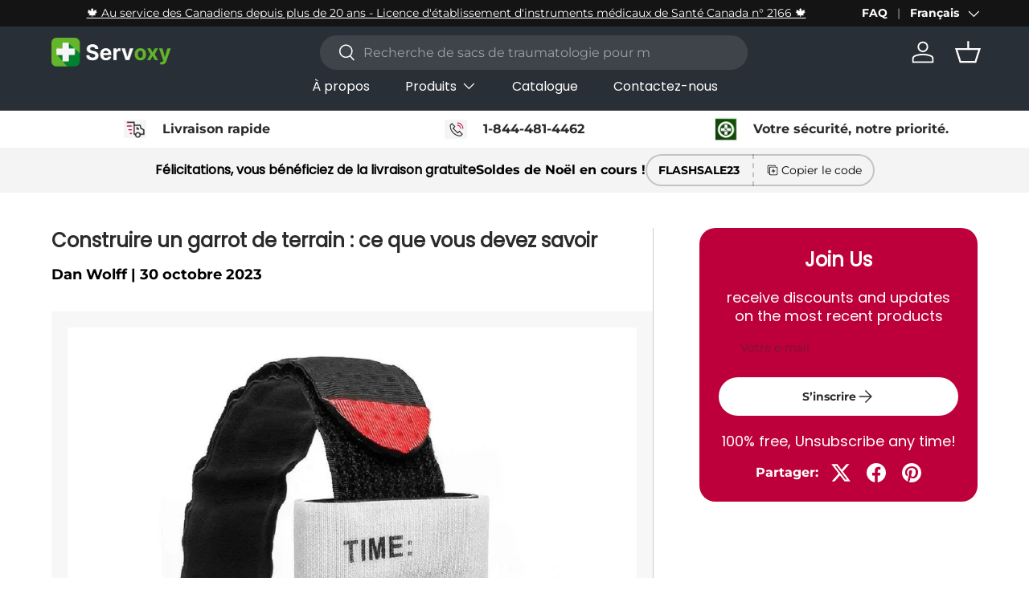

--- FILE ---
content_type: text/html; charset=utf-8
request_url: https://servoxy.ca/fr/blogs/news/build-a-field-tourniquet-what-you-need-to-know
body_size: 40778
content:
<!doctype html>
<html class="no-js" lang="fr" dir="ltr">
<head><meta charset="utf-8">
<meta name="viewport" content="width=device-width,initial-scale=1">
<title>Construire un garrot de terrain : ce que vous devez savoir - SERVOXY INC &ndash; Servoxy </title><link rel="canonical" href="https://servoxy.ca/fr/blogs/news/build-a-field-tourniquet-what-you-need-to-know"><meta name="description" content="Les garrots sont des outils médicaux cruciaux pour contrôler les saignements sévères en cas d&#39;urgence et - SERVOXY INC"><meta property="og:site_name" content="Servoxy ">
<meta property="og:url" content="https://servoxy.ca/fr/blogs/news/build-a-field-tourniquet-what-you-need-to-know">
<meta property="og:title" content="Construire un garrot de terrain : ce que vous devez savoir - SERVOXY INC">
<meta property="og:type" content="article">
<meta property="og:description" content="Les garrots sont des outils médicaux cruciaux pour contrôler les saignements sévères en cas d&#39;urgence et - SERVOXY INC"><meta property="og:image" content="http://servoxy.ca/cdn/shop/articles/Build-a-Field-Tourniquet-What-You-Need-To-Know-SERVOXY-INC-130285687.jpg?crop=center&height=1200&v=1718646531&width=1200">
  <meta property="og:image:secure_url" content="https://servoxy.ca/cdn/shop/articles/Build-a-Field-Tourniquet-What-You-Need-To-Know-SERVOXY-INC-130285687.jpg?crop=center&height=1200&v=1718646531&width=1200">
  <meta property="og:image:width" content="1024">
  <meta property="og:image:height" content="1024"><meta name="twitter:card" content="summary_large_image">
<meta name="twitter:title" content="Construire un garrot de terrain : ce que vous devez savoir - SERVOXY INC">
<meta name="twitter:description" content="Les garrots sont des outils médicaux cruciaux pour contrôler les saignements sévères en cas d&#39;urgence et - SERVOXY INC">
<link rel="preload" href="//servoxy.ca/cdn/shop/t/23/assets/main.css?v=57627322147714403301767094408" as="style"><style data-shopify>
@font-face {
  font-family: Montserrat;
  font-weight: 400;
  font-style: normal;
  font-display: swap;
  src: url("//servoxy.ca/cdn/fonts/montserrat/montserrat_n4.81949fa0ac9fd2021e16436151e8eaa539321637.woff2") format("woff2"),
       url("//servoxy.ca/cdn/fonts/montserrat/montserrat_n4.a6c632ca7b62da89c3594789ba828388aac693fe.woff") format("woff");
}
@font-face {
  font-family: Montserrat;
  font-weight: 700;
  font-style: normal;
  font-display: swap;
  src: url("//servoxy.ca/cdn/fonts/montserrat/montserrat_n7.3c434e22befd5c18a6b4afadb1e3d77c128c7939.woff2") format("woff2"),
       url("//servoxy.ca/cdn/fonts/montserrat/montserrat_n7.5d9fa6e2cae713c8fb539a9876489d86207fe957.woff") format("woff");
}
@font-face {
  font-family: Montserrat;
  font-weight: 400;
  font-style: italic;
  font-display: swap;
  src: url("//servoxy.ca/cdn/fonts/montserrat/montserrat_i4.5a4ea298b4789e064f62a29aafc18d41f09ae59b.woff2") format("woff2"),
       url("//servoxy.ca/cdn/fonts/montserrat/montserrat_i4.072b5869c5e0ed5b9d2021e4c2af132e16681ad2.woff") format("woff");
}
@font-face {
  font-family: Montserrat;
  font-weight: 700;
  font-style: italic;
  font-display: swap;
  src: url("//servoxy.ca/cdn/fonts/montserrat/montserrat_i7.a0d4a463df4f146567d871890ffb3c80408e7732.woff2") format("woff2"),
       url("//servoxy.ca/cdn/fonts/montserrat/montserrat_i7.f6ec9f2a0681acc6f8152c40921d2a4d2e1a2c78.woff") format("woff");
}
@font-face {
  font-family: Poppins;
  font-weight: 400;
  font-style: normal;
  font-display: swap;
  src: url("//servoxy.ca/cdn/fonts/poppins/poppins_n4.0ba78fa5af9b0e1a374041b3ceaadf0a43b41362.woff2") format("woff2"),
       url("//servoxy.ca/cdn/fonts/poppins/poppins_n4.214741a72ff2596839fc9760ee7a770386cf16ca.woff") format("woff");
}
@font-face {
  font-family: Poppins;
  font-weight: 400;
  font-style: normal;
  font-display: swap;
  src: url("//servoxy.ca/cdn/fonts/poppins/poppins_n4.0ba78fa5af9b0e1a374041b3ceaadf0a43b41362.woff2") format("woff2"),
       url("//servoxy.ca/cdn/fonts/poppins/poppins_n4.214741a72ff2596839fc9760ee7a770386cf16ca.woff") format("woff");
}
:root {
      --bg-color: 255 255 255 / 1.0;
      --bg-color-og: 255 255 255 / 1.0;
      --heading-color: 42 43 42;
      --text-color: 42 43 42;
      --text-color-og: 42 43 42;
      --scrollbar-color: 42 43 42;
      --link-color: 42 43 42;
      --link-color-og: 42 43 42;
      --star-color: 255 159 28;--swatch-border-color-default: 212 213 212;
        --swatch-border-color-active: 149 149 149;
        --swatch-card-size: 24px;
        --swatch-variant-picker-size: 64px;--color-scheme-1-bg: 244 244 244 / 1.0;
      --color-scheme-1-grad: radial-gradient(rgba(244, 244, 244, 1) 27%, rgba(244, 244, 244, 1) 100%);
      --color-scheme-1-heading: 0 0 0;
      --color-scheme-1-text: 0 0 0;
      --color-scheme-1-btn-bg: 101 182 43;
      --color-scheme-1-btn-text: 255 255 255;
      --color-scheme-1-btn-bg-hover: 132 197 86;--color-scheme-2-bg: 42 43 42 / 1.0;
      --color-scheme-2-grad: linear-gradient(225deg, rgba(51, 59, 67, 0.88) 8%, rgba(41, 47, 54, 1) 56%, rgba(20, 20, 20, 1) 92%);
      --color-scheme-2-heading: 255 255 255;
      --color-scheme-2-text: 255 255 255;
      --color-scheme-2-btn-bg: 101 182 43;
      --color-scheme-2-btn-text: 255 255 255;
      --color-scheme-2-btn-bg-hover: 132 197 86;--color-scheme-3-bg: 101 182 43 / 1.0;
      --color-scheme-3-grad: linear-gradient(0deg, rgba(101, 182, 43, 1) 8%, rgba(101, 182, 43, 1) 32%, rgba(101, 182, 43, 1) 92%);
      --color-scheme-3-heading: 255 255 255;
      --color-scheme-3-text: 255 255 255;
      --color-scheme-3-btn-bg: 42 43 42;
      --color-scheme-3-btn-text: 255 255 255;
      --color-scheme-3-btn-bg-hover: 82 83 82;

      --drawer-bg-color: 255 255 255 / 1.0;
      --drawer-text-color: 42 43 42;

      --panel-bg-color: 244 244 244 / 1.0;
      --panel-heading-color: 42 43 42;
      --panel-text-color: 42 43 42;

      --in-stock-text-color: 44 126 63;
      --low-stock-text-color: 210 134 26;
      --very-low-stock-text-color: 180 12 28;
      --no-stock-text-color: 42 43 42;
      --no-stock-backordered-text-color: 42 43 42;

      --error-bg-color: 252 237 238;
      --error-text-color: 180 12 28;
      --success-bg-color: 232 246 234;
      --success-text-color: 44 126 63;
      --info-bg-color: 228 237 250;
      --info-text-color: 26 102 210;

      --heading-font-family: Poppins, sans-serif;
      --heading-font-style: normal;
      --heading-font-weight: 400;
      --heading-scale-start: 4;

      --navigation-font-family: Poppins, sans-serif;
      --navigation-font-style: normal;
      --navigation-font-weight: 400;--heading-text-transform: none;
--subheading-text-transform: none;
      --body-font-family: Montserrat, sans-serif;
      --body-font-style: normal;
      --body-font-weight: 400;
      --body-font-size: 16;

      --section-gap: 32;
      --heading-gap: calc(8 * var(--space-unit));--heading-gap: calc(6 * var(--space-unit));--grid-column-gap: 20px;--btn-bg-color: 101 182 43;
      --btn-bg-hover-color: 132 197 86;
      --btn-text-color: 255 255 255;
      --btn-bg-color-og: 101 182 43;
      --btn-text-color-og: 255 255 255;
      --btn-alt-bg-color: 255 255 255;
      --btn-alt-bg-alpha: 1.0;
      --btn-alt-text-color: 42 43 42;
      --btn-border-width: 2px;
      --btn-padding-y: 12px;

      
      --btn-border-radius: 28px;
      

      --btn-lg-border-radius: 50%;
      --btn-icon-border-radius: 50%;
      --input-with-btn-inner-radius: var(--btn-border-radius);

      --input-bg-color: 255 255 255 / 1.0;
      --input-text-color: 42 43 42;
      --input-border-width: 2px;
      --input-border-radius: 26px;
      --textarea-border-radius: 12px;
      --input-border-radius: 28px;
      --input-lg-border-radius: 34px;
      --input-bg-color-diff-3: #f7f7f7;
      --input-bg-color-diff-6: #f0f0f0;

      --modal-border-radius: 16px;
      --modal-overlay-color: 0 0 0;
      --modal-overlay-opacity: 0.4;
      --drawer-border-radius: 16px;
      --overlay-border-radius: 0px;

      --custom-label-bg-color: 255 88 13 / 1.0;
      --custom-label-text-color: 255 255 255 / 1.0;--new-label-bg-color: 127 184 0 / 1.0;
      --new-label-text-color: 255 255 255 / 1.0;--preorder-label-bg-color: 0 166 237 / 1.0;
      --preorder-label-text-color: 255 255 255 / 1.0;

      --collection-label-color: 0 126 18 / 1.0;

      --page-width: 1260px;
      --gutter-sm: 20px;
      --gutter-md: 32px;
      --gutter-lg: 64px;

      --payment-terms-bg-color: #ffffff;

      --coll-card-bg-color: #F9F9F9;
      --coll-card-border-color: #f2f2f2;

      --card-highlight-bg-color: #ffffff;
      --card-highlight-text-color: 85 85 85;
      --card-highlight-border-color: #ff580d;--card-bg-color: #ffffff;
      --card-text-color: 38 38 43;
      --card-border-color: #f2f2f2;

      --reading-width: 48em;
    }

    @media (max-width: 769px) {
      :root {
        --reading-width: 36em;
      }
    }
  </style><link rel="stylesheet" href="//servoxy.ca/cdn/shop/t/23/assets/main.css?v=57627322147714403301767094408">
  <script src="//servoxy.ca/cdn/shop/t/23/assets/main.js?v=131225514061626040321765954780" defer="defer"></script><link rel="preload" href="//servoxy.ca/cdn/fonts/montserrat/montserrat_n4.81949fa0ac9fd2021e16436151e8eaa539321637.woff2" as="font" type="font/woff2" crossorigin fetchpriority="high"><link rel="preload" href="//servoxy.ca/cdn/fonts/poppins/poppins_n4.0ba78fa5af9b0e1a374041b3ceaadf0a43b41362.woff2" as="font" type="font/woff2" crossorigin fetchpriority="high"><link rel="stylesheet" href="//servoxy.ca/cdn/shop/t/23/assets/swatches.css?v=68674885507387866651765954780" media="print" onload="this.media='all'">
    <noscript><link rel="stylesheet" href="//servoxy.ca/cdn/shop/t/23/assets/swatches.css?v=68674885507387866651765954780"></noscript><script>window.performance && window.performance.mark && window.performance.mark('shopify.content_for_header.start');</script><meta name="google-site-verification" content="a2n5gGwkn8GKIm58EU4M_j9ztCQ8ryKcgUFTDrmkZsI">
<meta name="facebook-domain-verification" content="yc32meuxtpblbhlq0goup6ewo846t0">
<meta name="facebook-domain-verification" content="evtzgexwy9nc7jqcb9fay1apzk83kp">
<meta id="shopify-digital-wallet" name="shopify-digital-wallet" content="/19070237/digital_wallets/dialog">
<meta name="shopify-checkout-api-token" content="ca06b9ffaf6fb00834a8ba50c3f217bf">
<meta id="in-context-paypal-metadata" data-shop-id="19070237" data-venmo-supported="false" data-environment="production" data-locale="fr_FR" data-paypal-v4="true" data-currency="CAD">
<link rel="alternate" type="application/atom+xml" title="Feed" href="/fr/blogs/news.atom" />
<link rel="alternate" hreflang="x-default" href="https://servoxy.ca/blogs/news/build-a-field-tourniquet-what-you-need-to-know">
<link rel="alternate" hreflang="en" href="https://servoxy.ca/blogs/news/build-a-field-tourniquet-what-you-need-to-know">
<link rel="alternate" hreflang="fr" href="https://servoxy.ca/fr/blogs/news/build-a-field-tourniquet-what-you-need-to-know">
<script async="async" src="/checkouts/internal/preloads.js?locale=fr-CA"></script>
<link rel="preconnect" href="https://shop.app" crossorigin="anonymous">
<script async="async" src="https://shop.app/checkouts/internal/preloads.js?locale=fr-CA&shop_id=19070237" crossorigin="anonymous"></script>
<script id="apple-pay-shop-capabilities" type="application/json">{"shopId":19070237,"countryCode":"CA","currencyCode":"CAD","merchantCapabilities":["supports3DS"],"merchantId":"gid:\/\/shopify\/Shop\/19070237","merchantName":"Servoxy ","requiredBillingContactFields":["postalAddress","email","phone"],"requiredShippingContactFields":["postalAddress","email","phone"],"shippingType":"shipping","supportedNetworks":["visa","masterCard","amex","discover","interac","jcb"],"total":{"type":"pending","label":"Servoxy ","amount":"1.00"},"shopifyPaymentsEnabled":true,"supportsSubscriptions":true}</script>
<script id="shopify-features" type="application/json">{"accessToken":"ca06b9ffaf6fb00834a8ba50c3f217bf","betas":["rich-media-storefront-analytics"],"domain":"servoxy.ca","predictiveSearch":true,"shopId":19070237,"locale":"fr"}</script>
<script>var Shopify = Shopify || {};
Shopify.shop = "servoxy-inc.myshopify.com";
Shopify.locale = "fr";
Shopify.currency = {"active":"CAD","rate":"1.0"};
Shopify.country = "CA";
Shopify.theme = {"name":"Copy of Enterprise working","id":136278081630,"schema_name":"Enterprise","schema_version":"2.0.1","theme_store_id":1657,"role":"main"};
Shopify.theme.handle = "null";
Shopify.theme.style = {"id":null,"handle":null};
Shopify.cdnHost = "servoxy.ca/cdn";
Shopify.routes = Shopify.routes || {};
Shopify.routes.root = "/fr/";</script>
<script type="module">!function(o){(o.Shopify=o.Shopify||{}).modules=!0}(window);</script>
<script>!function(o){function n(){var o=[];function n(){o.push(Array.prototype.slice.apply(arguments))}return n.q=o,n}var t=o.Shopify=o.Shopify||{};t.loadFeatures=n(),t.autoloadFeatures=n()}(window);</script>
<script>
  window.ShopifyPay = window.ShopifyPay || {};
  window.ShopifyPay.apiHost = "shop.app\/pay";
  window.ShopifyPay.redirectState = null;
</script>
<script id="shop-js-analytics" type="application/json">{"pageType":"article"}</script>
<script defer="defer" async type="module" src="//servoxy.ca/cdn/shopifycloud/shop-js/modules/v2/client.init-shop-cart-sync_Lpn8ZOi5.fr.esm.js"></script>
<script defer="defer" async type="module" src="//servoxy.ca/cdn/shopifycloud/shop-js/modules/v2/chunk.common_X4Hu3kma.esm.js"></script>
<script defer="defer" async type="module" src="//servoxy.ca/cdn/shopifycloud/shop-js/modules/v2/chunk.modal_BV0V5IrV.esm.js"></script>
<script type="module">
  await import("//servoxy.ca/cdn/shopifycloud/shop-js/modules/v2/client.init-shop-cart-sync_Lpn8ZOi5.fr.esm.js");
await import("//servoxy.ca/cdn/shopifycloud/shop-js/modules/v2/chunk.common_X4Hu3kma.esm.js");
await import("//servoxy.ca/cdn/shopifycloud/shop-js/modules/v2/chunk.modal_BV0V5IrV.esm.js");

  window.Shopify.SignInWithShop?.initShopCartSync?.({"fedCMEnabled":true,"windoidEnabled":true});

</script>
<script>
  window.Shopify = window.Shopify || {};
  if (!window.Shopify.featureAssets) window.Shopify.featureAssets = {};
  window.Shopify.featureAssets['shop-js'] = {"shop-cart-sync":["modules/v2/client.shop-cart-sync_hBo3gat_.fr.esm.js","modules/v2/chunk.common_X4Hu3kma.esm.js","modules/v2/chunk.modal_BV0V5IrV.esm.js"],"init-fed-cm":["modules/v2/client.init-fed-cm_BoVeauXL.fr.esm.js","modules/v2/chunk.common_X4Hu3kma.esm.js","modules/v2/chunk.modal_BV0V5IrV.esm.js"],"init-shop-email-lookup-coordinator":["modules/v2/client.init-shop-email-lookup-coordinator_CX4-Y-CZ.fr.esm.js","modules/v2/chunk.common_X4Hu3kma.esm.js","modules/v2/chunk.modal_BV0V5IrV.esm.js"],"init-windoid":["modules/v2/client.init-windoid_iuUmw7cp.fr.esm.js","modules/v2/chunk.common_X4Hu3kma.esm.js","modules/v2/chunk.modal_BV0V5IrV.esm.js"],"shop-button":["modules/v2/client.shop-button_DumFxEIo.fr.esm.js","modules/v2/chunk.common_X4Hu3kma.esm.js","modules/v2/chunk.modal_BV0V5IrV.esm.js"],"shop-cash-offers":["modules/v2/client.shop-cash-offers_BPdnZcGX.fr.esm.js","modules/v2/chunk.common_X4Hu3kma.esm.js","modules/v2/chunk.modal_BV0V5IrV.esm.js"],"shop-toast-manager":["modules/v2/client.shop-toast-manager_sjv6XvZD.fr.esm.js","modules/v2/chunk.common_X4Hu3kma.esm.js","modules/v2/chunk.modal_BV0V5IrV.esm.js"],"init-shop-cart-sync":["modules/v2/client.init-shop-cart-sync_Lpn8ZOi5.fr.esm.js","modules/v2/chunk.common_X4Hu3kma.esm.js","modules/v2/chunk.modal_BV0V5IrV.esm.js"],"init-customer-accounts-sign-up":["modules/v2/client.init-customer-accounts-sign-up_DQVKlaja.fr.esm.js","modules/v2/client.shop-login-button_DkHUpD44.fr.esm.js","modules/v2/chunk.common_X4Hu3kma.esm.js","modules/v2/chunk.modal_BV0V5IrV.esm.js"],"pay-button":["modules/v2/client.pay-button_DN6Ek-nh.fr.esm.js","modules/v2/chunk.common_X4Hu3kma.esm.js","modules/v2/chunk.modal_BV0V5IrV.esm.js"],"init-customer-accounts":["modules/v2/client.init-customer-accounts_BQOJrVdv.fr.esm.js","modules/v2/client.shop-login-button_DkHUpD44.fr.esm.js","modules/v2/chunk.common_X4Hu3kma.esm.js","modules/v2/chunk.modal_BV0V5IrV.esm.js"],"avatar":["modules/v2/client.avatar_BTnouDA3.fr.esm.js"],"init-shop-for-new-customer-accounts":["modules/v2/client.init-shop-for-new-customer-accounts_DW7xpOCZ.fr.esm.js","modules/v2/client.shop-login-button_DkHUpD44.fr.esm.js","modules/v2/chunk.common_X4Hu3kma.esm.js","modules/v2/chunk.modal_BV0V5IrV.esm.js"],"shop-follow-button":["modules/v2/client.shop-follow-button_CXr7UFuQ.fr.esm.js","modules/v2/chunk.common_X4Hu3kma.esm.js","modules/v2/chunk.modal_BV0V5IrV.esm.js"],"checkout-modal":["modules/v2/client.checkout-modal_CXg0VCPn.fr.esm.js","modules/v2/chunk.common_X4Hu3kma.esm.js","modules/v2/chunk.modal_BV0V5IrV.esm.js"],"shop-login-button":["modules/v2/client.shop-login-button_DkHUpD44.fr.esm.js","modules/v2/chunk.common_X4Hu3kma.esm.js","modules/v2/chunk.modal_BV0V5IrV.esm.js"],"lead-capture":["modules/v2/client.lead-capture_C9SxlK5K.fr.esm.js","modules/v2/chunk.common_X4Hu3kma.esm.js","modules/v2/chunk.modal_BV0V5IrV.esm.js"],"shop-login":["modules/v2/client.shop-login_DQBEMTrD.fr.esm.js","modules/v2/chunk.common_X4Hu3kma.esm.js","modules/v2/chunk.modal_BV0V5IrV.esm.js"],"payment-terms":["modules/v2/client.payment-terms_CokxZuo0.fr.esm.js","modules/v2/chunk.common_X4Hu3kma.esm.js","modules/v2/chunk.modal_BV0V5IrV.esm.js"]};
</script>
<script>(function() {
  var isLoaded = false;
  function asyncLoad() {
    if (isLoaded) return;
    isLoaded = true;
    var urls = ["https:\/\/intg.snapchat.com\/shopify\/shopify-scevent-init.js?id=cc10bb13-20dc-4530-b7c1-000cae31b7bb\u0026shop=servoxy-inc.myshopify.com","https:\/\/assets1.adroll.com\/shopify\/latest\/j\/shopify_rolling_bootstrap_v2.js?adroll_adv_id=AUMZGDGCXZA7PP4BR2DOAK\u0026adroll_pix_id=GM5JNHOQFFG45CK4QW3EMK\u0026shop=servoxy-inc.myshopify.com","https:\/\/sales-pop.carecart.io\/lib\/salesnotifier.js?shop=servoxy-inc.myshopify.com","https:\/\/cdn.hextom.com\/js\/freeshippingbar.js?shop=servoxy-inc.myshopify.com","https:\/\/cdn.nfcube.com\/instafeed-a2cad35098777d3253d8f826ad53ef5f.js?shop=servoxy-inc.myshopify.com","https:\/\/supersms.ai\/sms-popup.js?v=4.0\u0026shop=servoxy-inc.myshopify.com"];
    for (var i = 0; i < urls.length; i++) {
      var s = document.createElement('script');
      s.type = 'text/javascript';
      s.async = true;
      s.src = urls[i];
      var x = document.getElementsByTagName('script')[0];
      x.parentNode.insertBefore(s, x);
    }
  };
  if(window.attachEvent) {
    window.attachEvent('onload', asyncLoad);
  } else {
    window.addEventListener('load', asyncLoad, false);
  }
})();</script>
<script id="__st">var __st={"a":19070237,"offset":-18000,"reqid":"abe1c5b2-15a5-4ec0-b803-7a436e7f3a83-1769780238","pageurl":"servoxy.ca\/fr\/blogs\/news\/build-a-field-tourniquet-what-you-need-to-know","s":"articles-567573872734","u":"d5c0dba4f16d","p":"article","rtyp":"article","rid":567573872734};</script>
<script>window.ShopifyPaypalV4VisibilityTracking = true;</script>
<script id="captcha-bootstrap">!function(){'use strict';const t='contact',e='account',n='new_comment',o=[[t,t],['blogs',n],['comments',n],[t,'customer']],c=[[e,'customer_login'],[e,'guest_login'],[e,'recover_customer_password'],[e,'create_customer']],r=t=>t.map((([t,e])=>`form[action*='/${t}']:not([data-nocaptcha='true']) input[name='form_type'][value='${e}']`)).join(','),a=t=>()=>t?[...document.querySelectorAll(t)].map((t=>t.form)):[];function s(){const t=[...o],e=r(t);return a(e)}const i='password',u='form_key',d=['recaptcha-v3-token','g-recaptcha-response','h-captcha-response',i],f=()=>{try{return window.sessionStorage}catch{return}},m='__shopify_v',_=t=>t.elements[u];function p(t,e,n=!1){try{const o=window.sessionStorage,c=JSON.parse(o.getItem(e)),{data:r}=function(t){const{data:e,action:n}=t;return t[m]||n?{data:e,action:n}:{data:t,action:n}}(c);for(const[e,n]of Object.entries(r))t.elements[e]&&(t.elements[e].value=n);n&&o.removeItem(e)}catch(o){console.error('form repopulation failed',{error:o})}}const l='form_type',E='cptcha';function T(t){t.dataset[E]=!0}const w=window,h=w.document,L='Shopify',v='ce_forms',y='captcha';let A=!1;((t,e)=>{const n=(g='f06e6c50-85a8-45c8-87d0-21a2b65856fe',I='https://cdn.shopify.com/shopifycloud/storefront-forms-hcaptcha/ce_storefront_forms_captcha_hcaptcha.v1.5.2.iife.js',D={infoText:'Protégé par hCaptcha',privacyText:'Confidentialité',termsText:'Conditions'},(t,e,n)=>{const o=w[L][v],c=o.bindForm;if(c)return c(t,g,e,D).then(n);var r;o.q.push([[t,g,e,D],n]),r=I,A||(h.body.append(Object.assign(h.createElement('script'),{id:'captcha-provider',async:!0,src:r})),A=!0)});var g,I,D;w[L]=w[L]||{},w[L][v]=w[L][v]||{},w[L][v].q=[],w[L][y]=w[L][y]||{},w[L][y].protect=function(t,e){n(t,void 0,e),T(t)},Object.freeze(w[L][y]),function(t,e,n,w,h,L){const[v,y,A,g]=function(t,e,n){const i=e?o:[],u=t?c:[],d=[...i,...u],f=r(d),m=r(i),_=r(d.filter((([t,e])=>n.includes(e))));return[a(f),a(m),a(_),s()]}(w,h,L),I=t=>{const e=t.target;return e instanceof HTMLFormElement?e:e&&e.form},D=t=>v().includes(t);t.addEventListener('submit',(t=>{const e=I(t);if(!e)return;const n=D(e)&&!e.dataset.hcaptchaBound&&!e.dataset.recaptchaBound,o=_(e),c=g().includes(e)&&(!o||!o.value);(n||c)&&t.preventDefault(),c&&!n&&(function(t){try{if(!f())return;!function(t){const e=f();if(!e)return;const n=_(t);if(!n)return;const o=n.value;o&&e.removeItem(o)}(t);const e=Array.from(Array(32),(()=>Math.random().toString(36)[2])).join('');!function(t,e){_(t)||t.append(Object.assign(document.createElement('input'),{type:'hidden',name:u})),t.elements[u].value=e}(t,e),function(t,e){const n=f();if(!n)return;const o=[...t.querySelectorAll(`input[type='${i}']`)].map((({name:t})=>t)),c=[...d,...o],r={};for(const[a,s]of new FormData(t).entries())c.includes(a)||(r[a]=s);n.setItem(e,JSON.stringify({[m]:1,action:t.action,data:r}))}(t,e)}catch(e){console.error('failed to persist form',e)}}(e),e.submit())}));const S=(t,e)=>{t&&!t.dataset[E]&&(n(t,e.some((e=>e===t))),T(t))};for(const o of['focusin','change'])t.addEventListener(o,(t=>{const e=I(t);D(e)&&S(e,y())}));const B=e.get('form_key'),M=e.get(l),P=B&&M;t.addEventListener('DOMContentLoaded',(()=>{const t=y();if(P)for(const e of t)e.elements[l].value===M&&p(e,B);[...new Set([...A(),...v().filter((t=>'true'===t.dataset.shopifyCaptcha))])].forEach((e=>S(e,t)))}))}(h,new URLSearchParams(w.location.search),n,t,e,['guest_login'])})(!0,!0)}();</script>
<script integrity="sha256-4kQ18oKyAcykRKYeNunJcIwy7WH5gtpwJnB7kiuLZ1E=" data-source-attribution="shopify.loadfeatures" defer="defer" src="//servoxy.ca/cdn/shopifycloud/storefront/assets/storefront/load_feature-a0a9edcb.js" crossorigin="anonymous"></script>
<script crossorigin="anonymous" defer="defer" src="//servoxy.ca/cdn/shopifycloud/storefront/assets/shopify_pay/storefront-65b4c6d7.js?v=20250812"></script>
<script data-source-attribution="shopify.dynamic_checkout.dynamic.init">var Shopify=Shopify||{};Shopify.PaymentButton=Shopify.PaymentButton||{isStorefrontPortableWallets:!0,init:function(){window.Shopify.PaymentButton.init=function(){};var t=document.createElement("script");t.src="https://servoxy.ca/cdn/shopifycloud/portable-wallets/latest/portable-wallets.fr.js",t.type="module",document.head.appendChild(t)}};
</script>
<script data-source-attribution="shopify.dynamic_checkout.buyer_consent">
  function portableWalletsHideBuyerConsent(e){var t=document.getElementById("shopify-buyer-consent"),n=document.getElementById("shopify-subscription-policy-button");t&&n&&(t.classList.add("hidden"),t.setAttribute("aria-hidden","true"),n.removeEventListener("click",e))}function portableWalletsShowBuyerConsent(e){var t=document.getElementById("shopify-buyer-consent"),n=document.getElementById("shopify-subscription-policy-button");t&&n&&(t.classList.remove("hidden"),t.removeAttribute("aria-hidden"),n.addEventListener("click",e))}window.Shopify?.PaymentButton&&(window.Shopify.PaymentButton.hideBuyerConsent=portableWalletsHideBuyerConsent,window.Shopify.PaymentButton.showBuyerConsent=portableWalletsShowBuyerConsent);
</script>
<script data-source-attribution="shopify.dynamic_checkout.cart.bootstrap">document.addEventListener("DOMContentLoaded",(function(){function t(){return document.querySelector("shopify-accelerated-checkout-cart, shopify-accelerated-checkout")}if(t())Shopify.PaymentButton.init();else{new MutationObserver((function(e,n){t()&&(Shopify.PaymentButton.init(),n.disconnect())})).observe(document.body,{childList:!0,subtree:!0})}}));
</script>
<link id="shopify-accelerated-checkout-styles" rel="stylesheet" media="screen" href="https://servoxy.ca/cdn/shopifycloud/portable-wallets/latest/accelerated-checkout-backwards-compat.css" crossorigin="anonymous">
<style id="shopify-accelerated-checkout-cart">
        #shopify-buyer-consent {
  margin-top: 1em;
  display: inline-block;
  width: 100%;
}

#shopify-buyer-consent.hidden {
  display: none;
}

#shopify-subscription-policy-button {
  background: none;
  border: none;
  padding: 0;
  text-decoration: underline;
  font-size: inherit;
  cursor: pointer;
}

#shopify-subscription-policy-button::before {
  box-shadow: none;
}

      </style>
<script id="sections-script" data-sections="header,footer" defer="defer" src="//servoxy.ca/cdn/shop/t/23/compiled_assets/scripts.js?v=5299"></script>
<script>window.performance && window.performance.mark && window.performance.mark('shopify.content_for_header.end');</script>


  <script>document.documentElement.className = document.documentElement.className.replace('no-js', 'js');</script><!-- CC Custom Head Start --><!-- CC Custom Head End --><link rel="stylesheet" href="//servoxy.ca/cdn/shop/t/23/assets/custom.css?v=133897887689888105741767420696">
<!-- BEGIN app block: shopify://apps/gempages-builder/blocks/embed-gp-script-head/20b379d4-1b20-474c-a6ca-665c331919f3 -->














<!-- END app block --><link href="https://monorail-edge.shopifysvc.com" rel="dns-prefetch">
<script>(function(){if ("sendBeacon" in navigator && "performance" in window) {try {var session_token_from_headers = performance.getEntriesByType('navigation')[0].serverTiming.find(x => x.name == '_s').description;} catch {var session_token_from_headers = undefined;}var session_cookie_matches = document.cookie.match(/_shopify_s=([^;]*)/);var session_token_from_cookie = session_cookie_matches && session_cookie_matches.length === 2 ? session_cookie_matches[1] : "";var session_token = session_token_from_headers || session_token_from_cookie || "";function handle_abandonment_event(e) {var entries = performance.getEntries().filter(function(entry) {return /monorail-edge.shopifysvc.com/.test(entry.name);});if (!window.abandonment_tracked && entries.length === 0) {window.abandonment_tracked = true;var currentMs = Date.now();var navigation_start = performance.timing.navigationStart;var payload = {shop_id: 19070237,url: window.location.href,navigation_start,duration: currentMs - navigation_start,session_token,page_type: "article"};window.navigator.sendBeacon("https://monorail-edge.shopifysvc.com/v1/produce", JSON.stringify({schema_id: "online_store_buyer_site_abandonment/1.1",payload: payload,metadata: {event_created_at_ms: currentMs,event_sent_at_ms: currentMs}}));}}window.addEventListener('pagehide', handle_abandonment_event);}}());</script>
<script id="web-pixels-manager-setup">(function e(e,d,r,n,o){if(void 0===o&&(o={}),!Boolean(null===(a=null===(i=window.Shopify)||void 0===i?void 0:i.analytics)||void 0===a?void 0:a.replayQueue)){var i,a;window.Shopify=window.Shopify||{};var t=window.Shopify;t.analytics=t.analytics||{};var s=t.analytics;s.replayQueue=[],s.publish=function(e,d,r){return s.replayQueue.push([e,d,r]),!0};try{self.performance.mark("wpm:start")}catch(e){}var l=function(){var e={modern:/Edge?\/(1{2}[4-9]|1[2-9]\d|[2-9]\d{2}|\d{4,})\.\d+(\.\d+|)|Firefox\/(1{2}[4-9]|1[2-9]\d|[2-9]\d{2}|\d{4,})\.\d+(\.\d+|)|Chrom(ium|e)\/(9{2}|\d{3,})\.\d+(\.\d+|)|(Maci|X1{2}).+ Version\/(15\.\d+|(1[6-9]|[2-9]\d|\d{3,})\.\d+)([,.]\d+|)( \(\w+\)|)( Mobile\/\w+|) Safari\/|Chrome.+OPR\/(9{2}|\d{3,})\.\d+\.\d+|(CPU[ +]OS|iPhone[ +]OS|CPU[ +]iPhone|CPU IPhone OS|CPU iPad OS)[ +]+(15[._]\d+|(1[6-9]|[2-9]\d|\d{3,})[._]\d+)([._]\d+|)|Android:?[ /-](13[3-9]|1[4-9]\d|[2-9]\d{2}|\d{4,})(\.\d+|)(\.\d+|)|Android.+Firefox\/(13[5-9]|1[4-9]\d|[2-9]\d{2}|\d{4,})\.\d+(\.\d+|)|Android.+Chrom(ium|e)\/(13[3-9]|1[4-9]\d|[2-9]\d{2}|\d{4,})\.\d+(\.\d+|)|SamsungBrowser\/([2-9]\d|\d{3,})\.\d+/,legacy:/Edge?\/(1[6-9]|[2-9]\d|\d{3,})\.\d+(\.\d+|)|Firefox\/(5[4-9]|[6-9]\d|\d{3,})\.\d+(\.\d+|)|Chrom(ium|e)\/(5[1-9]|[6-9]\d|\d{3,})\.\d+(\.\d+|)([\d.]+$|.*Safari\/(?![\d.]+ Edge\/[\d.]+$))|(Maci|X1{2}).+ Version\/(10\.\d+|(1[1-9]|[2-9]\d|\d{3,})\.\d+)([,.]\d+|)( \(\w+\)|)( Mobile\/\w+|) Safari\/|Chrome.+OPR\/(3[89]|[4-9]\d|\d{3,})\.\d+\.\d+|(CPU[ +]OS|iPhone[ +]OS|CPU[ +]iPhone|CPU IPhone OS|CPU iPad OS)[ +]+(10[._]\d+|(1[1-9]|[2-9]\d|\d{3,})[._]\d+)([._]\d+|)|Android:?[ /-](13[3-9]|1[4-9]\d|[2-9]\d{2}|\d{4,})(\.\d+|)(\.\d+|)|Mobile Safari.+OPR\/([89]\d|\d{3,})\.\d+\.\d+|Android.+Firefox\/(13[5-9]|1[4-9]\d|[2-9]\d{2}|\d{4,})\.\d+(\.\d+|)|Android.+Chrom(ium|e)\/(13[3-9]|1[4-9]\d|[2-9]\d{2}|\d{4,})\.\d+(\.\d+|)|Android.+(UC? ?Browser|UCWEB|U3)[ /]?(15\.([5-9]|\d{2,})|(1[6-9]|[2-9]\d|\d{3,})\.\d+)\.\d+|SamsungBrowser\/(5\.\d+|([6-9]|\d{2,})\.\d+)|Android.+MQ{2}Browser\/(14(\.(9|\d{2,})|)|(1[5-9]|[2-9]\d|\d{3,})(\.\d+|))(\.\d+|)|K[Aa][Ii]OS\/(3\.\d+|([4-9]|\d{2,})\.\d+)(\.\d+|)/},d=e.modern,r=e.legacy,n=navigator.userAgent;return n.match(d)?"modern":n.match(r)?"legacy":"unknown"}(),u="modern"===l?"modern":"legacy",c=(null!=n?n:{modern:"",legacy:""})[u],f=function(e){return[e.baseUrl,"/wpm","/b",e.hashVersion,"modern"===e.buildTarget?"m":"l",".js"].join("")}({baseUrl:d,hashVersion:r,buildTarget:u}),m=function(e){var d=e.version,r=e.bundleTarget,n=e.surface,o=e.pageUrl,i=e.monorailEndpoint;return{emit:function(e){var a=e.status,t=e.errorMsg,s=(new Date).getTime(),l=JSON.stringify({metadata:{event_sent_at_ms:s},events:[{schema_id:"web_pixels_manager_load/3.1",payload:{version:d,bundle_target:r,page_url:o,status:a,surface:n,error_msg:t},metadata:{event_created_at_ms:s}}]});if(!i)return console&&console.warn&&console.warn("[Web Pixels Manager] No Monorail endpoint provided, skipping logging."),!1;try{return self.navigator.sendBeacon.bind(self.navigator)(i,l)}catch(e){}var u=new XMLHttpRequest;try{return u.open("POST",i,!0),u.setRequestHeader("Content-Type","text/plain"),u.send(l),!0}catch(e){return console&&console.warn&&console.warn("[Web Pixels Manager] Got an unhandled error while logging to Monorail."),!1}}}}({version:r,bundleTarget:l,surface:e.surface,pageUrl:self.location.href,monorailEndpoint:e.monorailEndpoint});try{o.browserTarget=l,function(e){var d=e.src,r=e.async,n=void 0===r||r,o=e.onload,i=e.onerror,a=e.sri,t=e.scriptDataAttributes,s=void 0===t?{}:t,l=document.createElement("script"),u=document.querySelector("head"),c=document.querySelector("body");if(l.async=n,l.src=d,a&&(l.integrity=a,l.crossOrigin="anonymous"),s)for(var f in s)if(Object.prototype.hasOwnProperty.call(s,f))try{l.dataset[f]=s[f]}catch(e){}if(o&&l.addEventListener("load",o),i&&l.addEventListener("error",i),u)u.appendChild(l);else{if(!c)throw new Error("Did not find a head or body element to append the script");c.appendChild(l)}}({src:f,async:!0,onload:function(){if(!function(){var e,d;return Boolean(null===(d=null===(e=window.Shopify)||void 0===e?void 0:e.analytics)||void 0===d?void 0:d.initialized)}()){var d=window.webPixelsManager.init(e)||void 0;if(d){var r=window.Shopify.analytics;r.replayQueue.forEach((function(e){var r=e[0],n=e[1],o=e[2];d.publishCustomEvent(r,n,o)})),r.replayQueue=[],r.publish=d.publishCustomEvent,r.visitor=d.visitor,r.initialized=!0}}},onerror:function(){return m.emit({status:"failed",errorMsg:"".concat(f," has failed to load")})},sri:function(e){var d=/^sha384-[A-Za-z0-9+/=]+$/;return"string"==typeof e&&d.test(e)}(c)?c:"",scriptDataAttributes:o}),m.emit({status:"loading"})}catch(e){m.emit({status:"failed",errorMsg:(null==e?void 0:e.message)||"Unknown error"})}}})({shopId: 19070237,storefrontBaseUrl: "https://servoxy.ca",extensionsBaseUrl: "https://extensions.shopifycdn.com/cdn/shopifycloud/web-pixels-manager",monorailEndpoint: "https://monorail-edge.shopifysvc.com/unstable/produce_batch",surface: "storefront-renderer",enabledBetaFlags: ["2dca8a86"],webPixelsConfigList: [{"id":"387612766","configuration":"{\"config\":\"{\\\"google_tag_ids\\\":[\\\"G-MYF1EQ5RVG\\\",\\\"AW-782622802\\\",\\\"GT-PZMT9ZP\\\",\\\"AW-16678027078\\\"],\\\"target_country\\\":\\\"CA\\\",\\\"gtag_events\\\":[{\\\"type\\\":\\\"begin_checkout\\\",\\\"action_label\\\":[\\\"G-MYF1EQ5RVG\\\",\\\"AW-782622802\\\/ThYVCOSZ1IsBENLAl_UC\\\",\\\"AW-782622802\\\/tSjLCKfao7IZENLAl_UC\\\"]},{\\\"type\\\":\\\"search\\\",\\\"action_label\\\":[\\\"G-MYF1EQ5RVG\\\",\\\"AW-782622802\\\/KJjMCOeZ1IsBENLAl_UC\\\"]},{\\\"type\\\":\\\"view_item\\\",\\\"action_label\\\":[\\\"G-MYF1EQ5RVG\\\",\\\"AW-782622802\\\/GPwcCN6Z1IsBENLAl_UC\\\",\\\"MC-TBRG8506ZN\\\"]},{\\\"type\\\":\\\"purchase\\\",\\\"action_label\\\":[\\\"G-MYF1EQ5RVG\\\",\\\"AW-782622802\\\/8x0tCNuZ1IsBENLAl_UC\\\",\\\"MC-TBRG8506ZN\\\",\\\"AW-16678027078\\\/ojQ2CLP2h8wZEMb-2ZA-\\\"]},{\\\"type\\\":\\\"page_view\\\",\\\"action_label\\\":[\\\"G-MYF1EQ5RVG\\\",\\\"AW-782622802\\\/unmwCNiZ1IsBENLAl_UC\\\",\\\"MC-TBRG8506ZN\\\",\\\"AW-782622802\\\/geCMCLPS1vQYENLAl_UC\\\",\\\"AW-782622802\\\/6nz_CLDS1vQYENLAl_UC\\\"]},{\\\"type\\\":\\\"add_payment_info\\\",\\\"action_label\\\":[\\\"G-MYF1EQ5RVG\\\",\\\"AW-782622802\\\/HxsjCOqZ1IsBENLAl_UC\\\"]},{\\\"type\\\":\\\"add_to_cart\\\",\\\"action_label\\\":[\\\"G-MYF1EQ5RVG\\\",\\\"AW-782622802\\\/ag1QCOGZ1IsBENLAl_UC\\\",\\\"AW-782622802\\\/fhN0CKTao7IZENLAl_UC\\\",\\\"AW-782622802\\\/iPGrCK3S1vQYENLAl_UC\\\"]}],\\\"enable_monitoring_mode\\\":false}\"}","eventPayloadVersion":"v1","runtimeContext":"OPEN","scriptVersion":"b2a88bafab3e21179ed38636efcd8a93","type":"APP","apiClientId":1780363,"privacyPurposes":[],"dataSharingAdjustments":{"protectedCustomerApprovalScopes":["read_customer_address","read_customer_email","read_customer_name","read_customer_personal_data","read_customer_phone"]}},{"id":"324993118","configuration":"{\"pixelCode\":\"C61CB9PLJP1AVDRONKH0\"}","eventPayloadVersion":"v1","runtimeContext":"STRICT","scriptVersion":"22e92c2ad45662f435e4801458fb78cc","type":"APP","apiClientId":4383523,"privacyPurposes":["ANALYTICS","MARKETING","SALE_OF_DATA"],"dataSharingAdjustments":{"protectedCustomerApprovalScopes":["read_customer_address","read_customer_email","read_customer_name","read_customer_personal_data","read_customer_phone"]}},{"id":"209223774","configuration":"{\"advertisableEid\":\"AUMZGDGCXZA7PP4BR2DOAK\",\"pixelEid\":\"GM5JNHOQFFG45CK4QW3EMK\"}","eventPayloadVersion":"v1","runtimeContext":"STRICT","scriptVersion":"ba1ef5286d067b01e04bdc37410b8082","type":"APP","apiClientId":1005866,"privacyPurposes":["ANALYTICS","MARKETING","SALE_OF_DATA"],"dataSharingAdjustments":{"protectedCustomerApprovalScopes":["read_customer_address","read_customer_email","read_customer_name","read_customer_personal_data","read_customer_phone"]}},{"id":"153288798","configuration":"{\"pixel_id\":\"841246393183344\",\"pixel_type\":\"facebook_pixel\",\"metaapp_system_user_token\":\"-\"}","eventPayloadVersion":"v1","runtimeContext":"OPEN","scriptVersion":"ca16bc87fe92b6042fbaa3acc2fbdaa6","type":"APP","apiClientId":2329312,"privacyPurposes":["ANALYTICS","MARKETING","SALE_OF_DATA"],"dataSharingAdjustments":{"protectedCustomerApprovalScopes":["read_customer_address","read_customer_email","read_customer_name","read_customer_personal_data","read_customer_phone"]}},{"id":"132415582","configuration":"{\"tagID\":\"2613218259537\"}","eventPayloadVersion":"v1","runtimeContext":"STRICT","scriptVersion":"18031546ee651571ed29edbe71a3550b","type":"APP","apiClientId":3009811,"privacyPurposes":["ANALYTICS","MARKETING","SALE_OF_DATA"],"dataSharingAdjustments":{"protectedCustomerApprovalScopes":["read_customer_address","read_customer_email","read_customer_name","read_customer_personal_data","read_customer_phone"]}},{"id":"19529822","configuration":"{\"pixelId\":\"cc10bb13-20dc-4530-b7c1-000cae31b7bb\"}","eventPayloadVersion":"v1","runtimeContext":"STRICT","scriptVersion":"c119f01612c13b62ab52809eb08154bb","type":"APP","apiClientId":2556259,"privacyPurposes":["ANALYTICS","MARKETING","SALE_OF_DATA"],"dataSharingAdjustments":{"protectedCustomerApprovalScopes":["read_customer_address","read_customer_email","read_customer_name","read_customer_personal_data","read_customer_phone"]}},{"id":"27820126","eventPayloadVersion":"1","runtimeContext":"LAX","scriptVersion":"1","type":"CUSTOM","privacyPurposes":["ANALYTICS","MARKETING","SALE_OF_DATA"],"name":"StoreYa Google Ads"},{"id":"shopify-app-pixel","configuration":"{}","eventPayloadVersion":"v1","runtimeContext":"STRICT","scriptVersion":"0450","apiClientId":"shopify-pixel","type":"APP","privacyPurposes":["ANALYTICS","MARKETING"]},{"id":"shopify-custom-pixel","eventPayloadVersion":"v1","runtimeContext":"LAX","scriptVersion":"0450","apiClientId":"shopify-pixel","type":"CUSTOM","privacyPurposes":["ANALYTICS","MARKETING"]}],isMerchantRequest: false,initData: {"shop":{"name":"Servoxy ","paymentSettings":{"currencyCode":"CAD"},"myshopifyDomain":"servoxy-inc.myshopify.com","countryCode":"CA","storefrontUrl":"https:\/\/servoxy.ca\/fr"},"customer":null,"cart":null,"checkout":null,"productVariants":[],"purchasingCompany":null},},"https://servoxy.ca/cdn","1d2a099fw23dfb22ep557258f5m7a2edbae",{"modern":"","legacy":""},{"shopId":"19070237","storefrontBaseUrl":"https:\/\/servoxy.ca","extensionBaseUrl":"https:\/\/extensions.shopifycdn.com\/cdn\/shopifycloud\/web-pixels-manager","surface":"storefront-renderer","enabledBetaFlags":"[\"2dca8a86\"]","isMerchantRequest":"false","hashVersion":"1d2a099fw23dfb22ep557258f5m7a2edbae","publish":"custom","events":"[[\"page_viewed\",{}]]"});</script><script>
  window.ShopifyAnalytics = window.ShopifyAnalytics || {};
  window.ShopifyAnalytics.meta = window.ShopifyAnalytics.meta || {};
  window.ShopifyAnalytics.meta.currency = 'CAD';
  var meta = {"page":{"pageType":"article","resourceType":"article","resourceId":567573872734,"requestId":"abe1c5b2-15a5-4ec0-b803-7a436e7f3a83-1769780238"}};
  for (var attr in meta) {
    window.ShopifyAnalytics.meta[attr] = meta[attr];
  }
</script>
<script class="analytics">
  (function () {
    var customDocumentWrite = function(content) {
      var jquery = null;

      if (window.jQuery) {
        jquery = window.jQuery;
      } else if (window.Checkout && window.Checkout.$) {
        jquery = window.Checkout.$;
      }

      if (jquery) {
        jquery('body').append(content);
      }
    };

    var hasLoggedConversion = function(token) {
      if (token) {
        return document.cookie.indexOf('loggedConversion=' + token) !== -1;
      }
      return false;
    }

    var setCookieIfConversion = function(token) {
      if (token) {
        var twoMonthsFromNow = new Date(Date.now());
        twoMonthsFromNow.setMonth(twoMonthsFromNow.getMonth() + 2);

        document.cookie = 'loggedConversion=' + token + '; expires=' + twoMonthsFromNow;
      }
    }

    var trekkie = window.ShopifyAnalytics.lib = window.trekkie = window.trekkie || [];
    if (trekkie.integrations) {
      return;
    }
    trekkie.methods = [
      'identify',
      'page',
      'ready',
      'track',
      'trackForm',
      'trackLink'
    ];
    trekkie.factory = function(method) {
      return function() {
        var args = Array.prototype.slice.call(arguments);
        args.unshift(method);
        trekkie.push(args);
        return trekkie;
      };
    };
    for (var i = 0; i < trekkie.methods.length; i++) {
      var key = trekkie.methods[i];
      trekkie[key] = trekkie.factory(key);
    }
    trekkie.load = function(config) {
      trekkie.config = config || {};
      trekkie.config.initialDocumentCookie = document.cookie;
      var first = document.getElementsByTagName('script')[0];
      var script = document.createElement('script');
      script.type = 'text/javascript';
      script.onerror = function(e) {
        var scriptFallback = document.createElement('script');
        scriptFallback.type = 'text/javascript';
        scriptFallback.onerror = function(error) {
                var Monorail = {
      produce: function produce(monorailDomain, schemaId, payload) {
        var currentMs = new Date().getTime();
        var event = {
          schema_id: schemaId,
          payload: payload,
          metadata: {
            event_created_at_ms: currentMs,
            event_sent_at_ms: currentMs
          }
        };
        return Monorail.sendRequest("https://" + monorailDomain + "/v1/produce", JSON.stringify(event));
      },
      sendRequest: function sendRequest(endpointUrl, payload) {
        // Try the sendBeacon API
        if (window && window.navigator && typeof window.navigator.sendBeacon === 'function' && typeof window.Blob === 'function' && !Monorail.isIos12()) {
          var blobData = new window.Blob([payload], {
            type: 'text/plain'
          });

          if (window.navigator.sendBeacon(endpointUrl, blobData)) {
            return true;
          } // sendBeacon was not successful

        } // XHR beacon

        var xhr = new XMLHttpRequest();

        try {
          xhr.open('POST', endpointUrl);
          xhr.setRequestHeader('Content-Type', 'text/plain');
          xhr.send(payload);
        } catch (e) {
          console.log(e);
        }

        return false;
      },
      isIos12: function isIos12() {
        return window.navigator.userAgent.lastIndexOf('iPhone; CPU iPhone OS 12_') !== -1 || window.navigator.userAgent.lastIndexOf('iPad; CPU OS 12_') !== -1;
      }
    };
    Monorail.produce('monorail-edge.shopifysvc.com',
      'trekkie_storefront_load_errors/1.1',
      {shop_id: 19070237,
      theme_id: 136278081630,
      app_name: "storefront",
      context_url: window.location.href,
      source_url: "//servoxy.ca/cdn/s/trekkie.storefront.c59ea00e0474b293ae6629561379568a2d7c4bba.min.js"});

        };
        scriptFallback.async = true;
        scriptFallback.src = '//servoxy.ca/cdn/s/trekkie.storefront.c59ea00e0474b293ae6629561379568a2d7c4bba.min.js';
        first.parentNode.insertBefore(scriptFallback, first);
      };
      script.async = true;
      script.src = '//servoxy.ca/cdn/s/trekkie.storefront.c59ea00e0474b293ae6629561379568a2d7c4bba.min.js';
      first.parentNode.insertBefore(script, first);
    };
    trekkie.load(
      {"Trekkie":{"appName":"storefront","development":false,"defaultAttributes":{"shopId":19070237,"isMerchantRequest":null,"themeId":136278081630,"themeCityHash":"5946571786363815059","contentLanguage":"fr","currency":"CAD","eventMetadataId":"b4643c1d-6a80-4788-935f-e8dbe8d49b25"},"isServerSideCookieWritingEnabled":true,"monorailRegion":"shop_domain","enabledBetaFlags":["65f19447","b5387b81"]},"Session Attribution":{},"S2S":{"facebookCapiEnabled":true,"source":"trekkie-storefront-renderer","apiClientId":580111}}
    );

    var loaded = false;
    trekkie.ready(function() {
      if (loaded) return;
      loaded = true;

      window.ShopifyAnalytics.lib = window.trekkie;

      var originalDocumentWrite = document.write;
      document.write = customDocumentWrite;
      try { window.ShopifyAnalytics.merchantGoogleAnalytics.call(this); } catch(error) {};
      document.write = originalDocumentWrite;

      window.ShopifyAnalytics.lib.page(null,{"pageType":"article","resourceType":"article","resourceId":567573872734,"requestId":"abe1c5b2-15a5-4ec0-b803-7a436e7f3a83-1769780238","shopifyEmitted":true});

      var match = window.location.pathname.match(/checkouts\/(.+)\/(thank_you|post_purchase)/)
      var token = match? match[1]: undefined;
      if (!hasLoggedConversion(token)) {
        setCookieIfConversion(token);
        
      }
    });


        var eventsListenerScript = document.createElement('script');
        eventsListenerScript.async = true;
        eventsListenerScript.src = "//servoxy.ca/cdn/shopifycloud/storefront/assets/shop_events_listener-3da45d37.js";
        document.getElementsByTagName('head')[0].appendChild(eventsListenerScript);

})();</script>
  <script>
  if (!window.ga || (window.ga && typeof window.ga !== 'function')) {
    window.ga = function ga() {
      (window.ga.q = window.ga.q || []).push(arguments);
      if (window.Shopify && window.Shopify.analytics && typeof window.Shopify.analytics.publish === 'function') {
        window.Shopify.analytics.publish("ga_stub_called", {}, {sendTo: "google_osp_migration"});
      }
      console.error("Shopify's Google Analytics stub called with:", Array.from(arguments), "\nSee https://help.shopify.com/manual/promoting-marketing/pixels/pixel-migration#google for more information.");
    };
    if (window.Shopify && window.Shopify.analytics && typeof window.Shopify.analytics.publish === 'function') {
      window.Shopify.analytics.publish("ga_stub_initialized", {}, {sendTo: "google_osp_migration"});
    }
  }
</script>
<script
  defer
  src="https://servoxy.ca/cdn/shopifycloud/perf-kit/shopify-perf-kit-3.1.0.min.js"
  data-application="storefront-renderer"
  data-shop-id="19070237"
  data-render-region="gcp-us-central1"
  data-page-type="article"
  data-theme-instance-id="136278081630"
  data-theme-name="Enterprise"
  data-theme-version="2.0.1"
  data-monorail-region="shop_domain"
  data-resource-timing-sampling-rate="10"
  data-shs="true"
  data-shs-beacon="true"
  data-shs-export-with-fetch="true"
  data-shs-logs-sample-rate="1"
  data-shs-beacon-endpoint="https://servoxy.ca/api/collect"
></script>
</head>

<body>
  <a class="skip-link btn btn--primary visually-hidden" href="#main-content" data-ce-role="skip">Aller au contenu</a><!-- BEGIN sections: header-group -->
<div id="shopify-section-sections--17513621061726__announcement" class="shopify-section shopify-section-group-header-group cc-announcement">
<link href="//servoxy.ca/cdn/shop/t/23/assets/announcement.css?v=169968151525395839581765954780" rel="stylesheet" type="text/css" media="all" />
  <script src="//servoxy.ca/cdn/shop/t/23/assets/announcement.js?v=123267429028003703111765954780" defer="defer"></script><style data-shopify>.announcement {
      --announcement-text-color: 255 255 255;
      background-color: #141414;
    }</style><script src="//servoxy.ca/cdn/shop/t/23/assets/custom-select.js?v=173148981874697908181765954780" defer="defer"></script><announcement-bar class="announcement block text-body-small" data-slide-delay="8000">
    <div class="container">
      <div class="flex">
        <div class="announcement__col--left announcement__col--align-left"><div class="announcement__text flex items-center m-0" >
              <div class="rte"><p><a href="https://servoxy.ca/pages/about-servoxy-trusted-canadian-first-aid-safety-supplier">🍁 Au service des Canadiens depuis plus de 20 ans - Licence d'établissement d'instruments médicaux de Santé Canada n° 2166 🍁</a></p></div>
            </div></div>

        
          <div class="announcement__col--right hidden md:flex md:items-center"><a href="#" class="js-announcement-link font-bold">FAQ</a><div class="announcement__localization">
                <form method="post" action="/fr/localization" id="nav-localization" accept-charset="UTF-8" class="form localization no-js-hidden" enctype="multipart/form-data"><input type="hidden" name="form_type" value="localization" /><input type="hidden" name="utf8" value="✓" /><input type="hidden" name="_method" value="put" /><input type="hidden" name="return_to" value="/fr/blogs/news/build-a-field-tourniquet-what-you-need-to-know" /><div class="localization__grid"><div class="localization__selector">
        <input type="hidden" name="locale_code" value="fr">
<custom-select id="nav-localization-language"><label class="label visually-hidden no-js-hidden" for="nav-localization-language-button">Langue</label><div class="custom-select relative w-full no-js-hidden"><button class="custom-select__btn input items-center" type="button"
            aria-expanded="false" aria-haspopup="listbox" id="nav-localization-language-button">
      <span class="text-start">Français</span>
      <svg width="20" height="20" viewBox="0 0 24 24" class="icon" role="presentation" focusable="false" aria-hidden="true">
        <path d="M20 8.5 12.5 16 5 8.5" stroke="currentColor" stroke-width="1.5" fill="none"/>
      </svg>
    </button>
    <ul class="custom-select__listbox absolute invisible" role="listbox" tabindex="-1"
        aria-hidden="true" hidden aria-activedescendant="nav-localization-language-opt-1"><li class="custom-select__option flex items-center js-option" id="nav-localization-language-opt-0" role="option"
            data-value="en"
            data-value-id=""

>
          <span class="pointer-events-none">English</span>
        </li><li class="custom-select__option flex items-center js-option" id="nav-localization-language-opt-1" role="option"
            data-value="fr"
            data-value-id=""

 aria-selected="true">
          <span class="pointer-events-none">Français</span>
        </li></ul>
  </div></custom-select></div></div><script>
      customElements.whenDefined('custom-select').then(() => {
        if (!customElements.get('country-selector')) {
          class CountrySelector extends customElements.get('custom-select') {
            constructor() {
              super();
              this.loaded = false;
            }

            async showListbox() {
              if (this.loaded) {
                super.showListbox();
                return;
              }

              this.button.classList.add('is-loading');
              this.button.setAttribute('aria-disabled', 'true');

              try {
                const response = await fetch('?section_id=country-selector');
                if (!response.ok) throw new Error(response.status);

                const tmpl = document.createElement('template');
                tmpl.innerHTML = await response.text();

                const el = tmpl.content.querySelector('.custom-select__listbox');
                this.listbox.innerHTML = el.innerHTML;

                this.options = this.querySelectorAll('.custom-select__option');

                this.popular = this.querySelectorAll('[data-popular]');
                if (this.popular.length) {
                  this.popular[this.popular.length - 1].closest('.custom-select__option')
                    .classList.add('custom-select__option--visual-group-end');
                }

                this.selectedOption = this.querySelector('[aria-selected="true"]');
                if (!this.selectedOption) {
                  this.selectedOption = this.listbox.firstElementChild;
                }

                this.loaded = true;
              } catch {
                this.listbox.innerHTML = '<li>Erreur lors de la récupération des pays, veuillez réessayer.</li>';
              } finally {
                super.showListbox();
                this.button.classList.remove('is-loading');
                this.button.setAttribute('aria-disabled', 'false');
              }
            }

            setButtonWidth() {
              return;
            }
          }

          customElements.define('country-selector', CountrySelector);
        }
      });
    </script><script>
    document.getElementById('nav-localization').addEventListener('change', (evt) => {
      const input = evt.target.previousElementSibling;
      if (input && input.tagName === 'INPUT') {
        input.value = evt.detail.selectedValue;
        evt.currentTarget.submit();
      }
    });
  </script></form>
              </div></div></div>
    </div>
  </announcement-bar>
<style> @media (min-width: 769px) {#shopify-section-sections--17513621061726__announcement .announcement__col--align-left .announcement__text {justify-content: center; padding-inline-end: calc(4 * var(--space-unit)); text-align: center; }} </style></div><div id="shopify-section-sections--17513621061726__header" class="shopify-section shopify-section-group-header-group cc-header">
<style data-shopify>.header {
  --bg-color: 41 47 54;
  --text-color: 255 255 255;
  --nav-bg-color: 41 47 54;
  --nav-text-color: 255 255 255;
  --nav-child-bg-color:  41 47 54;
  --nav-child-text-color: 255 255 255;
  --header-accent-color: 255 88 13;
  --search-bg-color: #3e444a;
  
  
  }</style><store-header class="header bg-theme-bg text-theme-text has-motion search-is-collapsed"data-is-sticky="true"data-is-search-minimised="true"style="--header-transition-speed: 300ms">
  <header class="header__grid header__grid--left-logo container flex flex-wrap items-center">
    <div class="header__logo logo flex js-closes-menu"><a class="logo__link inline-block" href="/fr"><span class="flex" style="max-width: 150px;">
              <img src="//servoxy.ca/cdn/shop/files/Frame_2.png?v=1766483543&width=150"
         style="object-position: 50.0% 50.0%" loading="eager"
         width="150"
         height="36"
         
         alt="Servoxy ">
            </span></a></div><link rel="stylesheet" href="//servoxy.ca/cdn/shop/t/23/assets/predictive-search.css?v=21239819754936278281765954780" media="print" onload="this.media='all'"><script src="//servoxy.ca/cdn/shop/t/23/assets/predictive-search.js?v=158424367886238494141765954780" defer="defer"></script>
        <script src="//servoxy.ca/cdn/shop/t/23/assets/tabs.js?v=135558236254064818051765954780" defer="defer"></script><div class="header__search header__search--collapsible-mob js-search-bar relative js-closes-menu" id="search-bar"><link rel="stylesheet" href="//servoxy.ca/cdn/shop/t/23/assets/search-suggestions.css?v=84163686392962511531765954780" media="print" onload="this.media='all'"><predictive-search class="block" data-loading-text="Chargement..."><form class="search relative" role="search" action="/fr/search" method="get">
    <label class="label visually-hidden" for="header-search">Recherche</label>
    <script src="//servoxy.ca/cdn/shop/t/23/assets/search-form.js?v=6565882939001017911765954780" defer="defer"></script>
    <search-form class="search__form block">
      <input type="hidden" name="options[prefix]" value="last">
      <input type="search"
             class="search__input w-full input js-search-input"
             id="header-search"
             name="q"
             placeholder="Recherche de sacs de traumatologie pour matériel médical..."
             
               data-placeholder-one="Recherche de sacs de traumatologie pour matériel médical..."
             
             
               data-placeholder-two="Recherche de défibrillateurs et de DEA..."
             
             
               data-placeholder-three="Recherche d&#39;équipement de lutte contre les incendies et de sauvetage..."
             
             data-placeholder-prompts-mob="false"
             
               data-typing-speed="100"
               data-deleting-speed="60"
               data-delay-after-deleting="500"
               data-delay-before-first-delete="2000"
               data-delay-after-word-typed="2400"
             
             role="combobox"
               autocomplete="off"
               aria-autocomplete="list"
               aria-controls="predictive-search-results"
               aria-owns="predictive-search-results"
               aria-haspopup="listbox"
               aria-expanded="false"
               spellcheck="false"><button class="search__submit text-current absolute focus-inset start"><span class="visually-hidden">Rechercher</span><svg width="21" height="23" viewBox="0 0 21 23" fill="currentColor" aria-hidden="true" focusable="false" role="presentation" class="icon"><path d="M14.398 14.483 19 19.514l-1.186 1.014-4.59-5.017a8.317 8.317 0 0 1-4.888 1.578C3.732 17.089 0 13.369 0 8.779S3.732.472 8.336.472c4.603 0 8.335 3.72 8.335 8.307a8.265 8.265 0 0 1-2.273 5.704ZM8.336 15.53c3.74 0 6.772-3.022 6.772-6.75 0-3.729-3.031-6.75-6.772-6.75S1.563 5.051 1.563 8.78c0 3.728 3.032 6.75 6.773 6.75Z"/></svg>
</button>
<button type="button" class="search__reset text-current vertical-center absolute focus-inset js-search-reset" hidden>
        <span class="visually-hidden">Réinitialiser</span>
        <svg width="24" height="24" viewBox="0 0 24 24" stroke="currentColor" stroke-width="1.5" fill="none" fill-rule="evenodd" stroke-linejoin="round" aria-hidden="true" focusable="false" role="presentation" class="icon"><path d="M5 19 19 5M5 5l14 14"/></svg>
      </button></search-form><div class="js-search-results" tabindex="-1" data-predictive-search></div>
      <span class="js-search-status visually-hidden" role="status" aria-hidden="true"></span></form>
  <div class="overlay fixed top-0 right-0 bottom-0 left-0 js-search-overlay"></div></predictive-search>
      </div><div class="header__icons flex justify-end mis-auto js-closes-menu"><a class="header__icon md:hidden js-show-search" href="/fr/search" aria-controls="search-bar">
            <svg width="21" height="23" viewBox="0 0 21 23" fill="currentColor" aria-hidden="true" focusable="false" role="presentation" class="icon"><path d="M14.398 14.483 19 19.514l-1.186 1.014-4.59-5.017a8.317 8.317 0 0 1-4.888 1.578C3.732 17.089 0 13.369 0 8.779S3.732.472 8.336.472c4.603 0 8.335 3.72 8.335 8.307a8.265 8.265 0 0 1-2.273 5.704ZM8.336 15.53c3.74 0 6.772-3.022 6.772-6.75 0-3.729-3.031-6.75-6.772-6.75S1.563 5.051 1.563 8.78c0 3.728 3.032 6.75 6.773 6.75Z"/></svg>
            <span class="visually-hidden">Recherche</span>
          </a><a class="header__icon text-current" href="https://servoxy.ca/customer_authentication/redirect?locale=fr&region_country=CA">
            <svg width="24" height="24" viewBox="0 0 24 24" fill="currentColor" aria-hidden="true" focusable="false" role="presentation" class="icon"><path d="M12 2a5 5 0 1 1 0 10 5 5 0 0 1 0-10zm0 1.429a3.571 3.571 0 1 0 0 7.142 3.571 3.571 0 0 0 0-7.142zm0 10c2.558 0 5.114.471 7.664 1.411A3.571 3.571 0 0 1 22 18.19v3.096c0 .394-.32.714-.714.714H2.714A.714.714 0 0 1 2 21.286V18.19c0-1.495.933-2.833 2.336-3.35 2.55-.94 5.106-1.411 7.664-1.411zm0 1.428c-2.387 0-4.775.44-7.17 1.324a2.143 2.143 0 0 0-1.401 2.01v2.38H20.57v-2.38c0-.898-.56-1.7-1.401-2.01-2.395-.885-4.783-1.324-7.17-1.324z"/></svg>
            <span class="visually-hidden">Se connecter</span>
          </a><a class="header__icon relative text-current" id="cart-icon" href="/fr/cart" data-no-instant><svg width="21" height="19" viewBox="0 0 21 19" fill="currentColor" aria-hidden="true" focusable="false" role="presentation" class="icon"><path d="M10 6.25V.5h1.5v5.75H21l-3.818 12H3.818L0 6.25h10Zm-7.949 1.5 2.864 9h11.17l2.864-9H2.05h.001Z"/></svg><span class="visually-hidden">Panier</span><div id="cart-icon-bubble"></div>
      </a>
    </div><main-menu class="main-menu main-menu--left-mob" data-menu-sensitivity="200">
        <details class="main-menu__disclosure has-motion" open>
          <summary class="main-menu__toggle md:hidden">
            <span class="main-menu__toggle-icon" aria-hidden="true"></span>
            <span class="visually-hidden">Menu</span>
          </summary>
          <div class="main-menu__content has-motion justify-center">
            <nav aria-label="Principal">
              <ul class="main-nav justify-center"><li><a class="main-nav__item main-nav__item--primary" href="/fr#">À propos</a></li><li><details class="js-mega-nav" >
                        <summary class="main-nav__item--toggle relative js-nav-hover js-toggle">
                          <a class="main-nav__item main-nav__item--primary main-nav__item-content" href="/fr#">
                            Produits<svg width="24" height="24" viewBox="0 0 24 24" aria-hidden="true" focusable="false" role="presentation" class="icon"><path d="M20 8.5 12.5 16 5 8.5" stroke="currentColor" stroke-width="1.5" fill="none"/></svg>
                          </a>
                        </summary><div class="main-nav__child mega-nav mega-nav--sidebar has-motion">
                          <div class="container">
                            <ul class="child-nav ">
                              <li class="md:hidden">
                                <button type="button" class="main-nav__item main-nav__item--back relative js-back">
                                  <div class="main-nav__item-content text-start">
                                    

<svg xmlns="http://www.w3.org/2000/svg" width="24" height="24" fill="currentColor" class="bi bi-arrow-left" viewBox="0 0 16 16">
  <path fill-rule="evenodd" d="M15 8a.5.5 0 0 0-.5-.5H2.707l3.147-3.146a.5.5 0 1 0-.708-.708l-4 4a.5.5 0 0 0 0 .708l4 4a.5.5 0 0 0 .708-.708L2.707 8.5H14.5A.5.5 0 0 0 15 8"/>
</svg> Retour</div>
                                </button>
                              </li>

                              <li class="md:hidden">
                                <a href="/fr#" class="main-nav__item child-nav__item large-text main-nav__item-header">Produits</a>
                              </li><li><nav-menu class="js-mega-nav">
                                      <details open>
                                        <summary class="child-nav__item--toggle main-nav__item--toggle relative js-no-toggle-md js-sidebar-hover is-visible">
                                          <div class="main-nav__item-content child-nav__collection-image w-full"><div class="main-nav__collection-image main-nav__collection-image-circle main-nav__collection-image--flex main-nav__collection-image--large media relative">
                                                <img src="//servoxy.ca/cdn/shop/collections/lightning-x-products-trauma-bags-and-supplies-gear-bags-canadian-distributor-933255_9553c446-3057-42d7-9fa1-2c5fccec8729.jpg?v=1698941478&width=80"
         class="img-fit" loading="lazy"
         width="80"
         height=""
         
         alt="Kits d&#39;urgence et sacs de traumatologie approvisionnés">
                                              </div><a class="child-nav__item main-nav__item main-nav__item-content" href="/fr/collections/stocked-emergency-kits-trauma-bags" data-no-instant>Kits d&#39;urgence et sacs de traumatologie approvisionnés<svg width="24" height="24" viewBox="0 0 24 24" aria-hidden="true" focusable="false" role="presentation" class="icon"><path d="M20 8.5 12.5 16 5 8.5" stroke="currentColor" stroke-width="1.5" fill="none"/></svg>
                                            </a>
                                          </div>
                                        </summary>

                                        <div class="disclosure__panel has-motion"><ul class="main-nav__grandchild has-motion main-nav__grandchild-grid grid grid-cols-2 gap-theme md:grid md:nav-gap-x-8 md:nav-gap-y-4 md:nav-grid-cols-4" role="list" style=""><li><a class="grandchild-nav__item main-nav__item relative" href="/fr/products/lightning-x-tacmed-als-oxygen-trauma-backpack-w-modular-pouch-system"><div class="media relative mb-2 w-full grandchild-nav__image"style="padding-top: 100%;"><img src="//servoxy.ca/cdn/shop/products/LXMB60R_FRONT_ANGLE-scaled.jpg?crop=center&height=300&v=1642536592&width=300"
                                                           class="img-fit"
                                                           loading="lazy"
                                                           alt="Sac à dos Lightning X TacMed ALS Oxygen Trauma avec système de pochette modulaire "
                                                           height="300"
                                                           width="300">
</div>Sac à dos Lightning X TacMed ALS Oxygen Trauma avec système de pochette modulaire </a>
                                              </li><li><a class="grandchild-nav__item main-nav__item relative" href="/fr/products/premium-large-modular-emt-trauma-bag"><div class="media relative mb-2 w-full grandchild-nav__image"style="padding-top: 100%;"><img src="//servoxy.ca/cdn/shop/products/LXMB35-O-Open-600x600.png?crop=center&height=300&v=1669740048&width=300"
                                                           class="img-fit"
                                                           loading="lazy"
                                                           alt="Grand sac de traumatologie EMT modulaire haut de gamme"
                                                           height="300"
                                                           width="300">
</div>Grand sac de traumatologie EMT modulaire haut de gamme</a>
                                              </li><li><a class="grandchild-nav__item main-nav__item relative" href="/fr/products/philips-heartstart-onsite-defibrillator-complete-sports-package"><div class="media relative mb-2 w-full grandchild-nav__image"style="padding-top: 100%;"><img src="//servoxy.ca/cdn/shop/products/HeartStart-Onsite-AED-M5066A-PACKAGE.png?crop=center&height=300&v=1680278788&width=300"
                                                           class="img-fit"
                                                           loading="lazy"
                                                           alt="Défibrillateur Philips HeartStart OnSite - Ensemble sportif complet"
                                                           height="300"
                                                           width="300">
</div>Défibrillateur Philips HeartStart OnSite - Ensemble sportif complet</a>
                                              </li><li><a class="grandchild-nav__item main-nav__item relative" href="/fr/products/lxpb15-tactical-ifak-pouch"><div class="media relative mb-2 w-full grandchild-nav__image"style="padding-top: 100%;"><img src="//servoxy.ca/cdn/shop/products/LXPB15T_MAIN_FRONT_ANGLE_2022-1200x1356.jpg?crop=center&height=300&v=1666799171&width=300"
                                                           class="img-fit"
                                                           loading="lazy"
                                                           alt="Pochette tactique IFAK LXPB15 "
                                                           height="300"
                                                           width="300">
</div>Pochette tactique IFAK LXPB15 </a>
                                              </li><li><a class="grandchild-nav__item main-nav__item relative" href="/fr/products/heartsine-samaritan-pad-360p-fully-automatic-defibrillator"><div class="media relative mb-2 w-full grandchild-nav__image"style="padding-top: 100%;"><img src="//servoxy.ca/cdn/shop/products/heartsine-samaritan-pad-360p-fully-automatic-defibrillator-789162.jpg?crop=center&height=300&v=1762526898&width=300"
                                                           class="img-fit"
                                                           loading="lazy"
                                                           alt="Défibrillateur entièrement automatique HeartSine Samaritan Pad 360P"
                                                           height="300"
                                                           width="300">
</div>Défibrillateur entièrement automatique HeartSine Samaritan Pad 360P</a>
                                              </li><li><a class="grandchild-nav__item main-nav__item relative" href="/fr/products/large-nylon-trauma-bag-red-with-waterproof-backing"><div class="media relative mb-2 w-full grandchild-nav__image"style="padding-top: 100%;"><img src="//servoxy.ca/cdn/shop/products/say258.jpg?crop=center&height=300&v=1673892669&width=300"
                                                           class="img-fit"
                                                           loading="lazy"
                                                           alt="Grand sac de traumatologie en nylon rouge avec support imperméable"
                                                           height="300"
                                                           width="300">
</div>Grand sac de traumatologie en nylon rouge avec support imperméable</a>
                                              </li><li><a class="grandchild-nav__item main-nav__item relative" href="/fr/products/sager-form-iii-bilateral-traction-splints"><div class="media relative mb-2 w-full grandchild-nav__image"style="padding-top: 100%;"><img src="//servoxy.ca/cdn/shop/products/Sager-Splint.jpg?crop=center&height=300&v=1669386072&width=300"
                                                           class="img-fit"
                                                           loading="lazy"
                                                           alt="Attelles de traction bilatérale Sager Form III "
                                                           height="300"
                                                           width="300">
</div>Attelles de traction bilatérale Sager Form III </a>
                                              </li><li class="col-start-1 col-end-3">
                                                <a href="/fr/collections/stocked-emergency-kits-trauma-bags" class="main-nav__item--go">Aller à Kits d&#39;urgence et sacs de traumatologie approvisionnés


<svg xmlns="http://www.w3.org/2000/svg" width="24" height="24" fill="currentColor" class="bi bi-arrow-right" viewBox="0 0 16 16">
  <path fill-rule="evenodd" d="M1 8a.5.5 0 0 1 .5-.5h11.793l-3.147-3.146a.5.5 0 0 1 .708-.708l4 4a.5.5 0 0 1 0 .708l-4 4a.5.5 0 0 1-.708-.708L13.293 8.5H1.5A.5.5 0 0 1 1 8"/>
</svg>
                                                </a>
                                              </li></ul>
                                        </div>
                                      </details>
                                    </nav-menu></li><li><nav-menu class="js-mega-nav">
                                      <details open>
                                        <summary class="child-nav__item--toggle main-nav__item--toggle relative js-no-toggle-md js-sidebar-hover">
                                          <div class="main-nav__item-content child-nav__collection-image w-full"><div class="main-nav__collection-image main-nav__collection-image-circle main-nav__collection-image--flex main-nav__collection-image--large media relative">
                                                <img src="//servoxy.ca/cdn/shop/collections/LXMB25R_CLOSEUP_STAR-1200x978.jpg?v=1717768486&width=80"
         class="img-fit" loading="lazy"
         width="80"
         height=""
         
         alt="Sacs de traumatologie pour équipement médical">
                                              </div><a class="child-nav__item main-nav__item main-nav__item-content" href="/fr/collections/medical-gear-trauma-bags" data-no-instant>Sacs de traumatologie pour équipement médical<svg width="24" height="24" viewBox="0 0 24 24" aria-hidden="true" focusable="false" role="presentation" class="icon"><path d="M20 8.5 12.5 16 5 8.5" stroke="currentColor" stroke-width="1.5" fill="none"/></svg>
                                            </a>
                                          </div>
                                        </summary>

                                        <div class="disclosure__panel has-motion"><ul class="main-nav__grandchild has-motion main-nav__grandchild-grid grid grid-cols-2 gap-theme md:grid md:nav-gap-x-8 md:nav-gap-y-4 md:nav-grid-cols-4" role="list" style=""><li><a class="grandchild-nav__item main-nav__item relative" href="/fr/products/modular-ems-oxygen-trauma-bag"><div class="media relative mb-2 w-full grandchild-nav__image"style="padding-top: 100%;"><img src="//servoxy.ca/cdn/shop/files/Modular-EMS-Oxygen-Trauma-Bag-SERVOXY-INC-88524443.jpg?crop=center&height=300&v=1762526920&width=300"
                                                           class="img-fit"
                                                           loading="lazy"
                                                           alt="Sac d&#39;oxygène modulaire pour traumatismes médicaux d&#39;urgence"
                                                           height="300"
                                                           width="300">
</div>Sac d&#39;oxygène modulaire pour traumatismes médicaux d&#39;urgence</a>
                                              </li><li><a class="grandchild-nav__item main-nav__item relative" href="/fr/products/lightning-x-rip-away-officer-s-patrol-tactical-gunshot-trauma-ifak-kit-w-headrest-mount"><div class="media relative mb-2 w-full grandchild-nav__image"style="padding-top: 100%;"><img src="//servoxy.ca/cdn/shop/products/LXPB50T-SKL_1200x1200_cbd2ef39-9f30-40d6-8e4b-a4af151552ad.jpg?crop=center&height=300&v=1647274957&width=300"
                                                           class="img-fit"
                                                           loading="lazy"
                                                           alt="Officier Lightning X Rip-Away .."
                                                           height="300"
                                                           width="300">
</div>Officier Lightning X Rip-Away ..</a>
                                              </li><li><a class="grandchild-nav__item main-nav__item relative" href="/fr/products/first-responder-trauma-bag-w-fill-kit-a-stoked"><div class="media relative mb-2 w-full grandchild-nav__image"style="padding-top: 100%;"><img src="//servoxy.ca/cdn/shop/products/LXMB20FY-SKA-1-1200x1487.jpg?crop=center&height=300&v=1762536736&width=300"
                                                           class="img-fit"
                                                           loading="lazy"
                                                           alt="Petit sac EMT First Responder avec séparateurs en mousse"
                                                           height="300"
                                                           width="300">
</div>Petit sac EMT First Responder avec séparateurs en mousse</a>
                                              </li><li><a class="grandchild-nav__item main-nav__item relative" href="/fr/products/lxmb15-tactical-shoulder-sling"><div class="media relative mb-2 w-full grandchild-nav__image"style="padding-top: 100%;"><img src="//servoxy.ca/cdn/shop/products/LXMB15T_FRONT_NEW_1200x1200-2_1.jpg?crop=center&height=300&v=1670440609&width=300"
                                                           class="img-fit"
                                                           loading="lazy"
                                                           alt="Sangle d&#39;épaule tactique LXMB15"
                                                           height="300"
                                                           width="300">
</div>Sangle d&#39;épaule tactique LXMB15</a>
                                              </li><li><a class="grandchild-nav__item main-nav__item relative" href="/fr/products/lxpb89-small-tactical-assault-backpack"><div class="media relative mb-2 w-full grandchild-nav__image"style="padding-top: 100%;"><img src="//servoxy.ca/cdn/shop/products/LXPB89BC_FRONT_ANGLE_LC-scaled-1200x1183.jpg?crop=center&height=300&v=1666966626&width=300"
                                                           class="img-fit"
                                                           loading="lazy"
                                                           alt="LXPB89 Petit sac à dos d&#39;assaut tactique"
                                                           height="300"
                                                           width="300">
</div>LXPB89 Petit sac à dos d&#39;assaut tactique</a>
                                              </li><li><a class="grandchild-nav__item main-nav__item relative" href="/fr/products/custom-embroidered-rip-away-firefighter-bag-patch"><div class="media relative mb-2 w-full grandchild-nav__image"style="padding-top: 100%;"><img src="//servoxy.ca/cdn/shop/files/Fire_Patch_K_EMB.jpg?crop=center&height=300&v=1756413383&width=300"
                                                           class="img-fit"
                                                           loading="lazy"
                                                           alt="Pochette détachable brodée personnalisée..."
                                                           height="300"
                                                           width="300">
</div>Pochette détachable brodée personnalisée...</a>
                                              </li><li class="col-start-1 col-end-3">
                                                <a href="/fr/collections/medical-gear-trauma-bags" class="main-nav__item--go">Aller à Sacs de traumatologie pour équipement médical


<svg xmlns="http://www.w3.org/2000/svg" width="24" height="24" fill="currentColor" class="bi bi-arrow-right" viewBox="0 0 16 16">
  <path fill-rule="evenodd" d="M1 8a.5.5 0 0 1 .5-.5h11.793l-3.147-3.146a.5.5 0 0 1 .708-.708l4 4a.5.5 0 0 1 0 .708l-4 4a.5.5 0 0 1-.708-.708L13.293 8.5H1.5A.5.5 0 0 1 1 8"/>
</svg>
                                                </a>
                                              </li></ul>
                                        </div>
                                      </details>
                                    </nav-menu></li><li><nav-menu class="js-mega-nav">
                                      <details open>
                                        <summary class="child-nav__item--toggle main-nav__item--toggle relative js-no-toggle-md js-sidebar-hover">
                                          <div class="main-nav__item-content child-nav__collection-image w-full"><div class="main-nav__collection-image main-nav__collection-image-circle main-nav__collection-image--flex main-nav__collection-image--large media relative">
                                                <img src="//servoxy.ca/cdn/shop/collections/LXSMK-F_FILL_KIT_ONLY_NO_SHADOW-scaled-1200x766.jpg?v=1698848848&width=80"
         class="img-fit" loading="lazy"
         width="80"
         height=""
         
         alt="Kits de remplissage Lightning X Medical Trauma">
                                              </div><a class="child-nav__item main-nav__item main-nav__item-content" href="/fr/collections/lightning-x-trauma-fill-kits" data-no-instant>Kits de remplissage Lightning X Medical Trauma<svg width="24" height="24" viewBox="0 0 24 24" aria-hidden="true" focusable="false" role="presentation" class="icon"><path d="M20 8.5 12.5 16 5 8.5" stroke="currentColor" stroke-width="1.5" fill="none"/></svg>
                                            </a>
                                          </div>
                                        </summary>

                                        <div class="disclosure__panel has-motion"><ul class="main-nav__grandchild has-motion main-nav__grandchild-grid grid grid-cols-2 gap-theme md:grid md:nav-gap-x-8 md:nav-gap-y-4 md:nav-grid-cols-4" role="list" style=""><li><a class="grandchild-nav__item main-nav__item relative" href="/fr/products/lightning-x-medical-fill-kit-l-comprehensive-first-responder-supplies"><div class="media relative mb-2 w-full grandchild-nav__image"style="padding-top: 100%;"><img src="//servoxy.ca/cdn/shop/files/LXSMK-L_PNG-1.png?crop=center&height=300&v=1722005685&width=300"
                                                           class="img-fit"
                                                           loading="lazy"
                                                           alt="Kit de premiers secours médicaux Lightning X Premium pour traumatismes D"
                                                           height="300"
                                                           width="300">
</div>Kit de premiers secours médicaux Lightning X Premium pour traumatismes D</a>
                                              </li><li><a class="grandchild-nav__item main-nav__item relative" href="/fr/products/tactical-ifak-fill-kit-lxsmk-h"><div class="media relative mb-2 w-full grandchild-nav__image"style="padding-top: 100%;"><img src="//servoxy.ca/cdn/shop/files/LXSMK-H_2019-scaled-1200x878.jpg?crop=center&height=300&v=1701970326&width=300"
                                                           class="img-fit"
                                                           loading="lazy"
                                                           alt="Kit de remplissage tactique IFAK LXSMK-H "
                                                           height="300"
                                                           width="300">
</div>Kit de remplissage tactique IFAK LXSMK-H </a>
                                              </li><li><a class="grandchild-nav__item main-nav__item relative" href="/fr/products/topicals-refill-pack-for-first-aid-kit"><div class="media relative mb-2 w-full grandchild-nav__image"style="padding-top: 100%;"><img src="//servoxy.ca/cdn/shop/files/LX-TOP-MED_FRONT-1200x923.jpg?crop=center&height=300&v=1708101530&width=300"
                                                           class="img-fit"
                                                           loading="lazy"
                                                           alt="Pack de recharge de produits topiques pour trousse de premiers secours"
                                                           height="300"
                                                           width="300">
</div>Pack de recharge de produits topiques pour trousse de premiers secours</a>
                                              </li><li><a class="grandchild-nav__item main-nav__item relative" href="/fr/products/combat-tourniquet-holster"><div class="media relative mb-2 w-full grandchild-nav__image"style="padding-top: 100%;"><img src="//servoxy.ca/cdn/shop/files/LXTQT-H_CAT_ORG-2048x1963.jpg?crop=center&height=300&v=1709770122&width=300"
                                                           class="img-fit"
                                                           loading="lazy"
                                                           alt="Étui de garrot de combat"
                                                           height="300"
                                                           width="300">
</div>Étui de garrot de combat</a>
                                              </li><li><a class="grandchild-nav__item main-nav__item relative" href="/fr/products/lightning-x-oxygen-airway-fill-kit-e"><div class="media relative mb-2 w-full grandchild-nav__image"style="padding-top: 100%;"><img src="//servoxy.ca/cdn/shop/files/LXSMK-E-Main.png?crop=center&height=300&v=1738855008&width=300"
                                                           class="img-fit"
                                                           loading="lazy"
                                                           alt="Kit de remplissage d&#39;oxygène/voies respiratoires Lightning X E"
                                                           height="300"
                                                           width="300">
</div>Kit de remplissage d&#39;oxygène/voies respiratoires Lightning X E</a>
                                              </li><li><a class="grandchild-nav__item main-nav__item relative" href="/fr/products/quikclot-advanced-clotting-gauze-3-x-24"><div class="media relative mb-2 w-full grandchild-nav__image"style="padding-top: 100%;"><img src="//servoxy.ca/cdn/shop/files/LX-QuikClot324-1.jpg?crop=center&height=300&v=1755870779&width=300"
                                                           class="img-fit"
                                                           loading="lazy"
                                                           alt="Gaze hémostatique avancée QuikClot 3″ x 24″"
                                                           height="300"
                                                           width="300">
</div>Gaze hémostatique avancée QuikClot 3″ x 24″</a>
                                              </li><li class="col-start-1 col-end-3">
                                                <a href="/fr/collections/lightning-x-trauma-fill-kits" class="main-nav__item--go">Aller à Kits de remplissage Lightning X Medical Trauma


<svg xmlns="http://www.w3.org/2000/svg" width="24" height="24" fill="currentColor" class="bi bi-arrow-right" viewBox="0 0 16 16">
  <path fill-rule="evenodd" d="M1 8a.5.5 0 0 1 .5-.5h11.793l-3.147-3.146a.5.5 0 0 1 .708-.708l4 4a.5.5 0 0 1 0 .708l-4 4a.5.5 0 0 1-.708-.708L13.293 8.5H1.5A.5.5 0 0 1 1 8"/>
</svg>
                                                </a>
                                              </li></ul>
                                        </div>
                                      </details>
                                    </nav-menu></li><li><nav-menu class="js-mega-nav">
                                      <details open>
                                        <summary class="child-nav__item--toggle main-nav__item--toggle relative js-no-toggle-md js-sidebar-hover">
                                          <div class="main-nav__item-content child-nav__collection-image w-full"><div class="main-nav__collection-image main-nav__collection-image-circle main-nav__collection-image--flex main-nav__collection-image--large media relative">
                                                <img src="//servoxy.ca/cdn/shop/collections/LXMB45-SKM-T_MBP4-scaled-1200x905.jpg?v=1701968655&width=80"
         class="img-fit" loading="lazy"
         width="80"
         height=""
         
         alt="Kits de traumatologie tactique et IFAK">
                                              </div><a class="child-nav__item main-nav__item main-nav__item-content" href="/fr/collections/tactical-trauma-bags-and-ifak-kits" data-no-instant>Kits de traumatologie tactique et IFAK<svg width="24" height="24" viewBox="0 0 24 24" aria-hidden="true" focusable="false" role="presentation" class="icon"><path d="M20 8.5 12.5 16 5 8.5" stroke="currentColor" stroke-width="1.5" fill="none"/></svg>
                                            </a>
                                          </div>
                                        </summary>

                                        <div class="disclosure__panel has-motion"><ul class="main-nav__grandchild has-motion main-nav__grandchild-grid grid grid-cols-2 gap-theme md:grid md:nav-gap-x-8 md:nav-gap-y-4 md:nav-grid-cols-4" role="list" style=""><li><a class="grandchild-nav__item main-nav__item relative" href="/fr/products/windlass-style-tourniquet"><div class="media relative mb-2 w-full grandchild-nav__image"style="padding-top: 100%;"><img src="//servoxy.ca/cdn/shop/products/Windlass-StyleTourniquet.jpg?crop=center&height=300&v=1647875569&width=300"
                                                           class="img-fit"
                                                           loading="lazy"
                                                           alt="Garrot de style guindeau"
                                                           height="300"
                                                           width="300">
</div>Garrot de style guindeau</a>
                                              </li><li><a class="grandchild-nav__item main-nav__item relative" href="/fr/products/spread-eagle-complete-tactical-gunshot-trauma-ifak-kit-stocked"><div class="media relative mb-2 w-full grandchild-nav__image"style="padding-top: 100%;"><img src="//servoxy.ca/cdn/shop/products/LXPB35B-SKW-Front-Resized.png?crop=center&height=300&v=1649464879&width=300"
                                                           class="img-fit"
                                                           loading="lazy"
                                                           alt="Tir tactique complet en position d&#39;aigle déployé..."
                                                           height="300"
                                                           width="300">
</div>Tir tactique complet en position d&#39;aigle déployé...</a>
                                              </li><li><a class="grandchild-nav__item main-nav__item relative" href="/fr/products/quickstop-bleeding-control-spray"><div class="media relative mb-2 w-full grandchild-nav__image"style="padding-top: 100%;"><img src="//servoxy.ca/cdn/shop/files/SKU_CUR5248V1_ECH_FRONT_RGB_500x550_6e433bf1-ed56-48cd-a012-e05e821f0cf7.png?crop=center&height=300&v=1702661413&width=300"
                                                           class="img-fit"
                                                           loading="lazy"
                                                           alt="Spray anti-hémorragie QUICKSTOP"
                                                           height="300"
                                                           width="300">
</div>Spray anti-hémorragie QUICKSTOP</a>
                                              </li><li><a class="grandchild-nav__item main-nav__item relative" href="/fr/products/prep-pad-kit"><div class="media relative mb-2 w-full grandchild-nav__image"style="padding-top: 100%;"><img src="//servoxy.ca/cdn/shop/files/LX-STING_FRONT-1903x2048.jpg?crop=center&height=300&v=1711047915&width=300"
                                                           class="img-fit"
                                                           loading="lazy"
                                                           alt="Kit de tampons de préparation"
                                                           height="300"
                                                           width="300">
</div>Kit de tampons de préparation</a>
                                              </li><li><a class="grandchild-nav__item main-nav__item relative" href="/fr/products/spread-eagle-premium-tactical-ifak-accessory-pouch"><div class="media relative mb-2 w-full grandchild-nav__image"style="padding-top: 100%;"><img src="//servoxy.ca/cdn/shop/products/LXPB35T-Side-Front-Resized.png?crop=center&height=300&v=1666801850&width=300"
                                                           class="img-fit"
                                                           loading="lazy"
                                                           alt="Spread Eagle Premium Tactical .."
                                                           height="300"
                                                           width="300">
</div>Spread Eagle Premium Tactical ..</a>
                                              </li><li><a class="grandchild-nav__item main-nav__item relative" href="/fr/products/pocket-knife-tactical-first-aid-w-clip"><div class="media relative mb-2 w-full grandchild-nav__image"style="padding-top: 100%;"><img src="//servoxy.ca/cdn/shop/products/LX-Knife-1.jpg?crop=center&height=300&v=1632410617&width=300"
                                                           class="img-fit"
                                                           loading="lazy"
                                                           alt="Couteau de poche tactique de premiers secours avec clip "
                                                           height="300"
                                                           width="300">
</div>Couteau de poche tactique de premiers secours avec clip </a>
                                              </li><li class="col-start-1 col-end-3">
                                                <a href="/fr/collections/tactical-trauma-bags-and-ifak-kits" class="main-nav__item--go">Aller à Kits de traumatologie tactique et IFAK


<svg xmlns="http://www.w3.org/2000/svg" width="24" height="24" fill="currentColor" class="bi bi-arrow-right" viewBox="0 0 16 16">
  <path fill-rule="evenodd" d="M1 8a.5.5 0 0 1 .5-.5h11.793l-3.147-3.146a.5.5 0 0 1 .708-.708l4 4a.5.5 0 0 1 0 .708l-4 4a.5.5 0 0 1-.708-.708L13.293 8.5H1.5A.5.5 0 0 1 1 8"/>
</svg>
                                                </a>
                                              </li></ul>
                                        </div>
                                      </details>
                                    </nav-menu></li><li><nav-menu class="js-mega-nav">
                                      <details open>
                                        <summary class="child-nav__item--toggle main-nav__item--toggle relative js-no-toggle-md js-sidebar-hover">
                                          <div class="main-nav__item-content child-nav__collection-image w-full"><div class="main-nav__collection-image main-nav__collection-image-circle main-nav__collection-image--flex main-nav__collection-image--large media relative">
                                                <img src="//servoxy.ca/cdn/shop/collections/oxygen-therapy-kits-and-supplies-828337.jpg?v=1698864258&width=80"
         class="img-fit" loading="lazy"
         width="80"
         height=""
         
         alt="Kits et fournitures d&#39;oxygénothérapie">
                                              </div><a class="child-nav__item main-nav__item main-nav__item-content" href="/fr/collections/oxygen-therapy-products-and-kits" data-no-instant>Kits et fournitures d&#39;oxygénothérapie<svg width="24" height="24" viewBox="0 0 24 24" aria-hidden="true" focusable="false" role="presentation" class="icon"><path d="M20 8.5 12.5 16 5 8.5" stroke="currentColor" stroke-width="1.5" fill="none"/></svg>
                                            </a>
                                          </div>
                                        </summary>

                                        <div class="disclosure__panel has-motion"><ul class="main-nav__grandchild has-motion main-nav__grandchild-grid grid grid-cols-2 gap-theme md:grid md:nav-gap-x-8 md:nav-gap-y-4 md:nav-grid-cols-4" role="list" style=""><li><a class="grandchild-nav__item main-nav__item relative" href="/fr/products/brass-aluminum-adjustable-oxygen-therapy-regulators"><div class="media relative mb-2 w-full grandchild-nav__image"style="padding-top: 100%;"><img src="//servoxy.ca/cdn/shop/files/adjustableregoxygen.jpg?crop=center&height=300&v=1712245367&width=300"
                                                           class="img-fit"
                                                           loading="lazy"
                                                           alt="Oxygène réglable en laiton/aluminium .."
                                                           height="300"
                                                           width="300">
</div>Oxygène réglable en laiton/aluminium ..</a>
                                              </li><li><a class="grandchild-nav__item main-nav__item relative" href="/fr/products/dentist-complete-oxygen-kit"><div class="media relative mb-2 w-full grandchild-nav__image"style="padding-top: 100%;"><img src="//servoxy.ca/cdn/shop/files/dentaloxygenunit.jpg?crop=center&height=300&v=1707407891&width=300"
                                                           class="img-fit"
                                                           loading="lazy"
                                                           alt="Kit complet d&#39;oxygène pour dentiste "
                                                           height="300"
                                                           width="300">
</div>Kit complet d&#39;oxygène pour dentiste </a>
                                              </li><li><a class="grandchild-nav__item main-nav__item relative" href="/fr/products/med-rescuer-bvm-resuscitator-infant-mask"><div class="media relative mb-2 w-full grandchild-nav__image"style="padding-top: 100%;"><img src="//servoxy.ca/cdn/shop/products/4025-2.jpg?crop=center&height=300&v=1665159142&width=300"
                                                           class="img-fit"
                                                           loading="lazy"
                                                           alt="Insufflateur Med-Rescuer BVM - Masque pour nourrisson"
                                                           height="300"
                                                           width="300">
</div>Insufflateur Med-Rescuer BVM - Masque pour nourrisson</a>
                                              </li><li><a class="grandchild-nav__item main-nav__item relative" href="/fr/products/adult-elongated-oxygen-mask-10-pack-1"><div class="media relative mb-2 w-full grandchild-nav__image"style="padding-top: 100%;"><img src="//servoxy.ca/cdn/shop/products/adult-elongated-oxygen-mask10-pack-803942.jpg?crop=center&height=300&v=1762534954&width=300"
                                                           class="img-fit"
                                                           loading="lazy"
                                                           alt="Masque à oxygène allongé pour adultes (paquet de 10)"
                                                           height="300"
                                                           width="300">
</div>Masque à oxygène allongé pour adultes (paquet de 10)</a>
                                              </li><li><a class="grandchild-nav__item main-nav__item relative" href="/fr/products/digital-blood-pressure-cuff"><div class="media relative mb-2 w-full grandchild-nav__image"style="padding-top: 100%;"><img src="//servoxy.ca/cdn/shop/products/LXBPC-UA_2021.jpg?crop=center&height=300&v=1626362609&width=300"
                                                           class="img-fit"
                                                           loading="lazy"
                                                           alt="Brassard de tensiomètre numérique"
                                                           height="300"
                                                           width="300">
</div>Brassard de tensiomètre numérique</a>
                                              </li><li><a class="grandchild-nav__item main-nav__item relative" href="/fr/products/crash-cart-kit-with-e-type-o2-cylinder"><div class="media relative mb-2 w-full grandchild-nav__image"style="padding-top: 100%;"><img src="//servoxy.ca/cdn/shop/products/crash-cart-kit-with-e-cylinder-802033.jpg?crop=center&height=300&v=1624641037&width=300"
                                                           class="img-fit"
                                                           loading="lazy"
                                                           alt="KIT DE CHARIOT D&#39;ACCIDENT avec CYLINDRE O2 de type « E »"
                                                           height="300"
                                                           width="300">
</div>KIT DE CHARIOT D&#39;ACCIDENT avec CYLINDRE O2 de type « E »</a>
                                              </li><li><a class="grandchild-nav__item main-nav__item relative" href="/fr/products/bios-fingertip-pulse-oximeter"><div class="media relative mb-2 w-full grandchild-nav__image"style="padding-top: 100%;"><img src="//servoxy.ca/cdn/shop/files/Bios_pulse_oxy.jpg?crop=center&height=300&v=1745508186&width=300"
                                                           class="img-fit"
                                                           loading="lazy"
                                                           alt="Oxymètre de pouls au bout du doigt BIOS"
                                                           height="300"
                                                           width="300">
</div>Oxymètre de pouls au bout du doigt BIOS</a>
                                              </li><li><a class="grandchild-nav__item main-nav__item relative" href="/fr/products/finger-pulse-oximeter-with-led-display-spo2-monitor"><div class="media relative mb-2 w-full grandchild-nav__image"style="padding-top: 100%;"><img src="//servoxy.ca/cdn/shop/products/finger-pulse-oximeter-with-led-display-spo2-monitor-811360.jpg?crop=center&height=300&v=1762535279&width=300"
                                                           class="img-fit"
                                                           loading="lazy"
                                                           alt="Oxymètre de pouls au doigt avec..."
                                                           height="300"
                                                           width="300">
</div>Oxymètre de pouls au doigt avec...</a>
                                              </li><li class="col-start-1 col-end-3">
                                                <a href="/fr/collections/oxygen-therapy-products-and-kits" class="main-nav__item--go">Aller à Kits et fournitures d&#39;oxygénothérapie


<svg xmlns="http://www.w3.org/2000/svg" width="24" height="24" fill="currentColor" class="bi bi-arrow-right" viewBox="0 0 16 16">
  <path fill-rule="evenodd" d="M1 8a.5.5 0 0 1 .5-.5h11.793l-3.147-3.146a.5.5 0 0 1 .708-.708l4 4a.5.5 0 0 1 0 .708l-4 4a.5.5 0 0 1-.708-.708L13.293 8.5H1.5A.5.5 0 0 1 1 8"/>
</svg>
                                                </a>
                                              </li></ul>
                                        </div>
                                      </details>
                                    </nav-menu></li><li><nav-menu class="js-mega-nav">
                                      <details open>
                                        <summary class="child-nav__item--toggle main-nav__item--toggle relative js-no-toggle-md js-sidebar-hover">
                                          <div class="main-nav__item-content child-nav__collection-image w-full"><div class="main-nav__collection-image main-nav__collection-image-circle main-nav__collection-image--flex main-nav__collection-image--large media relative">
                                                <img src="//servoxy.ca/cdn/shop/collections/Firefighting_Gear_and_Bags.jpg?v=1698156944&width=80"
         class="img-fit" loading="lazy"
         width="80"
         height=""
         
         alt="Sacs d&#39;équipement de lutte contre l&#39;incendie">
                                              </div><a class="child-nav__item main-nav__item main-nav__item-content" href="/fr/collections/firefighting-gear-bags" data-no-instant>Sacs d&#39;équipement de lutte contre l&#39;incendie<svg width="24" height="24" viewBox="0 0 24 24" aria-hidden="true" focusable="false" role="presentation" class="icon"><path d="M20 8.5 12.5 16 5 8.5" stroke="currentColor" stroke-width="1.5" fill="none"/></svg>
                                            </a>
                                          </div>
                                        </summary>

                                        <div class="disclosure__panel has-motion"><ul class="main-nav__grandchild has-motion main-nav__grandchild-grid grid grid-cols-2 gap-theme md:grid md:nav-gap-x-8 md:nav-gap-y-4 md:nav-grid-cols-4" role="list" style=""><li><a class="grandchild-nav__item main-nav__item relative" href="/fr/products/lightning-x-premium-turnout-gear-bag-luggage-style-w-wheels-rigid-sides-reinforced-bottom-retractable-handle"><div class="media relative mb-2 w-full grandchild-nav__image"style="padding-top: 100%;"><img src="//servoxy.ca/cdn/shop/products/lightning-x-premium-turnout-gear-bag-luggage-style-w-wheels-rigid-sides-reinforced-bottom-retractable-handle-367096.jpg?crop=center&height=300&v=1762530589&width=300"
                                                           class="img-fit"
                                                           loading="lazy"
                                                           alt="Sac d&#39;équipement Lightning X Premium"
                                                           height="300"
                                                           width="300">
</div>Sac d&#39;équipement Lightning X Premium</a>
                                              </li><li><a class="grandchild-nav__item main-nav__item relative" href="/fr/products/carcinogen-resistant-dry-turnout-bag"><div class="media relative mb-2 w-full grandchild-nav__image"style="padding-top: 100%;"><img src="//servoxy.ca/cdn/shop/files/LXFB99-G_MAIN_ANGLE_STRAPPED_2023-1200x1035.jpg?crop=center&height=300&v=1706289796&width=300"
                                                           class="img-fit"
                                                           loading="lazy"
                                                           alt="Sac de participation sec résistant aux cancérigènes"
                                                           height="300"
                                                           width="300">
</div>Sac de participation sec résistant aux cancérigènes</a>
                                              </li><li><a class="grandchild-nav__item main-nav__item relative" href="/fr/products/rolling-turnout-firefighter-gear-bag"><div class="media relative mb-2 w-full grandchild-nav__image"style="padding-top: 100%;"><img src="//servoxy.ca/cdn/shop/files/LXFB10WVR_ANGLE_PATCH-2048x1796.jpg?crop=center&height=300&v=1705850084&width=300"
                                                           class="img-fit"
                                                           loading="lazy"
                                                           alt="Sac d&#39;équipement de pompier à roulettes "
                                                           height="300"
                                                           width="300">
</div>Sac d&#39;équipement de pompier à roulettes </a>
                                              </li><li><a class="grandchild-nav__item main-nav__item relative" href="/fr/products/3xl-ripstop-turnout-gear-bag"><div class="media relative mb-2 w-full grandchild-nav__image"style="padding-top: 100%;"><img src="//servoxy.ca/cdn/shop/products/LXFB10XT_MAIN_FRONT_1200x1200_1904f235-658f-4504-b238-b60e02182465.jpg?crop=center&height=300&v=1666278094&width=300"
                                                           class="img-fit"
                                                           loading="lazy"
                                                           alt="Sac d&#39;équipement de protection 3XL en tissu ripstop"
                                                           height="300"
                                                           width="300">
</div>Sac d&#39;équipement de protection 3XL en tissu ripstop</a>
                                              </li><li><a class="grandchild-nav__item main-nav__item relative" href="/fr/products/lxfb10-3xl-firefighter-step-in-turnout-gear-bag"><div class="media relative mb-2 w-full grandchild-nav__image"style="padding-top: 100%;"><img src="//servoxy.ca/cdn/shop/products/LXFB10R_VIZ_1200x1200-1.jpg?crop=center&height=300&v=1662043483&width=300"
                                                           class="img-fit"
                                                           loading="lazy"
                                                           alt="LXFB10 - Pompier 3XL .."
                                                           height="300"
                                                           width="300">
</div>LXFB10 - Pompier 3XL ..</a>
                                              </li><li><a class="grandchild-nav__item main-nav__item relative" href="/fr/products/firefighter-premium-3xl-step-in-turnout-gear-bag-w-no-logo"><div class="media relative mb-2 w-full grandchild-nav__image"style="padding-top: 100%;"><img src="//servoxy.ca/cdn/shop/products/LXFB10B_NL_FRONT_1200x1200_233e0aed-69da-4bdd-9ac6-3df121016ce3.jpg?crop=center&height=300&v=1670536322&width=300"
                                                           class="img-fit"
                                                           loading="lazy"
                                                           alt="Sac d&#39;équipement de pompier Premium 3XL à enfiler facilement..."
                                                           height="300"
                                                           width="300">
</div>Sac d&#39;équipement de pompier Premium 3XL à enfiler facilement...</a>
                                              </li><li><a class="grandchild-nav__item main-nav__item relative" href="/fr/products/lightning-x-premium-camouflage-3xl-firefighter-step-in-gear-bag-w-helmet-compartment-deep-woods-camo"><div class="media relative mb-2 w-full grandchild-nav__image"style="padding-top: 100%;"><img src="//servoxy.ca/cdn/shop/products/LXFB10DC_STOCKED_GEAR_NEW_CAMO-1200x899.jpg?crop=center&height=300&v=1662133866&width=300"
                                                           class="img-fit"
                                                           loading="lazy"
                                                           alt="Camouflage Premium Lightning X 3XL .."
                                                           height="300"
                                                           width="300">
</div>Camouflage Premium Lightning X 3XL ..</a>
                                              </li><li class="col-start-1 col-end-3">
                                                <a href="/fr/collections/firefighting-gear-bags" class="main-nav__item--go">Aller à Sacs d&#39;équipement de lutte contre l&#39;incendie


<svg xmlns="http://www.w3.org/2000/svg" width="24" height="24" fill="currentColor" class="bi bi-arrow-right" viewBox="0 0 16 16">
  <path fill-rule="evenodd" d="M1 8a.5.5 0 0 1 .5-.5h11.793l-3.147-3.146a.5.5 0 0 1 .708-.708l4 4a.5.5 0 0 1 0 .708l-4 4a.5.5 0 0 1-.708-.708L13.293 8.5H1.5A.5.5 0 0 1 1 8"/>
</svg>
                                                </a>
                                              </li></ul>
                                        </div>
                                      </details>
                                    </nav-menu></li><li><nav-menu class="js-mega-nav">
                                      <details open>
                                        <summary class="child-nav__item--toggle main-nav__item--toggle relative js-no-toggle-md js-sidebar-hover">
                                          <div class="main-nav__item-content child-nav__collection-image w-full"><div class="main-nav__collection-image main-nav__collection-image-circle main-nav__collection-image--flex main-nav__collection-image--large media relative">
                                                <img src="//servoxy.ca/cdn/shop/collections/ontworkplace.jpg?v=1711039014&width=80"
         class="img-fit" loading="lazy"
         width="80"
         height=""
         
         alt="Trousses de premiers secours">
                                              </div><a class="child-nav__item main-nav__item main-nav__item-content" href="/fr/collections/premium-first-aid-kits" data-no-instant>Trousses de premiers secours<svg width="24" height="24" viewBox="0 0 24 24" aria-hidden="true" focusable="false" role="presentation" class="icon"><path d="M20 8.5 12.5 16 5 8.5" stroke="currentColor" stroke-width="1.5" fill="none"/></svg>
                                            </a>
                                          </div>
                                        </summary>

                                        <div class="disclosure__panel has-motion"><ul class="main-nav__grandchild has-motion main-nav__grandchild-grid grid grid-cols-2 gap-theme md:grid md:nav-gap-x-8 md:nav-gap-y-4 md:nav-grid-cols-4" role="list" style=""><li><a class="grandchild-nav__item main-nav__item relative" href="/fr/products/deluxe-trauma-crisis-first-aid-kit-cordura-trauma-bag"><div class="media relative mb-2 w-full grandchild-nav__image"style="padding-top: 100%;"><img src="//servoxy.ca/cdn/shop/files/kittraumastocked1.jpg?crop=center&height=300&v=1684248948&width=300"
                                                           class="img-fit"
                                                           loading="lazy"
                                                           alt="Soins de première nécessité de luxe en cas de traumatisme et de crise…"
                                                           height="300"
                                                           width="300">
</div>Soins de première nécessité de luxe en cas de traumatisme et de crise…</a>
                                              </li><li><a class="grandchild-nav__item main-nav__item relative" href="/fr/products/first-aid-kit-csa-z1220-17-type-3-large-51-100-workers"><div class="media relative mb-2 w-full grandchild-nav__image"style="padding-top: 100%;"><img src="//servoxy.ca/cdn/shop/files/csatype3stockedkit.jpg?crop=center&height=300&v=1695142512&width=300"
                                                           class="img-fit"
                                                           loading="lazy"
                                                           alt="Trousse de premiers soins CSA Z1220-17 Type 3 Grand.."
                                                           height="300"
                                                           width="300">
</div>Trousse de premiers soins CSA Z1220-17 Type 3 Grand..</a>
                                              </li><li><a class="grandchild-nav__item main-nav__item relative" href="/fr/products/first-aid-kit-british-columbia-meets-csa-z1220-17-type-3-high-risk-environment-medium-26-50-workers"><div class="media relative mb-2 w-full grandchild-nav__image"style="padding-top: 100%;"><img src="//servoxy.ca/cdn/shop/files/csatype3firstaidkitfy.jpg?crop=center&height=300&v=1741971512&width=300"
                                                           class="img-fit"
                                                           loading="lazy"
                                                           alt="Trousse de premiers soins, Colombie-Britannique/Réunions.."
                                                           height="300"
                                                           width="300">
</div>Trousse de premiers soins, Colombie-Britannique/Réunions..</a>
                                              </li><li><a class="grandchild-nav__item main-nav__item relative" href="/fr/products/ontario-first-aid-kit-sec-10-16-199-workers"><div class="media relative mb-2 w-full grandchild-nav__image"style="padding-top: 100%;"><img src="//servoxy.ca/cdn/shop/files/Ontario-First-Aid-Kit-SEC.-10_-16-199-WORKERS-SERVOXY-INC-88521813.jpg?crop=center&height=300&v=1762526905&width=300"
                                                           class="img-fit"
                                                           loading="lazy"
                                                           alt="Trousse de premiers soins de l&#39;Ontario, art. 10, 16-199 TRAVAILLEURS"
                                                           height="300"
                                                           width="300">
</div>Trousse de premiers soins de l&#39;Ontario, art. 10, 16-199 TRAVAILLEURS</a>
                                              </li><li><a class="grandchild-nav__item main-nav__item relative" href="/fr/products/first-aid-kit-refill-meets-csa-z1220-17-type-2-low-risk-environment-large-51-100-workers"><div class="media relative mb-2 w-full grandchild-nav__image"style="padding-top: 100%;"><img src="//servoxy.ca/cdn/shop/files/BasicFirstAidKitRefill.jpg?crop=center&height=300&v=1756409393&width=300"
                                                           class="img-fit"
                                                           loading="lazy"
                                                           alt="Recharge de trousse de premiers soins, conforme aux normes..."
                                                           height="300"
                                                           width="300">
</div>Recharge de trousse de premiers soins, conforme aux normes...</a>
                                              </li><li><a class="grandchild-nav__item main-nav__item relative" href="/fr/products/bilingual-canadian-workplace-office-first-aid-kit-1-to-50-employee-medical-kit"><div class="media relative mb-2 w-full grandchild-nav__image"style="padding-top: 100%;"><img src="//servoxy.ca/cdn/shop/products/bilingual-canadian-workplace-office-first-aid-kit-1-to-50-employee-medical-kit-167129.jpg?crop=center&height=300&v=1762537878&width=300"
                                                           class="img-fit"
                                                           loading="lazy"
                                                           alt="Trousse de premiers soins bilingue canadienne pour le lieu de travail et le bureau"
                                                           height="300"
                                                           width="300">
</div>Trousse de premiers soins bilingue canadienne pour le lieu de travail et le bureau</a>
                                              </li><li class="col-start-1 col-end-3">
                                                <a href="/fr/collections/premium-first-aid-kits" class="main-nav__item--go">Aller à Trousses de premiers secours


<svg xmlns="http://www.w3.org/2000/svg" width="24" height="24" fill="currentColor" class="bi bi-arrow-right" viewBox="0 0 16 16">
  <path fill-rule="evenodd" d="M1 8a.5.5 0 0 1 .5-.5h11.793l-3.147-3.146a.5.5 0 0 1 .708-.708l4 4a.5.5 0 0 1 0 .708l-4 4a.5.5 0 0 1-.708-.708L13.293 8.5H1.5A.5.5 0 0 1 1 8"/>
</svg>
                                                </a>
                                              </li></ul>
                                        </div>
                                      </details>
                                    </nav-menu></li><li><nav-menu class="js-mega-nav">
                                      <details open>
                                        <summary class="child-nav__item--toggle main-nav__item--toggle relative js-no-toggle-md js-sidebar-hover">
                                          <div class="main-nav__item-content child-nav__collection-image w-full"><div class="main-nav__collection-image main-nav__collection-image-circle main-nav__collection-image--flex main-nav__collection-image--large media relative">
                                                <img src="//servoxy.ca/cdn/shop/collections/LX-ZIP_FRONTREAR-1200x1200.jpg?v=1711036594&width=80"
         class="img-fit" loading="lazy"
         width="80"
         height=""
         
         alt="Pack de recharge de dosettes LX Med">
                                              </div><a class="child-nav__item main-nav__item main-nav__item-content" href="/fr/collections/medical-supplies-refills-pack" data-no-instant>Pack de recharge de dosettes LX Med<svg width="24" height="24" viewBox="0 0 24 24" aria-hidden="true" focusable="false" role="presentation" class="icon"><path d="M20 8.5 12.5 16 5 8.5" stroke="currentColor" stroke-width="1.5" fill="none"/></svg>
                                            </a>
                                          </div>
                                        </summary>

                                        <div class="disclosure__panel has-motion"><ul class="main-nav__grandchild has-motion main-nav__grandchild-grid grid grid-cols-2 gap-theme md:grid md:nav-gap-x-8 md:nav-gap-y-4 md:nav-grid-cols-4" role="list" style=""><li><a class="grandchild-nav__item main-nav__item relative" href="/fr/products/zip-stitch-kit"><div class="media relative mb-2 w-full grandchild-nav__image"style="padding-top: 100%;"><img src="//servoxy.ca/cdn/shop/files/LX-ZIP_DISPLAY-1200x1090.jpg?crop=center&height=300&v=1707402259&width=300"
                                                           class="img-fit"
                                                           loading="lazy"
                                                           alt="Kit de points ZIP"
                                                           height="300"
                                                           width="300">
</div>Kit de points ZIP</a>
                                              </li><li><a class="grandchild-nav__item main-nav__item relative" href="/fr/products/topicals-refill-pack-for-first-aid-kit"><div class="media relative mb-2 w-full grandchild-nav__image"style="padding-top: 100%;"><img src="//servoxy.ca/cdn/shop/files/LX-TOP-MED_FRONT-1200x923.jpg?crop=center&height=300&v=1708101530&width=300"
                                                           class="img-fit"
                                                           loading="lazy"
                                                           alt="Pack de recharge de produits topiques pour trousse de premiers secours"
                                                           height="300"
                                                           width="300">
</div>Pack de recharge de produits topiques pour trousse de premiers secours</a>
                                              </li><li><a class="grandchild-nav__item main-nav__item relative" href="/fr/products/basic-hemorrhage-control-refill-pack-for-first-aid-kit"><div class="media relative mb-2 w-full grandchild-nav__image"style="padding-top: 100%;"><img src="//servoxy.ca/cdn/shop/files/LX-HEM-ECO.jpg?crop=center&height=300&v=1709763703&width=300"
                                                           class="img-fit"
                                                           loading="lazy"
                                                           alt="Pack de recharge de base pour le contrôle des hémorragies pour trousse de premiers secours"
                                                           height="300"
                                                           width="300">
</div>Pack de recharge de base pour le contrôle des hémorragies pour trousse de premiers secours</a>
                                              </li><li><a class="grandchild-nav__item main-nav__item relative" href="/fr/products/med-pod-instrument-refill-for-first-aid-kit"><div class="media relative mb-2 w-full grandchild-nav__image"style="padding-top: 100%;"><img src="//servoxy.ca/cdn/shop/files/LX-INST-KIT-Accessories2-1024x580.png?crop=center&height=300&v=1738881101&width=300"
                                                           class="img-fit"
                                                           loading="lazy"
                                                           alt="Med Pod | Recharge d&#39;instruments pour trousse de premiers secours"
                                                           height="300"
                                                           width="300">
</div>Med Pod | Recharge d&#39;instruments pour trousse de premiers secours</a>
                                              </li><li><a class="grandchild-nav__item main-nav__item relative" href="/fr/products/2-cohesive-self-adherent-wrap"><div class="media relative mb-2 w-full grandchild-nav__image"style="padding-top: 100%;"><img src="//servoxy.ca/cdn/shop/files/LXSAB2-1-scaled.jpg?crop=center&height=300&v=1755871740&width=300"
                                                           class="img-fit"
                                                           loading="lazy"
                                                           alt="Bande adhésive cohésive de 5 cm"
                                                           height="300"
                                                           width="300">
</div>Bande adhésive cohésive de 5 cm</a>
                                              </li><li><a class="grandchild-nav__item main-nav__item relative" href="/fr/products/r-a-t-s-tourniquet-fluorescent-yellow"><div class="media relative mb-2 w-full grandchild-nav__image"style="padding-top: 100%;"><img src="//servoxy.ca/cdn/shop/files/LXRT-FY_PKG-600x683.jpg?crop=center&height=300&v=1753201685&width=300"
                                                           class="img-fit"
                                                           loading="lazy"
                                                           alt="Garrot RATS - Jaune fluorescent"
                                                           height="300"
                                                           width="300">
</div>Garrot RATS - Jaune fluorescent</a>
                                              </li><li class="col-start-1 col-end-3">
                                                <a href="/fr/collections/medical-supplies-refills-pack" class="main-nav__item--go">Aller à Pack de recharge de dosettes LX Med


<svg xmlns="http://www.w3.org/2000/svg" width="24" height="24" fill="currentColor" class="bi bi-arrow-right" viewBox="0 0 16 16">
  <path fill-rule="evenodd" d="M1 8a.5.5 0 0 1 .5-.5h11.793l-3.147-3.146a.5.5 0 0 1 .708-.708l4 4a.5.5 0 0 1 0 .708l-4 4a.5.5 0 0 1-.708-.708L13.293 8.5H1.5A.5.5 0 0 1 1 8"/>
</svg>
                                                </a>
                                              </li></ul>
                                        </div>
                                      </details>
                                    </nav-menu></li><li><nav-menu class="js-mega-nav">
                                      <details open>
                                        <summary class="child-nav__item--toggle main-nav__item--toggle relative js-no-toggle-md js-sidebar-hover">
                                          <div class="main-nav__item-content child-nav__collection-image w-full"><div class="main-nav__collection-image main-nav__collection-image-circle main-nav__collection-image--flex main-nav__collection-image--large media relative">
                                                <img src="//servoxy.ca/cdn/shop/collections/defibrillators-and-accessories-463985.jpg?v=1624640921&width=80"
         class="img-fit" loading="lazy"
         width="80"
         height=""
         
         alt="Défibrillateurs et accessoires">
                                              </div><a class="child-nav__item main-nav__item main-nav__item-content" href="/fr/collections/defibrillators-and-aed-accessories" data-no-instant>Défibrillateurs et accessoires<svg width="24" height="24" viewBox="0 0 24 24" aria-hidden="true" focusable="false" role="presentation" class="icon"><path d="M20 8.5 12.5 16 5 8.5" stroke="currentColor" stroke-width="1.5" fill="none"/></svg>
                                            </a>
                                          </div>
                                        </summary>

                                        <div class="disclosure__panel has-motion"><ul class="main-nav__grandchild has-motion main-nav__grandchild-grid grid grid-cols-2 gap-theme md:grid md:nav-gap-x-8 md:nav-gap-y-4 md:nav-grid-cols-4" role="list" style=""><li><a class="grandchild-nav__item main-nav__item relative" href="/fr/products/pulse-oximeter-with-lanyard-and-protective-holder-cary-bag"><div class="media relative mb-2 w-full grandchild-nav__image"style="padding-top: 100%;"><img src="//servoxy.ca/cdn/shop/products/pulse-oximeter-with-lanyard-and-protective-holdercary-bag-578789.jpg?crop=center&height=300&v=1762536142&width=300"
                                                           class="img-fit"
                                                           loading="lazy"
                                                           alt="Oxymètre de pouls avec cordon et protection."
                                                           height="300"
                                                           width="300">
</div>Oxymètre de pouls avec cordon et protection.</a>
                                              </li><li><a class="grandchild-nav__item main-nav__item relative" href="/fr/products/tactical-led-flashlight-with-belt-clip"><div class="media relative mb-2 w-full grandchild-nav__image"style="padding-top: 100%;"><img src="//servoxy.ca/cdn/shop/products/LX-Flashlight-1.jpg?crop=center&height=300&v=1632231410&width=300"
                                                           class="img-fit"
                                                           loading="lazy"
                                                           alt="Lampe de poche LED tactique avec ceinture/clip"
                                                           height="300"
                                                           width="300">
</div>Lampe de poche LED tactique avec ceinture/clip</a>
                                              </li><li><a class="grandchild-nav__item main-nav__item relative" href="/fr/products/professional-cardiology-dual-head-stainless-steel-stethoscope-black"><div class="media relative mb-2 w-full grandchild-nav__image"style="padding-top: 100%;"><img src="//servoxy.ca/cdn/shop/products/professional-cardiology-dual-head-stainless-steel-stethoscope-black-919251.jpg?crop=center&height=300&v=1762538899&width=300"
                                                           class="img-fit"
                                                           loading="lazy"
                                                           alt="Cardiologue professionnel à double tête.."
                                                           height="300"
                                                           width="300">
</div>Cardiologue professionnel à double tête..</a>
                                              </li><li><a class="grandchild-nav__item main-nav__item relative" href="/fr/products/zoll-aed-plus-defibrillator-automatic-class-4"><div class="media relative mb-2 w-full grandchild-nav__image"style="padding-top: 100%;"><img src="//servoxy.ca/cdn/shop/products/dea-zoll-aed-plus-automatique-anglais.jpg?crop=center&height=300&v=1666884068&width=300"
                                                           class="img-fit"
                                                           loading="lazy"
                                                           alt="Défibrillateur Zoll AED Plus®.."
                                                           height="300"
                                                           width="300">
</div>Défibrillateur Zoll AED Plus®..</a>
                                              </li><li><a class="grandchild-nav__item main-nav__item relative" href="/fr/products/bilingual-aed-wall-sign"><div class="media relative mb-2 w-full grandchild-nav__image"style="padding-top: 100%;"><img src="//servoxy.ca/cdn/shop/files/Bilingual-AED-Wall-Sign-SERVOXY-INC-88529876.jpg?crop=center&height=300&v=1762527003&width=300"
                                                           class="img-fit"
                                                           loading="lazy"
                                                           alt="Panneau mural bilingue pour défibrillateur externe automatisé (DEA)"
                                                           height="300"
                                                           width="300">
</div>Panneau mural bilingue pour défibrillateur externe automatisé (DEA)</a>
                                              </li><li><a class="grandchild-nav__item main-nav__item relative" href="/fr/products/bilingual-round-top-aed-dea-cabinet"><div class="media relative mb-2 w-full grandchild-nav__image"style="padding-top: 100%;"><img src="//servoxy.ca/cdn/shop/files/DEA-Cabinet-SERVOXY-INC-88529059.jpg?crop=center&height=300&v=1762527003&width=300"
                                                           class="img-fit"
                                                           loading="lazy"
                                                           alt="Armoire bilingue ronde pour défibrillateur/DEA"
                                                           height="300"
                                                           width="300">
</div>Armoire bilingue ronde pour défibrillateur/DEA</a>
                                              </li><li class="col-start-1 col-end-3">
                                                <a href="/fr/collections/defibrillators-and-aed-accessories" class="main-nav__item--go">Aller à Défibrillateurs et accessoires


<svg xmlns="http://www.w3.org/2000/svg" width="24" height="24" fill="currentColor" class="bi bi-arrow-right" viewBox="0 0 16 16">
  <path fill-rule="evenodd" d="M1 8a.5.5 0 0 1 .5-.5h11.793l-3.147-3.146a.5.5 0 0 1 .708-.708l4 4a.5.5 0 0 1 0 .708l-4 4a.5.5 0 0 1-.708-.708L13.293 8.5H1.5A.5.5 0 0 1 1 8"/>
</svg>
                                                </a>
                                              </li></ul>
                                        </div>
                                      </details>
                                    </nav-menu></li><li><nav-menu class="js-mega-nav">
                                      <details open>
                                        <summary class="child-nav__item--toggle main-nav__item--toggle relative js-no-toggle-md js-sidebar-hover">
                                          <div class="main-nav__item-content child-nav__collection-image w-full"><div class="main-nav__collection-image main-nav__collection-image-circle main-nav__collection-image--flex main-nav__collection-image--large media relative">
                                                <img src="//servoxy.ca/cdn/shop/collections/gojo_and_purell_products.jpg?v=1698433644&width=80"
         class="img-fit" loading="lazy"
         width="80"
         height=""
         
         alt="Désinfectants et désinfectants">
                                              </div><a class="child-nav__item main-nav__item main-nav__item-content" href="/fr/collections/sanitizer-disinfectants" data-no-instant>Désinfectants et désinfectants<svg width="24" height="24" viewBox="0 0 24 24" aria-hidden="true" focusable="false" role="presentation" class="icon"><path d="M20 8.5 12.5 16 5 8.5" stroke="currentColor" stroke-width="1.5" fill="none"/></svg>
                                            </a>
                                          </div>
                                        </summary>

                                        <div class="disclosure__panel has-motion"><ul class="main-nav__grandchild has-motion main-nav__grandchild-grid grid grid-cols-2 gap-theme md:grid md:nav-gap-x-8 md:nav-gap-y-4 md:nav-grid-cols-4" role="list" style=""><li><a class="grandchild-nav__item main-nav__item relative" href="/fr/products/purell-tfx-touch-free-dispensers"><div class="media relative mb-2 w-full grandchild-nav__image"style="padding-top: 100%;"><img src="//servoxy.ca/cdn/shop/products/purell-tfx-touch-free-dispensers-629302.jpg?crop=center&height=300&v=1762535017&width=300"
                                                           class="img-fit"
                                                           loading="lazy"
                                                           alt="Distributeurs sans contact PURELL TFX™"
                                                           height="300"
                                                           width="300">
</div>Distributeurs sans contact PURELL TFX™</a>
                                              </li><li><a class="grandchild-nav__item main-nav__item relative" href="/fr/products/purell-alcohol-hand-sanitizing-wipes-175-count-canister"><div class="media relative mb-2 w-full grandchild-nav__image"style="padding-top: 100%;"><img src="//servoxy.ca/cdn/shop/products/purell-alcohol-hand-sanitizing-wipes-175-count-canister-848248.jpg?crop=center&height=300&v=1762537381&width=300"
                                                           class="img-fit"
                                                           loading="lazy"
                                                           alt="GEL HYDROALCOOLIQUE PURELL POUR LES MAINS.."
                                                           height="300"
                                                           width="300">
</div>GEL HYDROALCOOLIQUE PURELL POUR LES MAINS..</a>
                                              </li><li><a class="grandchild-nav__item main-nav__item relative" href="/fr/products/purell-advanced-hand-rub-236-ml-table-top-pump-bottle"><div class="media relative mb-2 w-full grandchild-nav__image"style="padding-top: 100%;"><img src="//servoxy.ca/cdn/shop/products/purell-advanced-hand-rub-236-ml-table-top-pump-bottle-661898.jpg?crop=center&height=300&v=1762536239&width=300"
                                                           class="img-fit"
                                                           loading="lazy"
                                                           alt="PURELL Solution hydroalcoolique avancée pour les mains 236 ml.."
                                                           height="300"
                                                           width="300">
</div>PURELL Solution hydroalcoolique avancée pour les mains 236 ml..</a>
                                              </li><li><a class="grandchild-nav__item main-nav__item relative" href="/fr/products/instantfoam-hand-sanitizer"><div class="media relative mb-2 w-full grandchild-nav__image"style="padding-top: 100%;"><img src="//servoxy.ca/cdn/shop/products/instantfoam-hand-sanitizer-219045.jpg?crop=center&height=300&v=1762536889&width=300"
                                                           class="img-fit"
                                                           loading="lazy"
                                                           alt="Gel hydroalcoolique InstantFoam®"
                                                           height="300"
                                                           width="300">
</div>Gel hydroalcoolique InstantFoam®</a>
                                              </li><li><a class="grandchild-nav__item main-nav__item relative" href="/fr/products/purell-nxt-dispensers-push-1000-ml-cap"><div class="media relative mb-2 w-full grandchild-nav__image"style="padding-top: 100%;"><img src="//servoxy.ca/cdn/shop/products/purell-nxt-dispensers-290973.jpg?crop=center&height=300&v=1762535612&width=300"
                                                           class="img-fit"
                                                           loading="lazy"
                                                           alt="Distributeurs Purell® NXT®, à pousser, bouchon de 1000 ml."
                                                           height="300"
                                                           width="300">
</div>Distributeurs Purell® NXT®, à pousser, bouchon de 1000 ml.</a>
                                              </li><li><a class="grandchild-nav__item main-nav__item relative" href="/fr/products/purell-hand-sanitizer-dispenser-floor-stand"><div class="media relative mb-2 w-full grandchild-nav__image"style="padding-top: 100%;"><img src="//servoxy.ca/cdn/shop/products/purell-hand-sanitizer-dispenser-floor-stand-649357.jpg?crop=center&height=300&v=1762535909&width=300"
                                                           class="img-fit"
                                                           loading="lazy"
                                                           alt="Distributeur de gel hydroalcoolique PURELL sur pied"
                                                           height="300"
                                                           width="300">
</div>Distributeur de gel hydroalcoolique PURELL sur pied</a>
                                              </li><li class="col-start-1 col-end-3">
                                                <a href="/fr/collections/sanitizer-disinfectants" class="main-nav__item--go">Aller à Désinfectants et désinfectants


<svg xmlns="http://www.w3.org/2000/svg" width="24" height="24" fill="currentColor" class="bi bi-arrow-right" viewBox="0 0 16 16">
  <path fill-rule="evenodd" d="M1 8a.5.5 0 0 1 .5-.5h11.793l-3.147-3.146a.5.5 0 0 1 .708-.708l4 4a.5.5 0 0 1 0 .708l-4 4a.5.5 0 0 1-.708-.708L13.293 8.5H1.5A.5.5 0 0 1 1 8"/>
</svg>
                                                </a>
                                              </li></ul>
                                        </div>
                                      </details>
                                    </nav-menu></li><li><nav-menu class="js-mega-nav">
                                      <details open>
                                        <summary class="child-nav__item--toggle main-nav__item--toggle relative js-no-toggle-md js-sidebar-hover">
                                          <div class="main-nav__item-content child-nav__collection-image w-full"><div class="main-nav__collection-image main-nav__collection-image-circle main-nav__collection-image--flex main-nav__collection-image--large media relative">
                                                <img src="//servoxy.ca/cdn/shop/collections/personal-protection-equipment-and-supplies-ppe-284230_319072a6-05e7-4fc0-a500-f4dfcdecd201.jpg?v=1720119430&width=80"
         class="img-fit" loading="lazy"
         width="80"
         height=""
         
         alt="Équipement et fournitures de protection individuelle (EPI)">
                                              </div><a class="child-nav__item main-nav__item main-nav__item-content" href="/fr/collections/personal-protection-equipment-and-supplies-ppe" data-no-instant>Équipement et fournitures de protection individuelle (EPI)<svg width="24" height="24" viewBox="0 0 24 24" aria-hidden="true" focusable="false" role="presentation" class="icon"><path d="M20 8.5 12.5 16 5 8.5" stroke="currentColor" stroke-width="1.5" fill="none"/></svg>
                                            </a>
                                          </div>
                                        </summary>

                                        <div class="disclosure__panel has-motion"><ul class="main-nav__grandchild has-motion main-nav__grandchild-grid grid grid-cols-2 gap-theme md:grid md:nav-gap-x-8 md:nav-gap-y-4 md:nav-grid-cols-4" role="list" style=""><li><a class="grandchild-nav__item main-nav__item relative" href="/fr/products/antiseptic-wipes-loris-0-13-bzk-100-box"><div class="media relative mb-2 w-full grandchild-nav__image"style="padding-top: 100%;"><img src="//servoxy.ca/cdn/shop/products/antiseptic-wipes-loris-013-bzk-100box-224665.jpg?crop=center&height=300&v=1762526307&width=300"
                                                           class="img-fit"
                                                           loading="lazy"
                                                           alt="Lingettes antiseptiques « LORIS » 0,13 % BZK (100/boîte)"
                                                           height="300"
                                                           width="300">
</div>Lingettes antiseptiques « LORIS » 0,13 % BZK (100/boîte)</a>
                                              </li><li><a class="grandchild-nav__item main-nav__item relative" href="/fr/products/blue-nitrile-examination-gloves"><div class="media relative mb-2 w-full grandchild-nav__image"style="padding-top: 100%;"><img src="//servoxy.ca/cdn/shop/products/blue-nitrile-examination-gloves-474821.jpg?crop=center&height=300&v=1762534954&width=300"
                                                           class="img-fit"
                                                           loading="lazy"
                                                           alt="Gants d&#39;examen en nitrile bleu"
                                                           height="300"
                                                           width="300">
</div>Gants d&#39;examen en nitrile bleu</a>
                                              </li><li><a class="grandchild-nav__item main-nav__item relative" href="/fr/products/philips-onsite-adult-smart-pads"><div class="media relative mb-2 w-full grandchild-nav__image"style="padding-top: 100%;"><img src="//servoxy.ca/cdn/shop/products/philips-onsite-adult-smart-pads-987593.jpg?crop=center&height=300&v=1762527007&width=300"
                                                           class="img-fit"
                                                           loading="lazy"
                                                           alt="Tablettes intelligentes Philips Onsite pour adultes"
                                                           height="300"
                                                           width="300">
</div>Tablettes intelligentes Philips Onsite pour adultes</a>
                                              </li><li><a class="grandchild-nav__item main-nav__item relative" href="/fr/products/black-disposable-face-masks-50-pcs-1"><div class="media relative mb-2 w-full grandchild-nav__image"style="padding-top: 100%;"><img src="//servoxy.ca/cdn/shop/products/black-disposable-face-masks-50-pcs-521100.jpg?crop=center&height=300&v=1762538689&width=300"
                                                           class="img-fit"
                                                           loading="lazy"
                                                           alt="Masques faciaux jetables noirs, lot de 50"
                                                           height="300"
                                                           width="300">
</div>Masques faciaux jetables noirs, lot de 50</a>
                                              </li><li class="col-start-1 col-end-3">
                                                <a href="/fr/collections/personal-protection-equipment-and-supplies-ppe" class="main-nav__item--go">Aller à Équipement et fournitures de protection individuelle (EPI)


<svg xmlns="http://www.w3.org/2000/svg" width="24" height="24" fill="currentColor" class="bi bi-arrow-right" viewBox="0 0 16 16">
  <path fill-rule="evenodd" d="M1 8a.5.5 0 0 1 .5-.5h11.793l-3.147-3.146a.5.5 0 0 1 .708-.708l4 4a.5.5 0 0 1 0 .708l-4 4a.5.5 0 0 1-.708-.708L13.293 8.5H1.5A.5.5 0 0 1 1 8"/>
</svg>
                                                </a>
                                              </li></ul>
                                        </div>
                                      </details>
                                    </nav-menu></li></ul></div></div>
                      </details></li><li><a class="main-nav__item main-nav__item--primary" href="/fr#">Catalogue</a></li><li><a class="main-nav__item main-nav__item--primary" href="/fr/pages/contact-us">Contactez-nous</a></li></ul>
            </nav></div>
        </details>
      </main-menu></header>
</store-header><link rel="stylesheet" href="//servoxy.ca/cdn/shop/t/23/assets/navigation-mega-columns.css?v=21237081729921397231765954780" media="print" onload="this.media='all'"><link rel="stylesheet" href="//servoxy.ca/cdn/shop/t/23/assets/navigation-mega-sidebar.css?v=49200786124645628451765954780" media="print" onload="this.media='all'">

<script type="application/ld+json">
  {
    "@context": "http://schema.org",
    "@type": "Organization",
    "name": "Servoxy ",
      "logo": "https:\/\/servoxy.ca\/cdn\/shop\/files\/Frame_2.png?v=1766483543\u0026width=152",
    
    "sameAs": [
      

    ],
    "url": "https:\/\/servoxy.ca"
  }
</script>


<style> #shopify-section-sections--17513621061726__header input#header-search {border-radius: 50px;} #shopify-section-sections--17513621061726__header .mega-nav--sidebar .child-nav__item {padding-top: 1rem; padding-bottom: 1rem; font-size: 14px;} </style></div><section id="shopify-section-sections--17513621061726__433b6b0d-810b-4d34-902a-c5760d80945a" class="shopify-section shopify-section-group-header-group cc-icons-with-text"><link href="//servoxy.ca/cdn/shop/t/23/assets/icons-with-text.css?v=105357110638478380851765954780" rel="stylesheet" type="text/css" media="all" />
<div class="icons-with-text section section--full-width section--padded-xsmall" id="sections--17513621061726__433b6b0d-810b-4d34-902a-c5760d80945a">
    <div class="container relative"><carousel-slider class="carousel block relative" inactive>
        <div class="slider-nav slide-nav--inline flex justify-between absolute top-0 h-full no-js-hidden">
          <button type="button" class="slider-nav__btn tap-target tap-target--left btn text-current has-ltr-icon" name="prev" aria-controls="slider-sections--17513621061726__433b6b0d-810b-4d34-902a-c5760d80945a">
            <span class="visually-hidden">Précédent</span>
            

<svg xmlns="http://www.w3.org/2000/svg" width="24" height="24" fill="currentColor" class="bi bi-arrow-left" viewBox="0 0 16 16">
  <path fill-rule="evenodd" d="M15 8a.5.5 0 0 0-.5-.5H2.707l3.147-3.146a.5.5 0 1 0-.708-.708l-4 4a.5.5 0 0 0 0 .708l4 4a.5.5 0 0 0 .708-.708L2.707 8.5H14.5A.5.5 0 0 0 15 8"/>
</svg>
          </button>
          <button type="button" class="slider-nav__btn tap-target tap-target--right btn text-current has-ltr-icon" name="next" aria-controls="slider-sections--17513621061726__433b6b0d-810b-4d34-902a-c5760d80945a">
            <span class="visually-hidden">Suivant</span>
            


<svg xmlns="http://www.w3.org/2000/svg" width="24" height="24" fill="currentColor" class="bi bi-arrow-right" viewBox="0 0 16 16">
  <path fill-rule="evenodd" d="M1 8a.5.5 0 0 1 .5-.5h11.793l-3.147-3.146a.5.5 0 0 1 .708-.708l4 4a.5.5 0 0 1 0 .708l-4 4a.5.5 0 0 1-.708-.708L13.293 8.5H1.5A.5.5 0 0 1 1 8"/>
</svg>
          </button>
        </div>

        <div class="slider slider--contained relative slider--no-scrollbar" id="slider-sections--17513621061726__433b6b0d-810b-4d34-902a-c5760d80945a">
          <ul class="slider__grid grid grid-flow-col gap-theme auto-cols-1 sm:auto-cols-2 md:auto-cols-3"><li class="slider__item flex justify-center items-center" >
                
<img loading="lazy" class="custom-icon" src="//servoxy.ca/cdn/shop/files/Screenshot_2025-12-08_180516.png?crop=center&height=56&v=1765197346&width=56" height="28" width="28" alt=""/>
                  <div class="icons-with-text__text rte"><p class="m-0 icons-with-text__title text-body-small"><strong>Livraison rapide</strong></p></div>
                

                
              </li><li class="slider__item flex justify-center items-center" >
                
<img loading="lazy" class="custom-icon" src="//servoxy.ca/cdn/shop/files/Screenshot_2025-12-08_175432_06ca634c-fee5-431b-9bbf-73130d0a1dfe.png?crop=center&height=56&v=1765197246&width=56" height="28" width="28" alt=""/>
                  <div class="icons-with-text__text rte"><p class="m-0 icons-with-text__title text-body-small"><strong>1-844-481-4462</strong></p></div>
                

                
              </li><li class="slider__item flex justify-center items-center" >
                
<img loading="lazy" class="custom-icon" src="//servoxy.ca/cdn/shop/files/Screenshot_2025-12-08_175548.png?crop=center&height=56&v=1765196773&width=56" height="28" width="28" alt=""/>
                  <div class="icons-with-text__text rte"><p class="m-0 icons-with-text__title text-body-small"><strong>Votre sécurité, notre priorité.</strong></p></div>
                

                
              </li></ul>
        </div>
      </carousel-slider>
    </div>
  </div>
</section><div id="shopify-section-sections--17513621061726__883c3065-1506-4c0c-af62-4e0f6bc49c84" class="shopify-section shopify-section-group-header-group cc-promo-strip">
<link href="//servoxy.ca/cdn/shop/t/23/assets/promo-strip.css?v=119985197315178739061765954780" rel="stylesheet" type="text/css" media="all" />
<div class="section section--full-width section--padded-xsmall color-scheme color-scheme--1" id="sections--17513621061726__883c3065-1506-4c0c-af62-4e0f6bc49c84">
    <div class="container text-center flex-wrap flex-auto items-center justify-center gap-x-theme promo-strip__container"><h2 class="section__block promo-strip__heading shrink-0 h6" >
                Félicitations, vous bénéficiez de la livraison gratuite
              </h2><div class="section__block rte promo-strip__rte hidden md:block" >
                <p>Soldes de Noël en cours !</p>
              </div><link href="//servoxy.ca/cdn/shop/t/23/assets/discount-code.css?v=129410409929731318161765954780" rel="stylesheet" type="text/css" media="all" />
              <script src="//servoxy.ca/cdn/shop/t/23/assets/discount-code.js?v=67364963395034188621765954780" defer="defer"></script>
              <div class="section__block promo-strip__discount shrink-0 text-center">
                <discount-code class="discount-code inline-flex discount-code--xsmall" >
                  <div class="input-with-button relative">
                    <span class="discount-code__code input font-bold text-sm js-discount-code">FLASHSALE23</span>
                    <button class="discount-code__btn h-full btn btn--sm no-js-hidden js-copy-button"><svg width="24" height="24" viewBox="0 0 24 24" aria-hidden="true" focusable="false" role="presentation" class="icon"><g fill="none" fill-rule="evenodd"><path d="M0 0h24v24H0z"/><path d="M16.363 1.25a2.75 2.75 0 0 1 2.745 2.582l.005.168h-1.5a1.25 1.25 0 0 0-1.122-1.244l-.128-.006H4a1.25 1.25 0 0 0-1.244 1.122L2.75 4v12.56c0 .648.492 1.18 1.122 1.244L4 17.81v1.5a2.75 2.75 0 0 1-2.745-2.582l-.005-.168V4a2.75 2.75 0 0 1 2.582-2.745L4 1.25h12.363z" fill="currentColor"/><path d="M20 4.69H7.637a2.75 2.75 0 0 0-2.75 2.75V20a2.75 2.75 0 0 0 2.75 2.75H20A2.75 2.75 0 0 0 22.75 20V7.44A2.75 2.75 0 0 0 20 4.69zM7.637 6.19H20c.69 0 1.25.56 1.25 1.25V20c0 .69-.56 1.25-1.25 1.25H7.637c-.69 0-1.25-.56-1.25-1.25V7.44c0-.69.56-1.25 1.25-1.25z" fill="currentColor"/><g fill="currentColor" fill-rule="nonzero"><path d="M17.03 12.909c.442 0 .8.363.8.81a.808.808 0 0 1-.7.806l-.1.006h-6.422a.806.806 0 0 1-.802-.811c0-.414.306-.755.701-.805l.101-.006h6.421z"/><path d="M13.819 9.66c.408 0 .745.309.795.709l.006.101v6.5a.806.806 0 0 1-.801.81.805.805 0 0 1-.796-.71l-.006-.1v-6.5c0-.448.359-.81.802-.81z"/></g></g></svg>Copier le code</button>
                    <div class="discount-code__success font-bold text-sm absolute top-0 left-0 right-0 bottom-0 overflow-hidden flex items-center justify-center text-theme-text js-copy-success" aria-hidden="true">
                      <span class="flex items-center justify-center"><svg style="width:24px;height:24px" viewBox="0 0 24 24" aria-hidden="true" focusable="false" role="presentation" class="icon"><path fill="currentColor" d="M12 2C6.5 2 2 6.5 2 12s4.5 10 10 10 10-4.5 10-10S17.5 2 12 2m0 18c-4.41 0-8-3.59-8-8s3.59-8 8-8 8 3.59 8 8-3.59 8-8 8m4.59-12.42L10 14.17l-2.59-2.58L6 13l4 4 8-8-1.41-1.42Z"/></svg>Copié</span>
                    </div>
                  </div>
                </discount-code>
              </div></div>
  </div>


<style> #shopify-section-sections--17513621061726__883c3065-1506-4c0c-af62-4e0f6bc49c84 .input-with-button.relative {border-radius: 30px;} #shopify-section-sections--17513621061726__883c3065-1506-4c0c-af62-4e0f6bc49c84 h2.section__block.promo-strip__heading.shrink-0.h6 {font-size: 16px; font-weight: 600;} #shopify-section-sections--17513621061726__883c3065-1506-4c0c-af62-4e0f6bc49c84 p {font-size: 16px; font-weight: 600;} </style></div>
<!-- END sections: header-group --><main id="main-content"><div id="shopify-section-template--17513626304606__main" class="shopify-section cc-main-article section section--template"><link href="//servoxy.ca/cdn/shop/t/23/assets/blog.css?v=11551490287726081011765954780" rel="stylesheet" type="text/css" media="all" />
<link href="//servoxy.ca/cdn/shop/t/23/assets/article.css?v=34844970747889799761765954780" rel="stylesheet" type="text/css" media="all" />

<article class="article js-article">
  <div class="container blog-sidebar">
   <div class="blog-left-sidebar"><div class="article__title rte mb-6 md:mb-8 last:mb-0 reading-width mx-auto text-center">
      <h2 class="mb-0">Construire un garrot de terrain : ce que vous devez savoir </h2><p class="text-theme-light reading-width mx-auto text-center">Dan Wolff | 
<time datetime="2023-10-30T15:25:41Z">30 octobre 2023</time>
</p></div><div class="article__image article__image--content mb-5 md:blog-mb-6 text-center last:mb-0 mx-auto reading-width article-width">
  <div class="media relative text-center w-full"><img srcset="//servoxy.ca/cdn/shop/articles/Build-a-Field-Tourniquet-What-You-Need-To-Know-SERVOXY-INC-130285687.jpg?v=1718646531&width=1000 800w" sizes="(min-width: 769px) 800px, (min-width: 600px) calc(100vw - 64px), calc(100vw - 40px)" src="//servoxy.ca/cdn/shop/articles/Build-a-Field-Tourniquet-What-You-Need-To-Know-SERVOXY-INC-130285687.jpg?v=1718646531&width=1600"
         loading="eager"
         width="1000.0"
         height="1000"
         
         alt="Build-a-Field-Tourniquet-What-You-Need-To-Know SERVOXY INC">
  </div>
  
      <a href="#shopify-section-template--17398592897118__article-comments">
          <div class="article-comment-count text-center mt-2">
   <svg width="18" height="18" viewBox="0 0 24 24" fill="none">
    <path d="M21 11.5C21 6.81 16.97 3 12 3C7.03 3 3 6.81 3 11.5C3 14.02 4.21 16.26 6.22 17.79L5 22L10.21 19.26C10.79 19.42 11.39 19.5 12 19.5C16.97 19.5 21 15.69 21 11.5Z" stroke="currentColor" stroke-width="2"/>
  </svg>
  <span>0 Comments</span>
  </div>
      </a>


</div><div class="article__content reading-width rte article-content mt-12 mx-auto">
      <div class="group w-full text-token-text-primary border-b border-black/10 gizmo:border-0 dark:border-gray-900/50 gizmo:dark:border-0 bg-gray-50 gizmo:bg-transparent dark:bg-[#444654] gizmo:dark:bg-transparent" data-testid="conversation-turn-3">

<div class="p-4 gizmo:py-2 justify-center text-base md:gap-6 md:py-6 m-auto">

<div class="flex flex-1 gap-4 text-base mx-auto md:gap-6 gizmo:gap-3 gizmo:md:px-5 gizmo:lg:px-1 gizmo:xl:px-5 md:max-w-2xl lg:max-w-[38rem] gizmo:md:max-w-3xl gizmo:lg:max-w-[40rem] gizmo:xl:max-w-[48rem] xl:max-w-3xl }">

<div class="relative flex w-[calc(100%-50px)] flex-col gizmo:w-full lg:w-[calc(100%-115px)] agent-turn">

<div class="flex-col gap-1 md:gap-3">

<div class="flex flex-grow flex-col gap-3 max-w-full">

<div data-message-author-role="assistant" data-message-id="74dae2e5-a126-47f3-9d64-c45c4c5a6707" class="min-h-[20px] flex flex-col items-start gap-3 whitespace-pre-wrap break-words overflow-x-auto">

<div class="markdown prose w-full break-words dark:prose-invert light">

 <p><a title="Garrot de style guindeau" href="https://servoxy.ca/products/windlass-style-tourniquet?_pos=1&amp;_sid=18f910ad5&amp;_ss=r">Les garrots</a> sont des outils médicaux essentiels pour contrôler les saignements graves en cas d'urgence, et il est fortement recommandé d'en avoir un dans votre trousse de premiers secours. Cependant, il peut y avoir des situations où vous devrez improviser un garrot si vous n'en avez pas à portée de main. Les garrots improvisés devraient être un dernier recours, et ils comportent des risques, il est donc essentiel de les utiliser uniquement lorsqu'aucune autre option n'est disponible. </p>

<p><img height="511" width="523" src="https://cdn.shopify.com/s/files/1/1907/0237/files/how_to_tournaquit_use_480x480.png?v=1698679098" alt="un homme enroulant un garrot sur la jambe de quelqu'un"></p>

<p> Voici un guide de base sur la façon de fabriquer un garrot de terrain improvisé :</p>

<p> <strong>Matériel dont vous aurez besoin :</strong></p>

<ol>

<li> Une bande de tissu solide et large (2 pouces ou plus) – une ceinture, une chemise ou n’importe quel tissu peut fonctionner. <a href="https://servoxy.ca/products/triangular-bandage-101-6-x-101-6-x-142-2-cm-40-x-40-x-56-compressed-each?_pos=1&amp;_sid=db6916dc0&amp;_ss=r" title='Bandage triangulaire, 101,6 x 101,6 x 142,2 cm (40" x 40" x 56")'>(bandages triangulaires)</a>

</li>

 <li>Un bâton ou une tige, si disponible (pour plus de pression).</li>


</ol>

<p> <strong>Pas:</strong></p>

<ol>

<li>

<p> <strong>Évaluez la situation :</strong> assurez-vous que l’utilisation d’un garrot est nécessaire. Les garrots ne sont utilisés que pour les saignements potentiellement mortels qui ne peuvent être contrôlés par une pression directe et une élévation de la plaie.</p>


</li>

<li>

<p> <strong>Préparez le tissu :</strong> trouvez un morceau de tissu solide et rendez-le aussi large que possible, idéalement autour de 2 pouces de large. Si vous utilisez une ceinture, retirez la boucle pour créer une longue bande.</p>


</li>

<li>

<p> <strong>Enroulez le tissu autour du membre :</strong> placez le tissu 2 à 3 pouces au-dessus du site de la plaie (plus près du tronc du corps) et enroulez-le autour du membre au moins deux fois. Assurez-vous qu'il est bien ajusté mais pas trop serré pour couper la circulation sanguine.</p>


</li>

<li>

<p> <strong>Fixez le tissu :</strong> faites un nœud ou utilisez un nœud simple pour qu'il ne glisse pas. Si vous avez un bâton ou une tige, placez-le sur le nœud et fixez-le en place avec un autre morceau de tissu ou en nouant le tissu pour créer une pression supplémentaire.</p>


</li>

<li>

 <p><strong>Chronométrez et notez le garrot :</strong> notez l'heure à laquelle vous avez appliqué le garrot. Il est essentiel de le libérer après 1 à 2 heures pour éviter les complications liées à une utilisation prolongée.</p>


</li>

<li>

<p> <strong>Consultez un médecin professionnel :</strong> Même avec un garrot appliqué, vous devez quand même appeler le 911 ou vous rendre dans un établissement médical dès que possible, car les garrots improvisés peuvent entraîner des complications.</p>


</li>


</ol>

<p> N'oubliez pas que l'utilisation d'un garrot improvisé est une mesure de dernier recours et ne doit être utilisée que lorsqu'il n'y a pas d'autre option. Ils peuvent provoquer des lésions tissulaires importantes et des complications s’ils sont utilisés incorrectement ou pendant une période prolongée. Une formation appropriée aux premiers secours et à l’utilisation des garrots est cruciale pour garantir que vous puissiez prodiguer les meilleurs soins possibles dans les situations d’urgence. </p>


</div>


</div>


</div>

<div class="flex justify-between empty:hidden gizmo:justify-start gizmo:gap-3 lg:block gizmo:lg:flex">

<div class="text-gray-400 flex self-end lg:self-center justify-center gizmo:lg:justify-start mt-2 gizmo:mt-0 visible lg:gap-1 lg:absolute lg:top-0 lg:translate-x-full lg:right-0 lg:mt-0 lg:pl-2 gap-2 md:gap-3">

<path d="M16 4h2a2 2 0 0 1 2 2v14a2 2 0 0 1-2 2H6a2 2 0 0 1-2-2V6a2 2 0 0 1 2-2h2"></path><rect x="8" y="2" width="8" height="4" rx="1" ry="1"></rect>
<div class="flex gap-1"></div>


</div>


</div>


</div>


</div>


</div>


</div>


</div>

<div class="gmail_default"> .</div>
    </div><article-pagination class="article__pagination pagination__bar flex justify-between font-bold border-top border-bottom reading-width article-width mx-auto mt-12 lg:blog-mt-16">
        <a class="pt-4 pb-4 shrink-0 js-pagination-link has-ltr-icon" href="/fr/blogs/news/unpacking-the-deluxe-trauma-ifak-kit-what-you-need-to-know" title="Déballage du kit Deluxe Trauma IFAK - Ce que vous devez savoir !">
          

<svg xmlns="http://www.w3.org/2000/svg" width="24" height="24" fill="currentColor" class="bi bi-arrow-left" viewBox="0 0 16 16">
  <path fill-rule="evenodd" d="M15 8a.5.5 0 0 0-.5-.5H2.707l3.147-3.146a.5.5 0 1 0-.708-.708l-4 4a.5.5 0 0 0 0 .708l4 4a.5.5 0 0 0 .708-.708L2.707 8.5H14.5A.5.5 0 0 0 15 8"/>
</svg><span>Précédent</span>
        </a>
        
        <a class="pt-4 pb-4 shrink-0 js-pagination-link has-ltr-icon" href="/fr/blogs/news/servoxy-inc-s-premier-firefighting-gear-bags-a-fusion-of-durability-and-design" title="Sacs d&#39;équipement de lutte contre les incendies de première qualité de Servixy Inc. : une fusion de durabilité et de design ">
          <span>Suivant</span>


<svg xmlns="http://www.w3.org/2000/svg" width="24" height="24" fill="currentColor" class="bi bi-arrow-right" viewBox="0 0 16 16">
  <path fill-rule="evenodd" d="M1 8a.5.5 0 0 1 .5-.5h11.793l-3.147-3.146a.5.5 0 0 1 .708-.708l4 4a.5.5 0 0 1 0 .708l-4 4a.5.5 0 0 1-.708-.708L13.293 8.5H1.5A.5.5 0 0 1 1 8"/>
</svg>
        </a>
      </article-pagination></div>

   <div class="blog-rightbar">
          <h3>Join Us</h3>
          <h5>receive discounts and updates on the most recent products</h5>
           <div class="section__block form-width  mx-auto" ><form method="post" action="/fr/contact#template--17513626304606__main-signup_form" id="template--17513626304606__main-signup_form" accept-charset="UTF-8" class="form"><input type="hidden" name="form_type" value="customer" /><input type="hidden" name="utf8" value="✓" />
  <input type="hidden" name="contact[tags]" value="prospect, newsletter">

  

  <div class="form__field">
    <label class="label visually-hidden" for="template--17513626304606__main-signup">E-mail</label><div class="input-with-button"><input type="email"
             class="input w-full focus-inset"
             id="template--17513626304606__main-signup"
             name="contact[email]"
             value=""
             placeholder="Votre e-mail"
             autocomplete="email"
             aria-required="true"
             required><button class="btn focus-inset has-ltr-icon">
            <span class="visually-hidden">S’inscrire</span>
            <svg width="24" height="24" viewBox="0 0 24 24" stroke="currentColor" stroke-width="1.5" fill="none" aria-hidden="true" focusable="false" role="presentation" class="icon"><path d="M4.696 12h14.686m-7.007-7.5 7.5 7.5-7.5 7.5"/></svg>
          </button></div></div></form>

                <h5>100% free, Unsubscribe any time!</h5>
              </div><div class="social-share reading-width article-width mx-auto flex items-center mt-12 lg:blog-mt-16">
        <p class="social-share__heading mb-0 font-bold">Partager:</p>
        <ul class="social inline-flex flex-wrap"><li>
      <a class="social__link flex items-center justify-center" href="//twitter.com/intent/tweet?text=Construire%20un%20garrot%20de%20terrain%C2%A0:%20ce%20que%20vous%20devez%20savoir%20&amp;url=https://servoxy.ca/fr/blogs/news/build-a-field-tourniquet-what-you-need-to-know" target="_blank" rel="noopener" title="Tweeter sur X">
        <svg fill="currentColor" width="40" height="40" viewBox="1 1 22 22" aria-hidden="true" focusable="false" role="presentation" class="icon"><path d="M18.244 2.25h3.308l-7.227 8.26 8.502 11.24H16.17l-5.214-6.817L4.99 21.75H1.68l7.73-8.835L1.254 2.25H8.08l4.713 6.231zm-1.161 17.52h1.833L7.084 4.126H5.117z"/></svg>
      </a>
    </li><li>
      <a class="social__link flex items-center justify-center" href="//www.facebook.com/sharer.php?u=https://servoxy.ca/fr/blogs/news/build-a-field-tourniquet-what-you-need-to-know" target="_blank" rel="noopener" title="Partager sur Facebook">
        <svg width="24" height="24" viewBox="0 0 14222 14222" fill="currentColor" aria-hidden="true" focusable="false" role="presentation" class="icon"><path d="M14222 7112c0 3549.352-2600.418 6491.344-6000 7024.72V9168h1657l315-2056H8222V5778c0-562 275-1111 1159-1111h897V2917s-814-139-1592-139c-1624 0-2686 984-2686 2767v1567H4194v2056h1806v4968.72C2600.418 13603.344 0 10661.352 0 7112 0 3184.703 3183.703 1 7111 1s7111 3183.703 7111 7111Zm-8222 7025c362 57 733 86 1111 86-377.945 0-749.003-29.485-1111-86.28Zm2222 0v-.28a7107.458 7107.458 0 0 1-167.717 24.267A7407.158 7407.158 0 0 0 8222 14137Zm-167.717 23.987C7745.664 14201.89 7430.797 14223 7111 14223c319.843 0 634.675-21.479 943.283-62.013Z"/></svg>
      </a>
    </li><li>
      <a class="social__link flex items-center justify-center" href="//pinterest.com/pin/create/button/?url=https://servoxy.ca/fr/blogs/news/build-a-field-tourniquet-what-you-need-to-know&amp;media=//servoxy.ca/cdn/shop/articles/Build-a-Field-Tourniquet-What-You-Need-To-Know-SERVOXY-INC-130285687.jpg?v=1718646531&width=1000&amp;description=Construire%20un%20garrot%20de%20terrain%C2%A0:%20ce%20que%20vous%20devez%20savoir%20" target="_blank" rel="noopener" title="Épingler sur Pinterest">
        <svg width="24" height="24" viewBox="0 0 48 48" fill="currentColor" aria-hidden="true" focusable="false" role="presentation" class="icon"><path d="M24.001 0C10.748 0 0 10.745 0 24.001c0 9.825 5.91 18.27 14.369 21.981-.068-1.674-.012-3.689.415-5.512.462-1.948 3.087-13.076 3.087-13.076s-.765-1.533-.765-3.799c0-3.556 2.064-6.212 4.629-6.212 2.182 0 3.237 1.64 3.237 3.604 0 2.193-1.4 5.476-2.12 8.515-.6 2.549 1.276 4.623 3.788 4.623 4.547 0 7.61-5.84 7.61-12.76 0-5.258-3.543-9.195-9.986-9.195-7.279 0-11.815 5.427-11.815 11.49 0 2.094.616 3.567 1.581 4.708.446.527.505.736.344 1.34-.113.438-.378 1.505-.488 1.925-.16.607-.652.827-1.2.601-3.355-1.369-4.916-5.04-4.916-9.17 0-6.816 5.75-14.995 17.152-14.995 9.164 0 15.195 6.636 15.195 13.75 0 9.416-5.233 16.45-12.952 16.45-2.588 0-5.026-1.4-5.862-2.99 0 0-1.394 5.53-1.688 6.596-.508 1.85-1.504 3.7-2.415 5.14 2.159.638 4.44.985 6.801.985C37.255 48 48 37.255 48 24.001 48 10.745 37.255 0 24.001 0"/></svg>
      </a>
    </li>
</ul>

      </div></div>
  </div>
</article>

<script>
  document.querySelectorAll('.article__content table').forEach((table) => {
    const wrapper = document.createElement('div');
    wrapper.className = 'scrollable-table';
    table.parentNode.insertBefore(wrapper, table);
    wrapper.appendChild(table);
  });
</script>

<script type="application/ld+json">
  {"@context":"http:\/\/schema.org\/","@id":"\/fr\/blogs\/news\/build-a-field-tourniquet-what-you-need-to-know#article","@type":"Article","mainEntityOfPage":{"@type":"WebPage","@id":"https:\/\/servoxy.ca\/fr\/blogs\/news\/build-a-field-tourniquet-what-you-need-to-know"},"articleBody":"\n\n\n\n\n\n\n\n\n\n\n\n\n\n\n\n Les garrots sont des outils médicaux essentiels pour contrôler les saignements graves en cas d'urgence, et il est fortement recommandé d'en avoir un dans votre trousse de premiers secours. Cependant, il peut y avoir des situations où vous devrez improviser un garrot si vous n'en avez pas à portée de main. Les garrots improvisés devraient être un dernier recours, et ils comportent des risques, il est donc essentiel de les utiliser uniquement lorsqu'aucune autre option n'est disponible. \n\n\n\n Voici un guide de base sur la façon de fabriquer un garrot de terrain improvisé :\n\n Matériel dont vous aurez besoin :\n\n\n\n Une bande de tissu solide et large (2 pouces ou plus) – une ceinture, une chemise ou n’importe quel tissu peut fonctionner. (bandages triangulaires)\n\n\n\n Un bâton ou une tige, si disponible (pour plus de pression).\n\n\n\n\n Pas:\n\n\n\n\n\n Évaluez la situation : assurez-vous que l’utilisation d’un garrot est nécessaire. Les garrots ne sont utilisés que pour les saignements potentiellement mortels qui ne peuvent être contrôlés par une pression directe et une élévation de la plaie.\n\n\n\n\n\n\n Préparez le tissu : trouvez un morceau de tissu solide et rendez-le aussi large que possible, idéalement autour de 2 pouces de large. Si vous utilisez une ceinture, retirez la boucle pour créer une longue bande.\n\n\n\n\n\n\n Enroulez le tissu autour du membre : placez le tissu 2 à 3 pouces au-dessus du site de la plaie (plus près du tronc du corps) et enroulez-le autour du membre au moins deux fois. Assurez-vous qu'il est bien ajusté mais pas trop serré pour couper la circulation sanguine.\n\n\n\n\n\n\n Fixez le tissu : faites un nœud ou utilisez un nœud simple pour qu'il ne glisse pas. Si vous avez un bâton ou une tige, placez-le sur le nœud et fixez-le en place avec un autre morceau de tissu ou en nouant le tissu pour créer une pression supplémentaire.\n\n\n\n\n\n\n Chronométrez et notez le garrot : notez l'heure à laquelle vous avez appliqué le garrot. Il est essentiel de le libérer après 1 à 2 heures pour éviter les complications liées à une utilisation prolongée.\n\n\n\n\n\n\n Consultez un médecin professionnel : Même avec un garrot appliqué, vous devez quand même appeler le 911 ou vous rendre dans un établissement médical dès que possible, car les garrots improvisés peuvent entraîner des complications.\n\n\n\n\n\n\n\n N'oubliez pas que l'utilisation d'un garrot improvisé est une mesure de dernier recours et ne doit être utilisée que lorsqu'il n'y a pas d'autre option. Ils peuvent provoquer des lésions tissulaires importantes et des complications s’ils sont utilisés incorrectement ou pendant une période prolongée. Une formation appropriée aux premiers secours et à l’utilisation des garrots est cruciale pour garantir que vous puissiez prodiguer les meilleurs soins possibles dans les situations d’urgence. \n\n\n\n\n\n\n\n\n\n\n\n\n\n\n\n\n\n\n\n\n\n\n\n\n\n\n\n\n\n\n\n\n\n\n\n\n\n\n .","headline":"Construire un garrot de terrain : ce que vous devez savoir ","description":"","image":"https:\/\/servoxy.ca\/cdn\/shop\/articles\/Build-a-Field-Tourniquet-What-You-Need-To-Know-SERVOXY-INC-130285687.jpg?v=1718646531\u0026width=1920","datePublished":"2023-10-30T11:24:24-04:00","dateModified":"2023-10-30T11:25:41-04:00","author":{"@type":"Person","name":"Dan Wolff"},"publisher":{"@type":"Organization","name":"Servoxy "}}
</script>



<style> #shopify-section-template--17513626304606__main h1 {font-size: 26px !important;} #shopify-section-template--17513626304606__main h2 {font-size: 24px !important; font-weight: 600; margin-bottom: 10px !important;} #shopify-section-template--17513626304606__main h3 {font-size: 24px !important; font-weight: 600;} </style></div><div id="shopify-section-template--17513626304606__article-comments" class="shopify-section cc-article-comments section"><div class="container"><div id="comments" class="relative top-header-offset"></div>
    <div class="reading-width article-width mt-12"><form method="post" action="/fr/blogs/news/build-a-field-tourniquet-what-you-need-to-know/comments#comment_form" id="comment_form" accept-charset="UTF-8" class="form reading-width"><input type="hidden" name="form_type" value="new_comment" /><input type="hidden" name="utf8" value="✓" />
        <h2 class="h6">Laissez un commentaire</h2><p class="mb-8">Veuillez noter : les commentaires doivent être approuvés avant d’être publiés.</p><div class="form__field required">
          <label class="label" for="comment-author">Nom</label>
          <input type="text"
                 class="input w-full"
                 id="comment-author"
                 name="comment[author]"
                 autocomplete="name"
                 value=""aria-required="true"
                 required></div>

        <div class="form__field required">
          <label class="label" for="comment-email">E-mail</label>
          <input type="email"
                 class="input w-full"
                 id="comment-email"
                 name="comment[email]"
                 autocomplete="email"
                 value=""aria-required="true"
                 required></div>

        <div class="form__field required">
          <label class="label" for="comment-body">Commentaire</label>
          <textarea class="input w-full"
                    id="comment-body"
                    name="comment[body]"
                    rows="5"aria-required="true"
                    required></textarea></div>

        <div class="mt-6">
          <button class="btn btn--secondary w-full md:w-auto">Poster un commentaire</button>
        </div>
      </form>
    </div></div>


</div>
  </main><!-- BEGIN sections: overlay-group -->
<div id="shopify-section-sections--17513622110302__cart-drawer" class="shopify-section shopify-section-group-overlay-group cc-cart-drawer"><link rel="stylesheet" href="//servoxy.ca/cdn/shop/t/23/assets/cart-items.css?v=17516739763755026951765954780" media="print" onload="this.media='all'">
<script src="//servoxy.ca/cdn/shop/t/23/assets/cart-drawer.js?v=26715168632776164121765954780" defer="defer"></script><script src="//servoxy.ca/cdn/shop/t/23/assets/cart-note.js?v=126131321468449833931765954780" defer="defer"></script><cart-drawer class="drawer drawer--cart fixed top-0 right-0 flex flex-col w-full has-motion" data-name="cart-drawer" id="cart-drawer" role="dialog" aria-label="Votre panier" aria-modal="true" aria-hidden="true" tabindex="-1" data-shipping-calculator="true" data-css-var-height=".cart-drawer__checkout-buttons,.cart-drawer__summary">
  <header class="drawer__header flex justify-between items-center drawer__header--no-border">
    <h2 class="h5 mb-0">Votre panier</h2>
    <div class="flex items-center gap-x-theme"><button type="button" class="drawer__close-btn js-close-drawer">
        <span class="visually-hidden">Fermer</span>
        <svg width="24" height="24" viewBox="0 0 24 24" stroke="currentColor" stroke-width="1.5" fill="none" fill-rule="evenodd" stroke-linejoin="round" aria-hidden="true" focusable="false" role="presentation" class="icon"><path d="M5 19 19 5M5 5l14 14"/></svg>
      </button>
    </div>
  </header>

  <div class="drawer__content drawer__content--flex flex-auto items-center">
    
      <div class="cart-drawer__summary relative cart-drawer__summary--top cart-drawer--checkout--sticky-true"></div>
    

    <div class="cart-drawer__content grow flex items-center"><form class="form" id="cart-drawer-form" action="/fr/cart" method="post">
        <cart-items id="cart-items" data-section="cart-drawer" data-empty="true"><div class="cart-empty flex flex-col justify-center items-center h-full js-cart-empty"><svg width="21" height="19" viewBox="0 0 21 19" fill="currentColor" aria-hidden="true" focusable="false" role="presentation" class="icon"><path d="M10 6.25V.5h1.5v5.75H21l-3.818 12H3.818L0 6.25h10Zm-7.949 1.5 2.864 9h11.17l2.864-9H2.05h.001Z"/></svg><p>Votre panier est vide</p><a class="btn btn--primary" href="/fr/collections/all">Commencer les achats</a></div><p class="visually-hidden" id="cart-live-region-text" role="status" aria-live="polite">
    Sous-total:$0.00 CAD
</p>
  <p class="visually-hidden" id="cart-line-item-status" role="status" aria-live="polite" aria-hidden="true">Chargement...</p><div class="alert mt-6 bg-error-bg text-error-text" id="cart-errors" role="alert" hidden></div></cart-items>

      </form>
    </div>

    <div id="cart-promoted-products" class="w-full cart-drawer__promoted-products-container"></div><div id="cart-drawer-media-promotion" class="cart-drawer__media-promotion-container w-full"></div>
  </div><div class="overlay overlay--drawer absolute top-0 right-0 bottom-0 left-0 js-close"></div>
</cart-drawer>

<style> #shopify-section-sections--17513622110302__cart-drawer button.btn.btn--secondary.btn--sm {border-radius: 30pc;} </style></div>
<!-- END sections: overlay-group --><!-- BEGIN sections: footer-group -->
<section id="shopify-section-sections--17513620963422__icons-with-text" class="shopify-section shopify-section-group-footer-group cc-icons-with-text"><link href="//servoxy.ca/cdn/shop/t/23/assets/icons-with-text.css?v=105357110638478380851765954780" rel="stylesheet" type="text/css" media="all" />
<div class="icons-with-text section section--full-width section--padded-medium color-scheme color-scheme--3" id="sections--17513620963422__icons-with-text">
    <div class="container relative"><carousel-slider class="carousel block relative" inactive>
        <div class="slider-nav slide-nav--inline flex justify-between absolute top-0 h-full no-js-hidden">
          <button type="button" class="slider-nav__btn tap-target tap-target--left btn text-current has-ltr-icon" name="prev" aria-controls="slider-sections--17513620963422__icons-with-text">
            <span class="visually-hidden">Précédent</span>
            

<svg xmlns="http://www.w3.org/2000/svg" width="24" height="24" fill="currentColor" class="bi bi-arrow-left" viewBox="0 0 16 16">
  <path fill-rule="evenodd" d="M15 8a.5.5 0 0 0-.5-.5H2.707l3.147-3.146a.5.5 0 1 0-.708-.708l-4 4a.5.5 0 0 0 0 .708l4 4a.5.5 0 0 0 .708-.708L2.707 8.5H14.5A.5.5 0 0 0 15 8"/>
</svg>
          </button>
          <button type="button" class="slider-nav__btn tap-target tap-target--right btn text-current has-ltr-icon" name="next" aria-controls="slider-sections--17513620963422__icons-with-text">
            <span class="visually-hidden">Suivant</span>
            


<svg xmlns="http://www.w3.org/2000/svg" width="24" height="24" fill="currentColor" class="bi bi-arrow-right" viewBox="0 0 16 16">
  <path fill-rule="evenodd" d="M1 8a.5.5 0 0 1 .5-.5h11.793l-3.147-3.146a.5.5 0 0 1 .708-.708l4 4a.5.5 0 0 1 0 .708l-4 4a.5.5 0 0 1-.708-.708L13.293 8.5H1.5A.5.5 0 0 1 1 8"/>
</svg>
          </button>
        </div>

        <div class="slider slider--contained relative slider--no-scrollbar" id="slider-sections--17513620963422__icons-with-text">
          <ul class="slider__grid grid grid-flow-col gap-theme auto-cols-1 sm:auto-cols-2 md:auto-cols-3 lg:auto-cols-4"><li class="slider__item flex justify-center items-center" >
                
<svg class="icon icon--chat_bubble" width="36" height="36" viewBox="0 0 16 16" aria-hidden="true" focusable="false" role="presentation"><path fill="currentColor" d="M11.3 13.02a6 6 0 111.72-1.72L14 14l-2.7-.98zm2.82-1.62a7 7 0 10-2.72 2.72l2.26.82a1 1 0 001.28-1.28l-.82-2.26z"/>
        <path fill="currentColor" d="M4.9 9.16c.52 0 .86-.36.86-.85 0-.5-.34-.85-.87-.85-.52 0-.86.36-.86.85 0 .5.34.85.86.85zM7.88 9.16c.53 0 .87-.36.87-.85 0-.5-.34-.85-.87-.85-.52 0-.87.36-.87.85 0 .5.35.85.87.85zM10.87 9.16c.52 0 .87-.36.87-.85 0-.5-.35-.85-.87-.85s-.87.36-.87.85c0 .5.35.85.87.85z"/></svg>

                  <div class="icons-with-text__text rte"><p class="m-0 icons-with-text__title text-body-medium"><strong>Consultez notre centre d&#39;assistance</strong></p><div class="rte text-body-medium">
                        <p>Aide et conseils d'experts</p>
                      </div></div>
                

                
              </li><li class="slider__item flex justify-center items-center" >
                
<svg class="icon icon--box" width="36" height="36" viewBox="0 0 16 16" aria-hidden="true" focusable="false" role="presentation"><path fill="currentColor" d="M14.41 3.37L8.27 1.41a1 1 0 00-.61 0L1.52 3.37a1 1 0 00-.7.95v7.86c0 .41.25.78.63.93l6.14 2.46c.24.1.5.1.75 0l6.14-2.46a1 1 0 00.62-.93V4.32a1 1 0 00-.69-.95zM7.96 2.36l6.05 1.93-2.7.9L5.35 3.2l2.63-.84zm-.46 12.1l-5.68-2.28V5.3L7.5 7.2v7.26zM8 6.3L1.96 4.28l2.58-.82 5.99 2L8 6.3zm6.1 5.89l-5.6 2.24V7.19l5.6-1.87v6.87z"/></svg>

                  <div class="icons-with-text__text rte"><p class="m-0 icons-with-text__title text-body-medium"><strong>Vérifiez l&#39;état de votre commande</strong></p><div class="rte text-body-medium">
                        <p>Mises à jour et suivi</p>
                      </div></div>
                

                
              </li><li class="slider__item flex justify-center items-center" >
                
<svg class="icon icon--return" width="36" height="36" viewBox="0 0 16 16" aria-hidden="true" focusable="false" role="presentation"><path fill="currentColor" d="M9 .5a.5.5 0 000 1h1a4.5 4.5 0 110 9H2.2l3.15-3.15a.5.5 0 10-.7-.7l-4 4a.5.5 0 000 .7l4 4a.5.5 0 00.7-.7L2.21 11.5H10a5.5 5.5 0 100-11H9z"/></svg>

                  <div class="icons-with-text__text rte"><p class="m-0 icons-with-text__title text-body-medium"><strong>Retours et échanges</strong></p><div class="rte text-body-medium">
                        <p>Tout ce que vous devez savoir</p>
                      </div></div>
                

                
              </li><li class="slider__item flex justify-center items-center" >
                
<svg class="icon icon--dollar_sign" width="36" height="36" viewBox="0 0 16 16" aria-hidden="true" focusable="false" role="presentation"><line stroke="currentColor" fill="none" x1="8.0021544" y1="1.1659812" x2="8.0021544" y2="15.017867"/>
        <path stroke="currentColor" fill="none" d="M 11.15031,3.6845048 H 6.4280755 a 2.2037096,2.2037096 0 0 0 0,4.4074192 h 3.1481559 a 2.2037095,2.2037095 0 0 1 0,4.407417 H 4.224366"/></svg>

                  <div class="icons-with-text__text rte"><p class="m-0 icons-with-text__title text-body-medium"><strong>Garantie du meilleur prix</strong></p><div class="rte text-body-medium">
                        <p>Notre promesse envers vous</p>
                      </div></div>
                

                
              </li></ul>
        </div>
      </carousel-slider>
    </div>
  </div>
</section><div id="shopify-section-sections--17513620963422__footer" class="shopify-section shopify-section-group-footer-group cc-footer"><link rel="stylesheet" href="//servoxy.ca/cdn/shop/t/23/assets/footer.css?v=40960768148517284351765954780" media="print" onload="this.media='all'"><script src="//servoxy.ca/cdn/shop/t/23/assets/custom-select.js?v=173148981874697908181765954780" defer="defer"></script><style data-shopify>.footer {
    --bg-color: 20 20 20 / 1.0;
    --heading-color: 255 255 255;
    --text-color: 255 255 255;
  }</style><footer class="footer bg-theme-bg text-theme-text">
  <div class="container"><div class="footer__main md:flex md:flex-wrap mb-10 md:mb-6"><div class="footer-col footer-col--links footer-col--collapsed" >
                  <footer-menu>
                    <details class="footer-menu disclosure footer-menu--first" open>
                      <summary tabindex="-1">
                        <div class="flex justify-between items-center">
                          <h2 class="disclosure__title font-body font-bold text-h6 regular-text">Entreprise</h2>
                          <span class="disclosure__toggle"><svg width="24" height="24" viewBox="0 0 24 24" aria-hidden="true" focusable="false" role="presentation" class="icon"><path d="M20 8.5 12.5 16 5 8.5" stroke="currentColor" stroke-width="1.5" fill="none"/></svg>
</span>
                        </div>
                      </summary>
                      <div class="disclosure__panel has-motion">
                        <ul class="footer-menu__links disclosure__content" role="list"><li>
                              <a href="/fr/pages/about-servoxy-trusted-canadian-first-aid-safety-supplier">À propos de l'entreprise</a>
                            </li><li>
                              <a href="/fr/pages/customer-service">Service Clients</a>
                            </li><li>
                              <a href="/fr/pages/the-wolff-endowment">La dotation Wolff</a>
                            </li><li>
                              <a href="/fr/blogs/news">Nouvelles</a>
                            </li><li>
                              <a href="/fr/pages/contact-us">Nous contacter</a>
                            </li><li>
                              <a href="/fr/policies/terms-of-service">Conditions d'utilisation</a>
                            </li></ul>
                      </div>
                    </details>
                  </footer-menu>
                </div><div class="footer-col footer-col--links footer-col--collapsed" >
                  <footer-menu>
                    <details class="footer-menu disclosure" open>
                      <summary tabindex="-1">
                        <div class="flex justify-between items-center">
                          <h2 class="disclosure__title font-body font-bold text-h6 regular-text">Stratégies</h2>
                          <span class="disclosure__toggle"><svg width="24" height="24" viewBox="0 0 24 24" aria-hidden="true" focusable="false" role="presentation" class="icon"><path d="M20 8.5 12.5 16 5 8.5" stroke="currentColor" stroke-width="1.5" fill="none"/></svg>
</span>
                        </div>
                      </summary>
                      <div class="disclosure__panel has-motion">
                        <ul class="footer-menu__links disclosure__content" role="list"><li>
                              <a href="/fr/pages/refund-policy">Politique de remboursement</a>
                            </li><li>
                              <a href="/fr/pages/shipping-policy">Politique d'expédition</a>
                            </li><li>
                              <a href="/fr/policies/privacy-policy">politique de confidentialité</a>
                            </li></ul>
                      </div>
                    </details>
                  </footer-menu>
                </div><div class="footer-col footer-col--links footer-col--collapsed" >
                  <footer-menu>
                    <details class="footer-menu disclosure" open>
                      <summary tabindex="-1">
                        <div class="flex justify-between items-center">
                          <h2 class="disclosure__title font-body font-bold text-h6 regular-text">Chercher</h2>
                          <span class="disclosure__toggle"><svg width="24" height="24" viewBox="0 0 24 24" aria-hidden="true" focusable="false" role="presentation" class="icon"><path d="M20 8.5 12.5 16 5 8.5" stroke="currentColor" stroke-width="1.5" fill="none"/></svg>
</span>
                        </div>
                      </summary>
                      <div class="disclosure__panel has-motion">
                        <ul class="footer-menu__links disclosure__content" role="list"><li>
                              <a href="/fr/pages/faq">FAQ-Servoxy</a>
                            </li><li>
                              <a href="/fr/pages/emergency-oxygen-faq-when-why-how-to-use-oxygen-in-emergencies">FAQ - Oxygène d'urgence  </a>
                            </li><li>
                              <a href="/fr/pages/resourceful-links">Lien ingénieux</a>
                            </li></ul>
                      </div>
                    </details>
                  </footer-menu>
                </div><div class="footer-col footer-col--newsletter footer-col--collapsed" ><footer-menu>
                    <details class="footer-menu disclosure" open>
                      <summary tabindex="-1">
                        <div class="flex justify-between items-center">
                          <h2 class="disclosure__title font-body font-bold text-h6 regular-text">
                            Bulletin
                          </h2>
                          <span class="disclosure__toggle"><svg width="24" height="24" viewBox="0 0 24 24" aria-hidden="true" focusable="false" role="presentation" class="icon"><path d="M20 8.5 12.5 16 5 8.5" stroke="currentColor" stroke-width="1.5" fill="none"/></svg>
</span>
                        </div>
                      </summary>
                      <div class="disclosure__panel has-motion">
                        <div class="disclosure__content"><div class="rte">
                              <p>Inscrivez-vous pour recevoir des offres exclusives, des articles originaux, des invitations à des événements et bien plus encore.</p>
                            </div><form method="post" action="/fr/contact#footer-signup_form" id="footer-signup_form" accept-charset="UTF-8" class="form"><input type="hidden" name="form_type" value="customer" /><input type="hidden" name="utf8" value="✓" />
  <input type="hidden" name="contact[tags]" value="prospect, newsletter">

  

  <div class="form__field">
    <label class="label visually-hidden" for="footer-signup">E-mail</label><div class="input-with-button"><input type="email"
             class="input w-full focus-inset"
             id="footer-signup"
             name="contact[email]"
             value=""
             placeholder="Votre e-mail"
             autocomplete="email"
             aria-required="true"
             required><button class="btn focus-inset has-ltr-icon">
            <span class="visually-hidden">S’inscrire</span>
            <svg width="24" height="24" viewBox="0 0 24 24" stroke="currentColor" stroke-width="1.5" fill="none" aria-hidden="true" focusable="false" role="presentation" class="icon"><path d="M4.696 12h14.686m-7.007-7.5 7.5 7.5-7.5 7.5"/></svg>
          </button></div></div></form>

                        </div>
                      </div>
                    </details>
                  </footer-menu></div></div><div class="footer__meta grid grid-cols-1 lg:grid-cols-2 gap-x-theme gap-y-10"><div class="footer__payment lg:col-start-2 lg:row-start-1 footer__payment--right">
            <span class="visually-hidden">Moyens de paiement acceptés</span>
            <ul class="payment-icons flex flex-wrap" role="list"><li><svg class="payment-icon" xmlns="http://www.w3.org/2000/svg" role="img" aria-labelledby="pi-american_express" viewBox="0 0 38 24" width="38" height="24"><title id="pi-american_express">American Express</title><path fill="#000" d="M35 0H3C1.3 0 0 1.3 0 3v18c0 1.7 1.4 3 3 3h32c1.7 0 3-1.3 3-3V3c0-1.7-1.4-3-3-3Z" opacity=".07"/><path fill="#006FCF" d="M35 1c1.1 0 2 .9 2 2v18c0 1.1-.9 2-2 2H3c-1.1 0-2-.9-2-2V3c0-1.1.9-2 2-2h32Z"/><path fill="#FFF" d="M22.012 19.936v-8.421L37 11.528v2.326l-1.732 1.852L37 17.573v2.375h-2.766l-1.47-1.622-1.46 1.628-9.292-.02Z"/><path fill="#006FCF" d="M23.013 19.012v-6.57h5.572v1.513h-3.768v1.028h3.678v1.488h-3.678v1.01h3.768v1.531h-5.572Z"/><path fill="#006FCF" d="m28.557 19.012 3.083-3.289-3.083-3.282h2.386l1.884 2.083 1.89-2.082H37v.051l-3.017 3.23L37 18.92v.093h-2.307l-1.917-2.103-1.898 2.104h-2.321Z"/><path fill="#FFF" d="M22.71 4.04h3.614l1.269 2.881V4.04h4.46l.77 2.159.771-2.159H37v8.421H19l3.71-8.421Z"/><path fill="#006FCF" d="m23.395 4.955-2.916 6.566h2l.55-1.315h2.98l.55 1.315h2.05l-2.904-6.566h-2.31Zm.25 3.777.875-2.09.873 2.09h-1.748Z"/><path fill="#006FCF" d="M28.581 11.52V4.953l2.811.01L32.84 9l1.456-4.046H37v6.565l-1.74.016v-4.51l-1.644 4.494h-1.59L30.35 7.01v4.51h-1.768Z"/></svg>
</li><li><svg class="payment-icon" version="1.1" xmlns="http://www.w3.org/2000/svg" role="img" x="0" y="0" width="38" height="24" viewBox="0 0 165.521 105.965" xml:space="preserve" aria-labelledby="pi-apple_pay"><title id="pi-apple_pay">Apple Pay</title><path fill="#000" d="M150.698 0H14.823c-.566 0-1.133 0-1.698.003-.477.004-.953.009-1.43.022-1.039.028-2.087.09-3.113.274a10.51 10.51 0 0 0-2.958.975 9.932 9.932 0 0 0-4.35 4.35 10.463 10.463 0 0 0-.975 2.96C.113 9.611.052 10.658.024 11.696a70.22 70.22 0 0 0-.022 1.43C0 13.69 0 14.256 0 14.823v76.318c0 .567 0 1.132.002 1.699.003.476.009.953.022 1.43.028 1.036.09 2.084.275 3.11a10.46 10.46 0 0 0 .974 2.96 9.897 9.897 0 0 0 1.83 2.52 9.874 9.874 0 0 0 2.52 1.83c.947.483 1.917.79 2.96.977 1.025.183 2.073.245 3.112.273.477.011.953.017 1.43.02.565.004 1.132.004 1.698.004h135.875c.565 0 1.132 0 1.697-.004.476-.002.952-.009 1.431-.02 1.037-.028 2.085-.09 3.113-.273a10.478 10.478 0 0 0 2.958-.977 9.955 9.955 0 0 0 4.35-4.35c.483-.947.789-1.917.974-2.96.186-1.026.246-2.074.274-3.11.013-.477.02-.954.022-1.43.004-.567.004-1.132.004-1.699V14.824c0-.567 0-1.133-.004-1.699a63.067 63.067 0 0 0-.022-1.429c-.028-1.038-.088-2.085-.274-3.112a10.4 10.4 0 0 0-.974-2.96 9.94 9.94 0 0 0-4.35-4.35A10.52 10.52 0 0 0 156.939.3c-1.028-.185-2.076-.246-3.113-.274a71.417 71.417 0 0 0-1.431-.022C151.83 0 151.263 0 150.698 0z" /><path fill="#FFF" d="M150.698 3.532l1.672.003c.452.003.905.008 1.36.02.793.022 1.719.065 2.583.22.75.135 1.38.34 1.984.648a6.392 6.392 0 0 1 2.804 2.807c.306.6.51 1.226.645 1.983.154.854.197 1.783.218 2.58.013.45.019.9.02 1.36.005.557.005 1.113.005 1.671v76.318c0 .558 0 1.114-.004 1.682-.002.45-.008.9-.02 1.35-.022.796-.065 1.725-.221 2.589a6.855 6.855 0 0 1-.645 1.975 6.397 6.397 0 0 1-2.808 2.807c-.6.306-1.228.511-1.971.645-.881.157-1.847.2-2.574.22-.457.01-.912.017-1.379.019-.555.004-1.113.004-1.669.004H14.801c-.55 0-1.1 0-1.66-.004a74.993 74.993 0 0 1-1.35-.018c-.744-.02-1.71-.064-2.584-.22a6.938 6.938 0 0 1-1.986-.65 6.337 6.337 0 0 1-1.622-1.18 6.355 6.355 0 0 1-1.178-1.623 6.935 6.935 0 0 1-.646-1.985c-.156-.863-.2-1.788-.22-2.578a66.088 66.088 0 0 1-.02-1.355l-.003-1.327V14.474l.002-1.325a66.7 66.7 0 0 1 .02-1.357c.022-.792.065-1.717.222-2.587a6.924 6.924 0 0 1 .646-1.981c.304-.598.7-1.144 1.18-1.623a6.386 6.386 0 0 1 1.624-1.18 6.96 6.96 0 0 1 1.98-.646c.865-.155 1.792-.198 2.586-.22.452-.012.905-.017 1.354-.02l1.677-.003h135.875" /><g><g><path fill="#000" d="M43.508 35.77c1.404-1.755 2.356-4.112 2.105-6.52-2.054.102-4.56 1.355-6.012 3.112-1.303 1.504-2.456 3.959-2.156 6.266 2.306.2 4.61-1.152 6.063-2.858" /><path fill="#000" d="M45.587 39.079c-3.35-.2-6.196 1.9-7.795 1.9-1.6 0-4.049-1.8-6.698-1.751-3.447.05-6.645 2-8.395 5.1-3.598 6.2-.95 15.4 2.55 20.45 1.699 2.5 3.747 5.25 6.445 5.151 2.55-.1 3.549-1.65 6.647-1.65 3.097 0 3.997 1.65 6.696 1.6 2.798-.05 4.548-2.5 6.247-5 1.95-2.85 2.747-5.6 2.797-5.75-.05-.05-5.396-2.101-5.446-8.251-.05-5.15 4.198-7.6 4.398-7.751-2.399-3.548-6.147-3.948-7.447-4.048" /></g><g><path fill="#000" d="M78.973 32.11c7.278 0 12.347 5.017 12.347 12.321 0 7.33-5.173 12.373-12.529 12.373h-8.058V69.62h-5.822V32.11h14.062zm-8.24 19.807h6.68c5.07 0 7.954-2.729 7.954-7.46 0-4.73-2.885-7.434-7.928-7.434h-6.706v14.894z" /><path fill="#000" d="M92.764 61.847c0-4.809 3.665-7.564 10.423-7.98l7.252-.442v-2.08c0-3.04-2.001-4.704-5.562-4.704-2.938 0-5.07 1.507-5.51 3.82h-5.252c.157-4.86 4.731-8.395 10.918-8.395 6.654 0 10.995 3.483 10.995 8.89v18.663h-5.38v-4.497h-.13c-1.534 2.937-4.914 4.782-8.579 4.782-5.406 0-9.175-3.222-9.175-8.057zm17.675-2.417v-2.106l-6.472.416c-3.64.234-5.536 1.585-5.536 3.95 0 2.288 1.975 3.77 5.068 3.77 3.95 0 6.94-2.522 6.94-6.03z" /><path fill="#000" d="M120.975 79.652v-4.496c.364.051 1.247.103 1.715.103 2.573 0 4.029-1.09 4.913-3.899l.52-1.663-9.852-27.293h6.082l6.863 22.146h.13l6.862-22.146h5.927l-10.216 28.67c-2.34 6.577-5.017 8.735-10.683 8.735-.442 0-1.872-.052-2.261-.157z" /></g></g></svg>
</li><li><svg class="payment-icon" viewBox="0 0 38 24" xmlns="http://www.w3.org/2000/svg" role="img" width="38" height="24" aria-labelledby="pi-diners_club"><title id="pi-diners_club">Diners Club</title><path opacity=".07" d="M35 0H3C1.3 0 0 1.3 0 3v18c0 1.7 1.4 3 3 3h32c1.7 0 3-1.3 3-3V3c0-1.7-1.4-3-3-3z"/><path fill="#fff" d="M35 1c1.1 0 2 .9 2 2v18c0 1.1-.9 2-2 2H3c-1.1 0-2-.9-2-2V3c0-1.1.9-2 2-2h32"/><path d="M12 12v3.7c0 .3-.2.3-.5.2-1.9-.8-3-3.3-2.3-5.4.4-1.1 1.2-2 2.3-2.4.4-.2.5-.1.5.2V12zm2 0V8.3c0-.3 0-.3.3-.2 2.1.8 3.2 3.3 2.4 5.4-.4 1.1-1.2 2-2.3 2.4-.4.2-.4.1-.4-.2V12zm7.2-7H13c3.8 0 6.8 3.1 6.8 7s-3 7-6.8 7h8.2c3.8 0 6.8-3.1 6.8-7s-3-7-6.8-7z" fill="#3086C8"/></svg></li><li><svg class="payment-icon" viewBox="0 0 38 24" width="38" height="24" role="img" aria-labelledby="pi-discover" fill="none" xmlns="http://www.w3.org/2000/svg"><title id="pi-discover">Discover</title><path fill="#000" opacity=".07" d="M35 0H3C1.3 0 0 1.3 0 3v18c0 1.7 1.4 3 3 3h32c1.7 0 3-1.3 3-3V3c0-1.7-1.4-3-3-3z"/><path d="M35 1c1.1 0 2 .9 2 2v18c0 1.1-.9 2-2 2H3c-1.1 0-2-.9-2-2V3c0-1.1.9-2 2-2h32z" fill="#fff"/><path d="M3.57 7.16H2v5.5h1.57c.83 0 1.43-.2 1.96-.63.63-.52 1-1.3 1-2.11-.01-1.63-1.22-2.76-2.96-2.76zm1.26 4.14c-.34.3-.77.44-1.47.44h-.29V8.1h.29c.69 0 1.11.12 1.47.44.37.33.59.84.59 1.37 0 .53-.22 1.06-.59 1.39zm2.19-4.14h1.07v5.5H7.02v-5.5zm3.69 2.11c-.64-.24-.83-.4-.83-.69 0-.35.34-.61.8-.61.32 0 .59.13.86.45l.56-.73c-.46-.4-1.01-.61-1.62-.61-.97 0-1.72.68-1.72 1.58 0 .76.35 1.15 1.35 1.51.42.15.63.25.74.31.21.14.32.34.32.57 0 .45-.35.78-.83.78-.51 0-.92-.26-1.17-.73l-.69.67c.49.73 1.09 1.05 1.9 1.05 1.11 0 1.9-.74 1.9-1.81.02-.89-.35-1.29-1.57-1.74zm1.92.65c0 1.62 1.27 2.87 2.9 2.87.46 0 .86-.09 1.34-.32v-1.26c-.43.43-.81.6-1.29.6-1.08 0-1.85-.78-1.85-1.9 0-1.06.79-1.89 1.8-1.89.51 0 .9.18 1.34.62V7.38c-.47-.24-.86-.34-1.32-.34-1.61 0-2.92 1.28-2.92 2.88zm12.76.94l-1.47-3.7h-1.17l2.33 5.64h.58l2.37-5.64h-1.16l-1.48 3.7zm3.13 1.8h3.04v-.93h-1.97v-1.48h1.9v-.93h-1.9V8.1h1.97v-.94h-3.04v5.5zm7.29-3.87c0-1.03-.71-1.62-1.95-1.62h-1.59v5.5h1.07v-2.21h.14l1.48 2.21h1.32l-1.73-2.32c.81-.17 1.26-.72 1.26-1.56zm-2.16.91h-.31V8.03h.33c.67 0 1.03.28 1.03.82 0 .55-.36.85-1.05.85z" fill="#231F20"/><path d="M20.16 12.86a2.931 2.931 0 100-5.862 2.931 2.931 0 000 5.862z" fill="url(#pi-paint0_linear)"/><path opacity=".65" d="M20.16 12.86a2.931 2.931 0 100-5.862 2.931 2.931 0 000 5.862z" fill="url(#pi-paint1_linear)"/><path d="M36.57 7.506c0-.1-.07-.15-.18-.15h-.16v.48h.12v-.19l.14.19h.14l-.16-.2c.06-.01.1-.06.1-.13zm-.2.07h-.02v-.13h.02c.06 0 .09.02.09.06 0 .05-.03.07-.09.07z" fill="#231F20"/><path d="M36.41 7.176c-.23 0-.42.19-.42.42 0 .23.19.42.42.42.23 0 .42-.19.42-.42 0-.23-.19-.42-.42-.42zm0 .77c-.18 0-.34-.15-.34-.35 0-.19.15-.35.34-.35.18 0 .33.16.33.35 0 .19-.15.35-.33.35z" fill="#231F20"/><path d="M37 12.984S27.09 19.873 8.976 23h26.023a2 2 0 002-1.984l.024-3.02L37 12.985z" fill="#F48120"/><defs><linearGradient id="pi-paint0_linear" x1="21.657" y1="12.275" x2="19.632" y2="9.104" gradientUnits="userSpaceOnUse"><stop stop-color="#F89F20"/><stop offset=".25" stop-color="#F79A20"/><stop offset=".533" stop-color="#F68D20"/><stop offset=".62" stop-color="#F58720"/><stop offset=".723" stop-color="#F48120"/><stop offset="1" stop-color="#F37521"/></linearGradient><linearGradient id="pi-paint1_linear" x1="21.338" y1="12.232" x2="18.378" y2="6.446" gradientUnits="userSpaceOnUse"><stop stop-color="#F58720"/><stop offset=".359" stop-color="#E16F27"/><stop offset=".703" stop-color="#D4602C"/><stop offset=".982" stop-color="#D05B2E"/></linearGradient></defs></svg></li><li><svg class="payment-icon" xmlns="http://www.w3.org/2000/svg" role="img" viewBox="0 0 38 24" width="38" height="24" aria-labelledby="pi-google_pay"><title id="pi-google_pay">Google Pay</title><path d="M35 0H3C1.3 0 0 1.3 0 3v18c0 1.7 1.4 3 3 3h32c1.7 0 3-1.3 3-3V3c0-1.7-1.4-3-3-3z" fill="#000" opacity=".07"/><path d="M35 1c1.1 0 2 .9 2 2v18c0 1.1-.9 2-2 2H3c-1.1 0-2-.9-2-2V3c0-1.1.9-2 2-2h32" fill="#FFF"/><path d="M18.093 11.976v3.2h-1.018v-7.9h2.691a2.447 2.447 0 0 1 1.747.692 2.28 2.28 0 0 1 .11 3.224l-.11.116c-.47.447-1.098.69-1.747.674l-1.673-.006zm0-3.732v2.788h1.698c.377.012.741-.135 1.005-.404a1.391 1.391 0 0 0-1.005-2.354l-1.698-.03zm6.484 1.348c.65-.03 1.286.188 1.778.613.445.43.682 1.03.65 1.649v3.334h-.969v-.766h-.049a1.93 1.93 0 0 1-1.673.931 2.17 2.17 0 0 1-1.496-.533 1.667 1.667 0 0 1-.613-1.324 1.606 1.606 0 0 1 .613-1.336 2.746 2.746 0 0 1 1.698-.515c.517-.02 1.03.093 1.49.331v-.208a1.134 1.134 0 0 0-.417-.901 1.416 1.416 0 0 0-.98-.368 1.545 1.545 0 0 0-1.319.717l-.895-.564a2.488 2.488 0 0 1 2.182-1.06zM23.29 13.52a.79.79 0 0 0 .337.662c.223.176.5.269.785.263.429-.001.84-.17 1.146-.472.305-.286.478-.685.478-1.103a2.047 2.047 0 0 0-1.324-.374 1.716 1.716 0 0 0-1.03.294.883.883 0 0 0-.392.73zm9.286-3.75l-3.39 7.79h-1.048l1.281-2.728-2.224-5.062h1.103l1.612 3.885 1.569-3.885h1.097z" fill="#5F6368"/><path d="M13.986 11.284c0-.308-.024-.616-.073-.92h-4.29v1.747h2.451a2.096 2.096 0 0 1-.9 1.373v1.134h1.464a4.433 4.433 0 0 0 1.348-3.334z" fill="#4285F4"/><path d="M9.629 15.721a4.352 4.352 0 0 0 3.01-1.097l-1.466-1.14a2.752 2.752 0 0 1-4.094-1.44H5.577v1.17a4.53 4.53 0 0 0 4.052 2.507z" fill="#34A853"/><path d="M7.079 12.05a2.709 2.709 0 0 1 0-1.735v-1.17H5.577a4.505 4.505 0 0 0 0 4.075l1.502-1.17z" fill="#FBBC04"/><path d="M9.629 8.44a2.452 2.452 0 0 1 1.74.68l1.3-1.293a4.37 4.37 0 0 0-3.065-1.183 4.53 4.53 0 0 0-4.027 2.5l1.502 1.171a2.715 2.715 0 0 1 2.55-1.875z" fill="#EA4335"/></svg>
</li><li><svg class="payment-icon" viewBox="0 0 38 24" xmlns="http://www.w3.org/2000/svg" role="img" width="38" height="24" aria-labelledby="pi-master"><title id="pi-master">Mastercard</title><path opacity=".07" d="M35 0H3C1.3 0 0 1.3 0 3v18c0 1.7 1.4 3 3 3h32c1.7 0 3-1.3 3-3V3c0-1.7-1.4-3-3-3z"/><path fill="#fff" d="M35 1c1.1 0 2 .9 2 2v18c0 1.1-.9 2-2 2H3c-1.1 0-2-.9-2-2V3c0-1.1.9-2 2-2h32"/><circle fill="#EB001B" cx="15" cy="12" r="7"/><circle fill="#F79E1B" cx="23" cy="12" r="7"/><path fill="#FF5F00" d="M22 12c0-2.4-1.2-4.5-3-5.7-1.8 1.3-3 3.4-3 5.7s1.2 4.5 3 5.7c1.8-1.2 3-3.3 3-5.7z"/></svg></li><li><svg class="payment-icon" viewBox="0 0 38 24" xmlns="http://www.w3.org/2000/svg" width="38" height="24" role="img" aria-labelledby="pi-paypal"><title id="pi-paypal">PayPal</title><path opacity=".07" d="M35 0H3C1.3 0 0 1.3 0 3v18c0 1.7 1.4 3 3 3h32c1.7 0 3-1.3 3-3V3c0-1.7-1.4-3-3-3z"/><path fill="#fff" d="M35 1c1.1 0 2 .9 2 2v18c0 1.1-.9 2-2 2H3c-1.1 0-2-.9-2-2V3c0-1.1.9-2 2-2h32"/><path fill="#003087" d="M23.9 8.3c.2-1 0-1.7-.6-2.3-.6-.7-1.7-1-3.1-1h-4.1c-.3 0-.5.2-.6.5L14 15.6c0 .2.1.4.3.4H17l.4-3.4 1.8-2.2 4.7-2.1z"/><path fill="#3086C8" d="M23.9 8.3l-.2.2c-.5 2.8-2.2 3.8-4.6 3.8H18c-.3 0-.5.2-.6.5l-.6 3.9-.2 1c0 .2.1.4.3.4H19c.3 0 .5-.2.5-.4v-.1l.4-2.4v-.1c0-.2.3-.4.5-.4h.3c2.1 0 3.7-.8 4.1-3.2.2-1 .1-1.8-.4-2.4-.1-.5-.3-.7-.5-.8z"/><path fill="#012169" d="M23.3 8.1c-.1-.1-.2-.1-.3-.1-.1 0-.2 0-.3-.1-.3-.1-.7-.1-1.1-.1h-3c-.1 0-.2 0-.2.1-.2.1-.3.2-.3.4l-.7 4.4v.1c0-.3.3-.5.6-.5h1.3c2.5 0 4.1-1 4.6-3.8v-.2c-.1-.1-.3-.2-.5-.2h-.1z"/></svg></li><li><svg class="payment-icon" xmlns="http://www.w3.org/2000/svg" role="img" viewBox="0 0 38 24" width="38" height="24" aria-labelledby="pi-shopify_pay"><title id="pi-shopify_pay">Shop Pay</title><path opacity=".07" d="M35 0H3C1.3 0 0 1.3 0 3v18c0 1.7 1.4 3 3 3h32c1.7 0 3-1.3 3-3V3c0-1.7-1.4-3-3-3z" fill="#000"/><path d="M35.889 0C37.05 0 38 .982 38 2.182v19.636c0 1.2-.95 2.182-2.111 2.182H2.11C.95 24 0 23.018 0 21.818V2.182C0 .982.95 0 2.111 0H35.89z" fill="#5A31F4"/><path d="M9.35 11.368c-1.017-.223-1.47-.31-1.47-.705 0-.372.306-.558.92-.558.54 0 .934.238 1.225.704a.079.079 0 00.104.03l1.146-.584a.082.082 0 00.032-.114c-.475-.831-1.353-1.286-2.51-1.286-1.52 0-2.464.755-2.464 1.956 0 1.275 1.15 1.597 2.17 1.82 1.02.222 1.474.31 1.474.705 0 .396-.332.582-.993.582-.612 0-1.065-.282-1.34-.83a.08.08 0 00-.107-.035l-1.143.57a.083.083 0 00-.036.111c.454.92 1.384 1.437 2.627 1.437 1.583 0 2.539-.742 2.539-1.98s-1.155-1.598-2.173-1.82v-.003zM15.49 8.855c-.65 0-1.224.232-1.636.646a.04.04 0 01-.069-.03v-2.64a.08.08 0 00-.08-.081H12.27a.08.08 0 00-.08.082v8.194a.08.08 0 00.08.082h1.433a.08.08 0 00.081-.082v-3.594c0-.695.528-1.227 1.239-1.227.71 0 1.226.521 1.226 1.227v3.594a.08.08 0 00.081.082h1.433a.08.08 0 00.081-.082v-3.594c0-1.51-.981-2.577-2.355-2.577zM20.753 8.62c-.778 0-1.507.24-2.03.588a.082.082 0 00-.027.109l.632 1.088a.08.08 0 00.11.03 2.5 2.5 0 011.318-.366c1.25 0 2.17.891 2.17 2.068 0 1.003-.736 1.745-1.669 1.745-.76 0-1.288-.446-1.288-1.077 0-.361.152-.657.548-.866a.08.08 0 00.032-.113l-.596-1.018a.08.08 0 00-.098-.035c-.799.299-1.359 1.018-1.359 1.984 0 1.46 1.152 2.55 2.76 2.55 1.877 0 3.227-1.313 3.227-3.195 0-2.018-1.57-3.492-3.73-3.492zM28.675 8.843c-.724 0-1.373.27-1.845.746-.026.027-.069.007-.069-.029v-.572a.08.08 0 00-.08-.082h-1.397a.08.08 0 00-.08.082v8.182a.08.08 0 00.08.081h1.433a.08.08 0 00.081-.081v-2.683c0-.036.043-.054.069-.03a2.6 2.6 0 001.808.7c1.682 0 2.993-1.373 2.993-3.157s-1.313-3.157-2.993-3.157zm-.271 4.929c-.956 0-1.681-.768-1.681-1.783s.723-1.783 1.681-1.783c.958 0 1.68.755 1.68 1.783 0 1.027-.713 1.783-1.681 1.783h.001z" fill="#fff"/></svg>
</li><li><svg class="payment-icon" viewBox="0 0 38 24" xmlns="http://www.w3.org/2000/svg" role="img" width="38" height="24" aria-labelledby="pi-visa"><title id="pi-visa">Visa</title><path opacity=".07" d="M35 0H3C1.3 0 0 1.3 0 3v18c0 1.7 1.4 3 3 3h32c1.7 0 3-1.3 3-3V3c0-1.7-1.4-3-3-3z"/><path fill="#fff" d="M35 1c1.1 0 2 .9 2 2v18c0 1.1-.9 2-2 2H3c-1.1 0-2-.9-2-2V3c0-1.1.9-2 2-2h32"/><path d="M28.3 10.1H28c-.4 1-.7 1.5-1 3h1.9c-.3-1.5-.3-2.2-.6-3zm2.9 5.9h-1.7c-.1 0-.1 0-.2-.1l-.2-.9-.1-.2h-2.4c-.1 0-.2 0-.2.2l-.3.9c0 .1-.1.1-.1.1h-2.1l.2-.5L27 8.7c0-.5.3-.7.8-.7h1.5c.1 0 .2 0 .2.2l1.4 6.5c.1.4.2.7.2 1.1.1.1.1.1.1.2zm-13.4-.3l.4-1.8c.1 0 .2.1.2.1.7.3 1.4.5 2.1.4.2 0 .5-.1.7-.2.5-.2.5-.7.1-1.1-.2-.2-.5-.3-.8-.5-.4-.2-.8-.4-1.1-.7-1.2-1-.8-2.4-.1-3.1.6-.4.9-.8 1.7-.8 1.2 0 2.5 0 3.1.2h.1c-.1.6-.2 1.1-.4 1.7-.5-.2-1-.4-1.5-.4-.3 0-.6 0-.9.1-.2 0-.3.1-.4.2-.2.2-.2.5 0 .7l.5.4c.4.2.8.4 1.1.6.5.3 1 .8 1.1 1.4.2.9-.1 1.7-.9 2.3-.5.4-.7.6-1.4.6-1.4 0-2.5.1-3.4-.2-.1.2-.1.2-.2.1zm-3.5.3c.1-.7.1-.7.2-1 .5-2.2 1-4.5 1.4-6.7.1-.2.1-.3.3-.3H18c-.2 1.2-.4 2.1-.7 3.2-.3 1.5-.6 3-1 4.5 0 .2-.1.2-.3.2M5 8.2c0-.1.2-.2.3-.2h3.4c.5 0 .9.3 1 .8l.9 4.4c0 .1 0 .1.1.2 0-.1.1-.1.1-.1l2.1-5.1c-.1-.1 0-.2.1-.2h2.1c0 .1 0 .1-.1.2l-3.1 7.3c-.1.2-.1.3-.2.4-.1.1-.3 0-.5 0H9.7c-.1 0-.2 0-.2-.2L7.9 9.5c-.2-.2-.5-.5-.9-.6-.6-.3-1.7-.5-1.9-.5L5 8.2z" fill="#142688"/></svg></li></ul>
          </div><div class="lg:col-start-1 lg:row-start-1 footer__localization">
            <form method="post" action="/fr/localization" id="footer-localization" accept-charset="UTF-8" class="form localization no-js-hidden" enctype="multipart/form-data"><input type="hidden" name="form_type" value="localization" /><input type="hidden" name="utf8" value="✓" /><input type="hidden" name="_method" value="put" /><input type="hidden" name="return_to" value="/fr/blogs/news/build-a-field-tourniquet-what-you-need-to-know" /><div class="localization__grid"><div class="localization__selector">
        <input type="hidden" name="locale_code" value="fr">
<custom-select id="footer-localization-language"><label class="label visually-hidden no-js-hidden" for="footer-localization-language-button">Langue</label><div class="custom-select relative w-full no-js-hidden"><button class="custom-select__btn input items-center" type="button"
            aria-expanded="false" aria-haspopup="listbox" id="footer-localization-language-button">
      <span class="text-start">Français</span>
      <svg width="20" height="20" viewBox="0 0 24 24" class="icon" role="presentation" focusable="false" aria-hidden="true">
        <path d="M20 8.5 12.5 16 5 8.5" stroke="currentColor" stroke-width="1.5" fill="none"/>
      </svg>
    </button>
    <ul class="custom-select__listbox absolute invisible" role="listbox" tabindex="-1"
        aria-hidden="true" hidden aria-activedescendant="footer-localization-language-opt-1"><li class="custom-select__option flex items-center js-option" id="footer-localization-language-opt-0" role="option"
            data-value="en"
            data-value-id=""

>
          <span class="pointer-events-none">English</span>
        </li><li class="custom-select__option flex items-center js-option" id="footer-localization-language-opt-1" role="option"
            data-value="fr"
            data-value-id=""

 aria-selected="true">
          <span class="pointer-events-none">Français</span>
        </li></ul>
  </div></custom-select></div></div><script>
      customElements.whenDefined('custom-select').then(() => {
        if (!customElements.get('country-selector')) {
          class CountrySelector extends customElements.get('custom-select') {
            constructor() {
              super();
              this.loaded = false;
            }

            async showListbox() {
              if (this.loaded) {
                super.showListbox();
                return;
              }

              this.button.classList.add('is-loading');
              this.button.setAttribute('aria-disabled', 'true');

              try {
                const response = await fetch('?section_id=country-selector');
                if (!response.ok) throw new Error(response.status);

                const tmpl = document.createElement('template');
                tmpl.innerHTML = await response.text();

                const el = tmpl.content.querySelector('.custom-select__listbox');
                this.listbox.innerHTML = el.innerHTML;

                this.options = this.querySelectorAll('.custom-select__option');

                this.popular = this.querySelectorAll('[data-popular]');
                if (this.popular.length) {
                  this.popular[this.popular.length - 1].closest('.custom-select__option')
                    .classList.add('custom-select__option--visual-group-end');
                }

                this.selectedOption = this.querySelector('[aria-selected="true"]');
                if (!this.selectedOption) {
                  this.selectedOption = this.listbox.firstElementChild;
                }

                this.loaded = true;
              } catch {
                this.listbox.innerHTML = '<li>Erreur lors de la récupération des pays, veuillez réessayer.</li>';
              } finally {
                super.showListbox();
                this.button.classList.remove('is-loading');
                this.button.setAttribute('aria-disabled', 'false');
              }
            }

            setButtonWidth() {
              return;
            }
          }

          customElements.define('country-selector', CountrySelector);
        }
      });
    </script><script>
    document.getElementById('footer-localization').addEventListener('change', (evt) => {
      const input = evt.target.previousElementSibling;
      if (input && input.tagName === 'INPUT') {
        input.value = evt.detail.selectedValue;
        evt.currentTarget.submit();
      }
    });
  </script></form>
          </div></div><hr class="footer__hr">
    

    <div class="footer__base grid grid-cols-1 lg:grid-cols-2 gap-x-theme gap-y-6 text-xs">
      <div><span>&copy; 2026 <a href="/fr">Servoxy </a>.</span>
        
      </div></div>
  </div>
</footer>




<style> #shopify-section-sections--17513620963422__footer .input-with-button {border-radius: 30px;} #shopify-section-sections--17513620963422__footer button#footer-localization-language-button {border-radius: 30px;} </style></div>
<!-- END sections: footer-group --><quick-add-drawer class="drawer quick-add-drawer overflow-hidden fixed top-0 right-0 flex flex-col w-full has-motion js-product" data-name="quickbuy" role="dialog" tabindex="-1" aria-labelledby="quick-add-heading" aria-modal="true" aria-hidden="true">
  <header class="drawer__header quick-add__header hidden md:flex justify-between items-center relative">
    <button type="button" class="drawer__back-btn js-open-cart-drawer has-ltr-icon" hidden>
      <span class="visually-hidden">Retour</span>
      <svg width="24" height="24" viewBox="0 0 24 24" stroke="currentColor" stroke-width="1.5" fill="none" aria-hidden="true" focusable="false" role="presentation" class="icon"><path d="M19.5 12H5m6.9 7.4L4.5 12l7.4-7.4"/></svg>
    </button>
    <div class="flex-grow">
      <h2 class="h5 mb-0" id="quick-add-heading">Choisir les options</h2>
    </div>
    <button type="button" class="drawer__close-btn js-close-drawer">
      <span class="visually-hidden">Fermer</span>
      <svg width="24" height="24" viewBox="0 0 24 24" stroke="currentColor" stroke-width="1.5" fill="none" fill-rule="evenodd" stroke-linejoin="round" aria-hidden="true" focusable="false" role="presentation" class="icon"><path d="M5 19 19 5M5 5l14 14"/></svg>
    </button>
  </header>
  <div class="drawer__content quick-add__content flex-auto relative">
    <button type="button" class="drawer__close-btn quick-add__close-btn--mob js-close-drawer md:hidden">
      <span class="visually-hidden">Fermer</span>
      <svg width="24" height="24" viewBox="0 0 24 24" stroke="currentColor" stroke-width="1.5" fill="none" fill-rule="evenodd" stroke-linejoin="round" aria-hidden="true" focusable="false" role="presentation" class="icon"><path d="M5 19 19 5M5 5l14 14"/></svg>
    </button>
    <div class="js-product-details quick-add__product-details"></div>
  </div>
  <footer class="drawer__footer quick-add__footer">
    <div class="alert quick-add__alert absolute left-0 right-0 bg-success-bg text-success-text js-added-to-cart" role="alert" hidden data-visible-for="2000">
      <div class="flex">
        <div>
          <svg class="icon icon--check_mark_in_circle" width="32" height="32" viewBox="0 0 16 16" aria-hidden="true" focusable="false" role="presentation"><circle stroke="currentColor" fill="none" cx="8" cy="8" r="6.6666665"/>
        <path stroke="currentColor" fill="none" transform="translate(5.0003335,6.0003335)" d="m 6,0 -4,4 L 0,2.1818182" /></svg>
        </div>
        <div>
          <p class="quick-add__alert-heading text-h5 font-bold mb-1">Article ajouté à votre panier.</p>
          <a class="link text-current js-open-cart-drawer" href="/fr/cart" data-no-instant>Voir le panier</a>
        </div>
      </div>
    </div>
    <product-form></product-form>
  </footer>
</quick-add-drawer>
<div class="overlay fixed top-0 right-0 bottom-0 left-0 js-overlay"></div>
  <script>
    window.theme = {
      info: {
        name: 'Enterprise',
        version: '2.0.1'
      },
      mediaQueries: {
        sm: '(min-width: 600px)',
        md: '(min-width: 769px)',
        lg: '(min-width: 1024px)',
        xl: '(min-width: 1280px)',
        xxl: '(min-width: 1536px)',
        portrait: '(orientation: portrait)'
      },
      device: {
        hasTouch: window.matchMedia('(any-pointer: coarse)').matches,
        hasHover: window.matchMedia('(hover: hover)').matches
      },
      routes: {
        cart: '/fr/cart',
        cartAdd: '/fr/cart/add',
        cartChange: '/fr/cart/change',
        cartUpdate: '/fr/cart/update',
        predictiveSearch: '/fr/search/suggest'
      },
      settings: {
        moneyWithCurrencyFormat: "${{amount}} CAD",
        pSearchLimit: 5,
        pSearchLimitScope: 'each',
        pSearchIncludeSkus: false,
        pSearchIncludeTags: true,
        sliderItemsPerNav: 'slide',
        
        vibrateOnATC: true,
        compareToggle: "none",
        compareShowEmptyMetafields: false,
        blendProductImages: false,
        externalLinksNewTab: true,
        afterAtc: "drawer",
        cartType: "drawer"
      },
      strings: {
        addCartNote: 'Ajouter une note de commande',
        editCartNote: 'Modifier la note de commande',
        cartError: 'Une erreur s’est produite lors de la mise à jour de votre panier. Veuillez réessayer.',
        cartQtyError: 'Vous ne pouvez ajouter que [quantity] de cet article à votre panier.',
        cartTermsConfirmation: 'Vous devez accepter les termes et conditions avant de continuer.',
        imageAvailable: 'L’image [index] est maintenant disponible dans la vue de galerie',
        veryLowStock: 'Stock très faible',
        lowStock: 'Stock faible',
        inStock: 'En stock',
        noStock: 'Épuisé',
        noVariant: 'Indisponible',
        noSelectedVariant: 'Choisissez',
        onlyXLeft: '[quantity] en stock',
        awaitingSale: 'Ce produit n&#39;est pas encore disponible à l&#39;achat.',
        shippingCalculator: {
          singleRate: 'Il y a un tarif de livraison pour cette destination :',
          multipleRates: 'Il y a plusieurs tarifs de livraison pour cette destination :',
          noRates: 'Nous n’expédions pas vers cette destination.'
        },
        viewDetails: 'Voir les détails',
        compare: {
          limit: 'Vous pouvez ajouter au maximum [quantity] produits à comparer.',
          more: 'Sélectionnez un autre produit à comparer.',
          empty: 'Sélectionnez au moins deux produits à comparer.',
          continue: 'Fermer pour continuer.'
        },
        discountCopyFail: 'Impossible de copier le code dans le presse-papiers. Votre navigateur peut ne pas le supporter.',
        articleReadTime: '[x] minute de lecture',
        quickNav: {
          button_standard: 'Recherche',
          show_products_none: 'Aucun produit :(',
          button_one: 'Afficher [quantity] produit',
          button_other: 'Afficher [quantity] produits',
        },
        regularPrice: 'Prix habituel',
        salePrice: 'Prix soldé'
      },
      scripts: {
        cartItems: '//servoxy.ca/cdn/shop/t/23/assets/cart-items.js?v=147789704663411676881765954780',
        countryProvinceSelector: '//servoxy.ca/cdn/shop/t/23/assets/country-province-selector.js?v=24158546944577672431765954780',
        shippingCalculator: '//servoxy.ca/cdn/shop/t/23/assets/shipping-calculator.js?v=31725526838375758301765954780'
      }
    };

    // Save product ID to localStorage, for use in the 'Recently viewed products' section.
  </script><script src="//servoxy.ca/cdn/shop/t/23/assets/instant-page.js?v=473454186210797571765954780" type="module" defer="defer"></script><script src="//servoxy.ca/cdn/shop/t/23/assets/custom.js?v=6934470866998346571765954780" defer="defer"></script>
<style>  </style>
</body>
</html>


--- FILE ---
content_type: text/css
request_url: https://servoxy.ca/cdn/shop/t/23/assets/custom.css?v=133897887689888105741767420696
body_size: 665
content:
.fsb_message,.fsb_symbol,.fsb_amount{font-family:var(--navigation-font-family)!important}.header__search{display:block;flex:1 1 auto;order:1;margin-top:0}@media (min-width: 769px){.main-nav__child.mega-nav{left:0%;width:100%!important;padding:calc(8 * var(--space-unit)) 0;transition-delay:.3s}}@media (min-width: 1024px){ul.child-nav.md\:grid.md\:nav-gap-x-16.md\:nav-gap-y-4.md\:grid-cols-3.lg\:grid-cols-4{grid-template-columns:repeat(3,minmax(0,1fr))!important}}.card__info-inner.inline-block.w-full p.card__title.font-bold.mt-1.mb-0{display:-webkit-box;-webkit-line-clamp:2;-webkit-box-orient:vertical;overflow:hidden;min-height:3em}button.slider-nav__btn.tap-target.btn.btn--primary.has-ltr-icon{background:transparent;border:none;color:#000}button.btn.btn--secondary.w-full.opacity-60.cursor-not-allowed{border-radius:60px}.discount-code__success.font-bold.text-sm.absolute.top-0.left-0.right-0.bottom-0.overflow-hidden.flex.items-center.justify-center.text-theme-text.js-copy-success{border-radius:30px}.section__header.items-center.flex.flex-row.flex-wrap.gap-x-theme h2{font-size:26px;font-weight:600}div#fsb_container{display:none!important}.price-range__input-wrapper.flex.items-center.flex-auto.relative{border-radius:45px}custom-pagination.main-products-grid.main-products-grid--contained.flex li.promo-item--grid_list.js-pagination-result{position:relative}@media (min-width: 769px){.collection-banner__content{width:100%!important;min-width:400px}custom-pagination.main-products-grid.main-products-grid--contained.flex .card--promo__info.card__info.flex.flex-col.promo--grow{position:absolute;text-align:center;margin:auto;top:0;width:100%;left:0}}span.pagination__next-label.text-end,span.pagination__prev-label.mis-2{display:none}button.media-ctrl__btn.tap-target.vertical-center.btn.visible-lg{border-radius:50%;width:40px;height:40px;align-items:center;justify-content:center;line-height:0px;display:flex}h2.h4.mb-0.flex-auto.text-center{font-weight:600}h4.disclosure__title.xs\:regular-text.h6.font-body.flex.flex-auto.items-center.mb-0.text-current{font-weight:500}button.btn.btn--primary.w-full.js-quick-add,button.btn.btn--primary.w-full,button#template--17513627025502__main-color-button,.qty-input.qty-input--combined.inline-flex.items-center.w-full,button.btn.btn--secondary.w-full{border-radius:30px}.media-ctrl__counter.text-sm{border-radius:30pc}product-card.card.card--product.h-full.card--product-contained.card--no-lines.relative.flex{border:none}a.card-link.text-current.js-prod-link{font-size:14px}h2.h4.mb-0.flex-auto.section__heading.text-start{text-align:center}p.card__title.font-bold.mt-1.mb-0{border-bottom:1px solid #e5e5e5;padding-bottom:5px}span.product-label.product-label--new,a.btn.btn--primary{border-radius:30px}.product-info__block.product-info__block--sm.rte.product-description h5{font-size:16px;padding:5px 0}.product-info__block.product-info__block--sm.rte.product-description ul{margin:0!important;padding:0!important;padding-inline-start:0px!important}.product-info__block.product-info__block--sm.rte.product-description h3{font-size:16px}strong{font-size:16px!important}.product-info__block.product-info__block--sm.rte.product-description h1,.product-info__block.product-info__block--sm.rte.product-description h2,.product-info__block.product-info__block--sm.rte.product-description h3,.product-info__block.product-info__block--sm.rte.product-description h4,.product-info__block.product-info__block--sm.rte.product-description h5,.product-info__block.product-info__block--sm.rte.product-description h6,.product-info__block.product-info__block--sm.rte.product-description span,.product-info__block.product-info__block--sm.rte.product-description strong,.product-info__block.product-info__block--sm.rte.product-description a,.product-info__block.product-info__block--sm.rte.product-description li,.product-info__block.product-info__block--sm.rte.product-description ul,.product-info__block.product-info__block--sm.rte.product-description p{text-align:left!important;font-size:16px!important}.product-info__block.product-info__block--sm.rte.product-description img{display:none}h1.product-title.h5{font-size:32px;font-weight:600}.product-description{overflow-y:auto}.product-description::-webkit-scrollbar{width:3px;border-radius:30px}.product-description::-webkit-scrollbar-track{background:#ccc;border-radius:50px!important}.product-description::-webkit-scrollbar-thumb{background-color:#6bb333;border-radius:36px}.product-description::-webkit-scrollbar-thumb:hover{background-color:#555}button#template--17513627025502__main-language-button{border-radius:30px}@media (max-width:768px){.slider-nav.absolute.top-middle.end.hidden.md\:block.no-js-hidden{display:none!important}.container.header-con{display:flex;align-items:center;justify-content:space-between}.view-all-btn{margin-bottom:20px}.section__header.items-center.flex.flex-row.flex-wrap.gap-x-theme h2{font-size:20px;font-weight:600}h2.h4.mb-0.flex-auto.section__heading.text-center{font-size:20px}h1.product-title.h5{font-size:24px;font-weight:600}}@media (min-width:768px){.view-all-btn{position:absolute;top:0;right:5px}.container.header-con{position:relative}}div#footer-signup-success{border-radius:30px;padding:10px!important}
/*# sourceMappingURL=/cdn/shop/t/23/assets/custom.css.map?v=133897887689888105741767420696 */


--- FILE ---
content_type: text/css
request_url: https://servoxy.ca/cdn/shop/t/23/assets/swatches.css?v=68674885507387866651765954780
body_size: -176
content:
@charset "UTF-8";[data-swatch=black]{--swatch-color: #000000}[data-swatch=white]{--swatch-color: #FFFFFF}[data-swatch=red]{--swatch-color: #FF0000}[data-swatch=green]{--swatch-color: #008000}[data-swatch=blue]{--swatch-color: #0000FF}[data-swatch=yellow]{--swatch-color: #FFFF00}[data-swatch=purple]{--swatch-color: #800080}[data-swatch=pink]{--swatch-color: #FFC0CB}[data-swatch=brown]{--swatch-color: #A52A2A}[data-swatch=gray]{--swatch-color: #808080}[data-swatch=lightgray]{--swatch-color: #D3D3D3}[data-swatch=gold]{--swatch-color: #FFD700}[data-swatch=silver]{--swatch-color: #C0C0C0}[data-swatch=navy]{--swatch-color: #000080}[data-swatch=teal]{--swatch-color: #008080}[data-swatch=maroon]{--swatch-color: #800000}[data-swatch=tan]{--swatch-color: #7c752d}[data-swatch="fluorescent yellow"]{--swatch-color: #CCFF00}[data-swatch="navy blue"]{--swatch-color: #000080}[data-swatch="black/camo"]{--swatch-color: #1C1C1C}[data-swatch="bright yellow"]{--swatch-color: #FFFF00}[data-swatch=""]{--swatch-image: url(//servoxy.ca/cdn/shopifycloud/shopify/assets/no-image-2048-5e88c1b20e087fb7bbe9a3771824e743c244f437e4f8ba93bbf7b11b53f7824c_250x250.gif) }[data-swatch=""]{--swatch-image: url(//servoxy.ca/cdn/shopifycloud/shopify/assets/no-image-2048-5e88c1b20e087fb7bbe9a3771824e743c244f437e4f8ba93bbf7b11b53f7824c_250x250.gif) }[data-swatch=noir]{--swatch-color: #000000}[data-swatch=blanc]{--swatch-color: #FFFFFF}[data-swatch=rouge]{--swatch-color: #FF0000}[data-swatch=vert]{--swatch-color: #008000}[data-swatch=bleu]{--swatch-color: #0000FF}[data-swatch=jaune]{--swatch-color: #FFFF00}[data-swatch=orange]{--swatch-color: #FFA500}[data-swatch=violet]{--swatch-color: #800080}[data-swatch=rose]{--swatch-color: #FFC0CB}[data-swatch=marron]{--swatch-color: #A52A2A}[data-swatch=gris]{--swatch-color: #808080}[data-swatch="gris clair"]{--swatch-color: #D3D3D3}[data-swatch=cyan]{--swatch-color: #00FFFF}[data-swatch=magenta]{--swatch-color: #FF00FF}[data-swatch=or]{--swatch-color: #FFD700}[data-swatch=argent]{--swatch-color: #C0C0C0}[data-swatch=sarcelle]{--swatch-color: #008080}[data-swatch=olive]{--swatch-color: #808000}[data-swatch=bordeaux]{--swatch-color: #800000}[data-swatch=fauve]{--swatch-color: #7c752d}[data-swatch="jaune fluorescent"]{--swatch-color: #CCFF00}[data-swatch="bleu marine"]{--swatch-color: #000080}[data-swatch="noir/camouflage"]{--swatch-color: #1C1C1C}[data-swatch=beige]{--swatch-color: #F5F5DC}[data-swatch="jaune vif"]{--swatch-color: #FFFF00}[data-swatch=bronzer]{--swatch-color:#7c752d}
/*# sourceMappingURL=/cdn/shop/t/23/assets/swatches.css.map?v=68674885507387866651765954780 */


--- FILE ---
content_type: text/javascript
request_url: https://servoxy.ca/cdn/shop/t/23/assets/custom.js?v=6934470866998346571765954780
body_size: -649
content:
//# sourceMappingURL=/cdn/shop/t/23/assets/custom.js.map?v=6934470866998346571765954780


--- FILE ---
content_type: text/javascript
request_url: https://servoxy.ca/cdn/shop/t/23/assets/search-form.js?v=6565882939001017911765954780
body_size: 453
content:
if(!customElements.get("search-form")){class SearchForm extends HTMLElement{constructor(){super(),this.input=this.querySelector(".js-search-input"),this.productTypeSelect=this.querySelector(".js-search-product-types"),this.productTypeInput=document.getElementById("product_type_input"),this.resetBtn=this.querySelector(".js-search-reset"),this.form=this.closest("form"),this.addListeners(),this.init()}addListeners(){this.input.addEventListener("input",debounce(this.handleInput.bind(this))),this.productTypeSelect&&this.productTypeSelect.addEventListener("custom-select:change",this.handleProductTypeChange.bind(this)),this.form&&this.form.addEventListener("submit",this.handleSubmit.bind(this)),this.resetBtn?.addEventListener("click",this.handleReset.bind(this))}init(){this.syncCategoryFromURL(),(this.input.dataset.placeholderTwo||this.input.dataset.placeholderThree)&&(this.input.dataset.placeholderPromptsMob==="true"||theme.mediaMatches.md)&&this.typeInPlaceholders()}handleInput(){this.input.classList.toggle("search__input--dirty",this.input.value.length>0)}handleProductTypeChange(evt){if(!this.productTypeInput)return;const value=evt.detail?.selectedValue||"";this.productTypeInput.value=value===""||value.toLowerCase().includes("all")?"":value,this.productTypeInput.value&&this.input.value.trim()===""&&(this.input.value="*",this.form.submit())}handleSubmit(evt){this.input.value.trim()===""&&this.productTypeInput&&this.productTypeInput.value&&(evt.preventDefault(),this.input.value="*",this.form.submit())}handleReset(){this.input.classList.remove("search__input--dirty"),this.productTypeInput&&(this.productTypeInput.value="")}syncCategoryFromURL(){if(!this.productTypeSelect||!this.productTypeInput)return;const value=new URLSearchParams(window.location.search).get("filter.p.product_type");if(!value)return;this.productTypeInput.value=value;const option=this.productTypeSelect.querySelector(`.custom-select__option[data-value="${CSS.escape(value)}"]`);if(!option)return;const label=this.productTypeSelect.querySelector(".custom-select__btn span");label&&(label.textContent=option.textContent.trim()),this.productTypeSelect.querySelectorAll(".custom-select__option").forEach(el=>el.removeAttribute("aria-selected")),option.setAttribute("aria-selected","true")}typeInPlaceholders(){const typingSpeed=this.input.dataset.typingSpeed||100,deletingSpeed=this.input.dataset.deletingSpeed||60,delayAfterDeleting=this.input.dataset.delayAfterDeleting||500,delayBeforeFirstDelete=this.input.dataset.delayBeforeFirstDelete||2e3,delayAfterWordTyped=this.input.dataset.delayAfterWordTyped||2400,placeholders=[];this.input.placeholder&&placeholders.push(this.input.placeholder),this.input.dataset.placeholderTwo&&placeholders.push(this.input.dataset.placeholderTwo),this.input.dataset.placeholderThree&&placeholders.push(this.input.dataset.placeholderThree);const typeText=async text=>{await new Promise(resolve=>{let current=this.input.placeholder,next=current.length>=3&&text.startsWith(current)?text.replace(current,""):text;const i=setInterval(()=>{this.input.placeholder+=next[0],next=next.slice(1),next.length||(clearInterval(i),resolve())},typingSpeed)})},deleteText=async next=>{await new Promise(resolve=>{let i=setInterval(()=>{this.input.placeholder=this.input.placeholder.slice(0,-1),(!this.input.placeholder||next.startsWith(this.input.placeholder))&&(clearInterval(i),resolve())},deletingSpeed)})};let index=0;const loop=()=>{index=(index+1)%placeholders.length;const next=placeholders[index];deleteText(next).then(()=>{setTimeout(()=>{typeText(next).then(()=>{setTimeout(loop,delayAfterWordTyped)})},delayAfterDeleting)})};setTimeout(loop,delayBeforeFirstDelete)}}customElements.define("search-form",SearchForm)}
//# sourceMappingURL=/cdn/shop/t/23/assets/search-form.js.map?v=6565882939001017911765954780


--- FILE ---
content_type: text/javascript
request_url: https://servoxy.ca/cdn/shop/t/23/assets/discount-code.js?v=67364963395034188621765954780
body_size: -395
content:
if(!customElements.get("discount-code")){class DiscountCode extends HTMLElement{constructor(){super(),this.discountCode=this.querySelector(".js-discount-code"),this.discountCodeBtn=this.querySelector(".js-copy-button"),this.copySuccess=this.querySelector(".js-copy-success"),this.init()}init(){navigator.clipboard&&navigator.clipboard.writeText?(this.discountCodeBtn.addEventListener("click",this.copyCode.bind(this)),this.discountCode.addEventListener("click",this.copyCode.bind(this))):this.discountCodeBtn.hidden=!0}copyCode(){const discountCode=this.discountCode.textContent.trim();navigator.clipboard.writeText(discountCode).then(()=>{this.copySuccess.classList.add("is-visible"),this.copySuccess.setAttribute("aria-hidden",!1),setTimeout(()=>{this.copySuccess.classList.add("is-closing")},1800),setTimeout(()=>{this.copySuccess.classList.remove("is-closing"),this.copySuccess.classList.remove("is-visible")},2e3)},()=>{alert(theme.strings.discountCopyFail)})}}customElements.define("discount-code",DiscountCode)}
//# sourceMappingURL=/cdn/shop/t/23/assets/discount-code.js.map?v=67364963395034188621765954780
